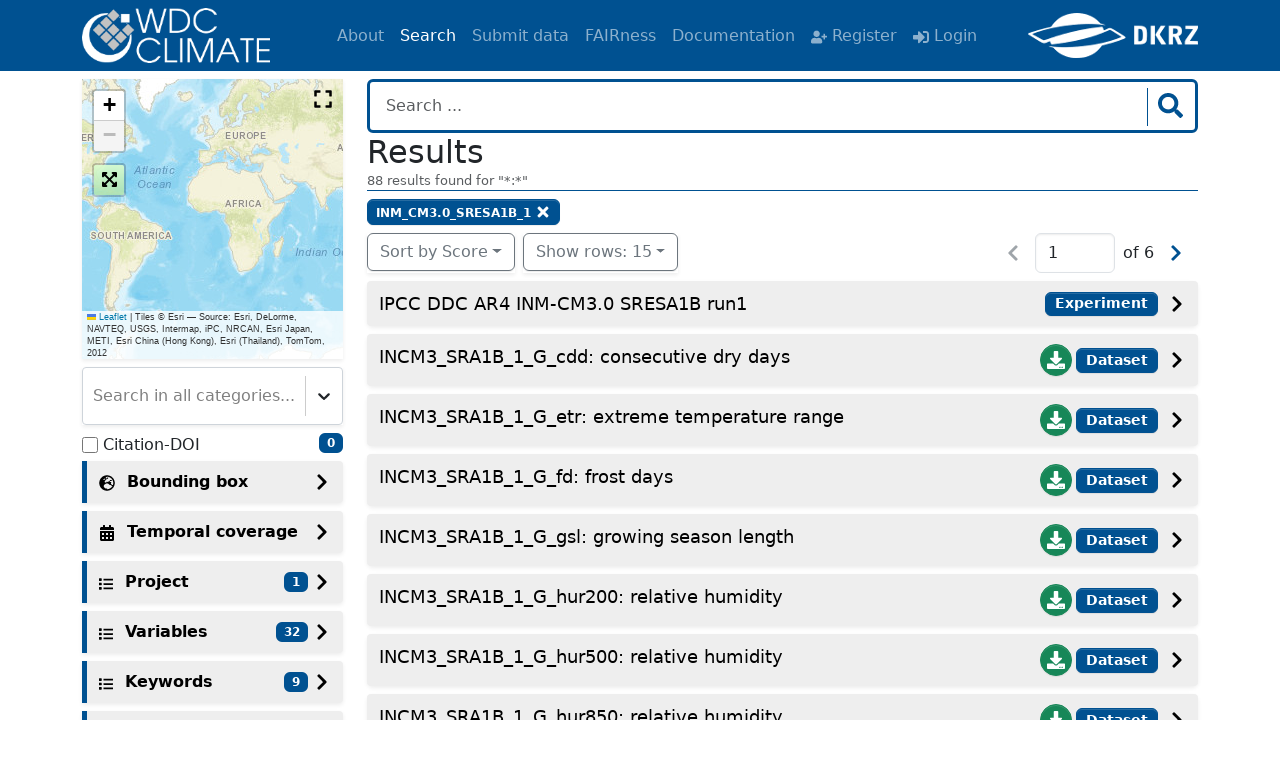

--- FILE ---
content_type: text/html; charset=utf-8
request_url: https://www.wdc-climate.de/ui/q?query=*:*&page=0&rows=15&hierarchy_steps_ss=INM_CM3.0_SRESA1B_1
body_size: 17544
content:
<!DOCTYPE html>
<html><head><meta http-equiv="content-type" content="text/html; charset=utf-8"/><meta name="viewport" content="width=device-width, initial-scale=1.0"/><meta name="csrf-token" content="8XYyfeRC-HJtdBV3KyJ2Osg7cHIoDLVex_W4"/><base href="/ui/"/><title data-rh="true">World Data Center for Climate</title><script data-rh="true" type="application/ld+json" nonce="c202baff-ca9c-479b-b224-6d04586a394f">{"@context":"https://schema.org","@type":["WebSite","Organization","DataCatalog"],"@id":"https://www.wdc-climate.de/ui/","url":"https://www.wdc-climate.de/ui/","name":"World Data Center for Climate","alternateName":["WDCC","WDC Climate"],"logo":"https://www.wdc-climate.de/ui/img/WDCC-Logo-regular.png","inLanguage":"en","potentialAction":{"@type":"SearchAction","target":"https://www.wdc-climate.de/ui/q?query={search_term_string}","query-input":"required name=search_term_string"},"parentOrganization":{"@type":"Organization","@id":"https://www.dkrz.de","name":"Deutsches Klimarechenzentrum","url":"https://www.dkrz.de"}}</script><link data-chunk="main" rel="stylesheet" href="/ui/main.css"/><link data-chunk="components-search-MainComponent" rel="stylesheet" href="/ui/components-search-MainComponent.css"/><link data-chunk="components-search-MainComponent" rel="preload" as="style" href="/ui/components-search-MainComponent.css"/><link data-chunk="main" rel="preload" as="style" href="/ui/main.css"/><link data-chunk="main" rel="preload" as="script" href="/ui/main.js"/><link data-chunk="components-cera-EntryViews-EntryView" rel="preload" as="script" href="/ui/0.app.52835fa4f5fbfa4f628e.js"/><link data-chunk="components-cera-EntryViews-EntryView" rel="preload" as="script" href="/ui/2.app.edb060db610a05c9c0b4.js"/><link data-chunk="components-cera-EntryViews-EntryView" rel="preload" as="script" href="/ui/7.app.cafe71909bc99b05b747.js"/><link data-chunk="components-cera-EntryViews-EntryView" rel="preload" as="script" href="/ui/12.app.576c15fbf9ff8f53869c.js"/><link data-chunk="components-cera-EntryViews-EntryView" rel="preload" as="script" href="/ui/1.app.210380b8f7b5127e9d8b.js"/><link data-chunk="components-cera-EntryViews-EntryView" rel="preload" as="script" href="/ui/3.app.d332df5f6b1a3b0eec0d.js"/><link data-chunk="components-cera-EntryViews-EntryView" rel="preload" as="script" href="/ui/8.app.8e21b6e28e824378df39.js"/><link data-chunk="components-cera-EntryViews-EntryView" rel="preload" as="script" href="/ui/9.app.650281f493d239835759.js"/><link data-chunk="components-search-MainComponent" rel="preload" as="script" href="/ui/26.app.a6665702b03da585e656.js"/><link data-chunk="components-search-MainComponent" rel="preload" as="script" href="/ui/22.app.fd9064b745149cf419cc.js"/><link data-chunk="components-cera-InfoViews-HeaderView" rel="preload" as="script" href="/ui/16.app.7b89b35a531c4b957b9c.js"/><link data-chunk="components-cera-InfoViews-ReferenceView" rel="preload" as="script" href="/ui/10.app.0d45fe21d7970022ed01.js"/><link data-chunk="components-cera-InfoViews-ContactView" rel="preload" as="script" href="/ui/15.app.5a7b5e63fa289ee34288.js"/><link data-chunk="components-cera-CMIP6-MainView" rel="preload" as="script" href="/ui/4.app.3a725c904e7769ea085e.js"/><link data-chunk="components-cera-CMIP6-MainView" rel="preload" as="script" href="/ui/6.app.d6f0ad63c676dcf3e64a.js"/><link data-chunk="components-cera-CMIP6-MainView" rel="preload" as="script" href="/ui/5.app.3fb392e43d06a2579187.js"/><link data-chunk="components-mainpage-Documentation" rel="preload" as="script" href="/ui/19.app.e41b85113cfbd856175e.js"/><link data-chunk="components-mainpage-Info" rel="preload" as="script" href="/ui/20.app.3260e58154bdc1af7ec2.js"/><link data-chunk="components-mainpage-Login" rel="preload" as="script" href="/ui/21.app.77a3c60f7c16ef4f84bd.js"/><link data-chunk="components-cera-InfoViews-TopicsView" rel="preload" as="script" href="/ui/17.app.700371640b67b0867c1a.js"/><link data-chunk="components-cera-UserViews-ManagePassword" rel="preload" as="script" href="/ui/18.app.7883c73f4b40149b07ef.js"/><link data-chunk="components-statistics-Overview" rel="preload" as="script" href="/ui/23.app.5f5aa66806c55469b9b5.js"/><link rel="apple-touch-icon" sizes="180x180" href="/ui/img/apple-touch-icon.png"/><link rel="icon" type="image/png" sizes="32x32" href="/ui/img/favicon-32x32.png"/><link rel="icon" type="image/png" sizes="16x16" href="/ui/img/favicon-16x16.png"/><meta name="theme-color" content="#ffffff"/></head><body><section id="react"><nav class="navbar navbar-expand-xl navbar-dark bg-primary"><div class="container position-relative"><span class="navbar-brand"><a href="/ui/"><img class="wdcc" alt="World Data Center for Climate" src="/ui/img/WDCC-logo.png"/></a></span><div class="justify-content-center navbar-collapse collapse"><div class="navbar-nav"><a href="/ui/info?site=about" data-rr-ui-event-key="/info?site=about" class="nav-link"> <!-- -->About</a><a href="/ui/q" data-rr-ui-event-key="/q" class="active nav-link"> <!-- -->Search</a><a href="/ui/info?site=submitinfo" data-rr-ui-event-key="/info?site=submitinfo" class="nav-link"> <!-- -->Submit data</a><a href="/ui/info?site=fairness" data-rr-ui-event-key="/info?site=fairness" class="nav-link"> <!-- -->FAIRness</a><a href="/ui/docu" data-rr-ui-event-key="/docu" class="nav-link"> <!-- -->Documentation</a><a href="/ui/Register" data-rr-ui-event-key="/Register" class="nav-link"><svg stroke="currentColor" fill="currentColor" stroke-width="0" viewBox="0 0 640 512" class="intext-icon" height="1em" width="1em" xmlns="http://www.w3.org/2000/svg"><path d="M624 208h-64v-64c0-8.8-7.2-16-16-16h-32c-8.8 0-16 7.2-16 16v64h-64c-8.8 0-16 7.2-16 16v32c0 8.8 7.2 16 16 16h64v64c0 8.8 7.2 16 16 16h32c8.8 0 16-7.2 16-16v-64h64c8.8 0 16-7.2 16-16v-32c0-8.8-7.2-16-16-16zm-400 48c70.7 0 128-57.3 128-128S294.7 0 224 0 96 57.3 96 128s57.3 128 128 128zm89.6 32h-16.7c-22.2 10.2-46.9 16-72.9 16s-50.6-5.8-72.9-16h-16.7C60.2 288 0 348.2 0 422.4V464c0 26.5 21.5 48 48 48h352c26.5 0 48-21.5 48-48v-41.6c0-74.2-60.2-134.4-134.4-134.4z"></path></svg> <!-- -->Register</a><a href="/ui/login" data-rr-ui-event-key="/login" class="nav-link"><svg stroke="currentColor" fill="currentColor" stroke-width="0" viewBox="0 0 512 512" class="intext-icon" height="1em" width="1em" xmlns="http://www.w3.org/2000/svg"><path d="M416 448h-84c-6.6 0-12-5.4-12-12v-40c0-6.6 5.4-12 12-12h84c17.7 0 32-14.3 32-32V160c0-17.7-14.3-32-32-32h-84c-6.6 0-12-5.4-12-12V76c0-6.6 5.4-12 12-12h84c53 0 96 43 96 96v192c0 53-43 96-96 96zm-47-201L201 79c-15-15-41-4.5-41 17v96H24c-13.3 0-24 10.7-24 24v96c0 13.3 10.7 24 24 24h136v96c0 21.5 26 32 41 17l168-168c9.3-9.4 9.3-24.6 0-34z"></path></svg> <!-- -->Login</a></div></div><span class="me-0 navbar-brand"><a href="https://www.dkrz.de"><img alt="DKRZ" class="dkrz" src="/ui/img/DKRZ-logo.png"/></a></span><div class="toggle-border"><button type="button" aria-label="Toggle navigation" class="ms-2 custom-navbar-toggler collapsed"><span class="custom-navbar-toggler-icon"></span></button></div></div></nav><div class="toast-container position-fixed top-0 end-0 p-3"></div><div></div><button class="scroll-to-top-custom border-0 btn btn-success rounded-circle p-1 invisible"><svg stroke="currentColor" fill="currentColor" stroke-width="0" viewBox="0 0 448 512" class="fs-1" height="1em" width="1em" xmlns="http://www.w3.org/2000/svg"><path d="M240.971 130.524l194.343 194.343c9.373 9.373 9.373 24.569 0 33.941l-22.667 22.667c-9.357 9.357-24.522 9.375-33.901.04L224 227.495 69.255 381.516c-9.379 9.335-24.544 9.317-33.901-.04l-22.667-22.667c-9.373-9.373-9.373-24.569 0-33.941L207.03 130.525c9.372-9.373 24.568-9.373 33.941-.001z"></path></svg></button><div class="p-1"></div><div class="overallcont container"><div class="row"><div class="row"><div class="col-md-12"><span class="desktop-hidden"><button type="button" class="ps-0 btn btn-link"><svg stroke="currentColor" fill="currentColor" stroke-width="0" viewBox="0 0 448 512" class="intext-large-icon" height="1em" width="1em" xmlns="http://www.w3.org/2000/svg"><path d="M16 132h416c8.837 0 16-7.163 16-16V76c0-8.837-7.163-16-16-16H16C7.163 60 0 67.163 0 76v40c0 8.837 7.163 16 16 16zm0 160h416c8.837 0 16-7.163 16-16v-40c0-8.837-7.163-16-16-16H16c-8.837 0-16 7.163-16 16v40c0 8.837 7.163 16 16 16zm0 160h416c8.837 0 16-7.163 16-16v-40c0-8.837-7.163-16-16-16H16c-8.837 0-16 7.163-16 16v40c0 8.837 7.163 16 16 16z"></path></svg> Show filter<!-- --> </button></span></div></div><div class="box mobile-hidden col-md-3"><div class="resp-text">Search filters</div><button type="button" class="btn-close close-button-pos desktop-hidden" aria-label="Close"></button><div id="leaf-map" class="mb-2 shadow-sm"></div><div class="clearfix pd-0 m-0"></div><div class="mb-2 shadow-sm"><style data-emotion="css b62m3t-container">.css-b62m3t-container{position:relative;box-sizing:border-box;}</style><div class=" css-b62m3t-container"><style data-emotion="css 7pg0cj-a11yText">.css-7pg0cj-a11yText{z-index:9999;border:0;clip:rect(1px, 1px, 1px, 1px);height:1px;width:1px;position:absolute;overflow:hidden;padding:0;white-space:nowrap;}</style><span id="react-select-metaFacet-live-region" class="css-7pg0cj-a11yText"></span><span aria-live="polite" aria-atomic="false" aria-relevant="additions text" class="css-7pg0cj-a11yText"></span><style data-emotion="css vdf5ee-control">.css-vdf5ee-control{-webkit-align-items:center;-webkit-box-align:center;-ms-flex-align:center;align-items:center;cursor:default;display:-webkit-box;display:-webkit-flex;display:-ms-flexbox;display:flex;-webkit-box-flex-wrap:wrap;-webkit-flex-wrap:wrap;-ms-flex-wrap:wrap;flex-wrap:wrap;-webkit-box-pack:justify;-webkit-justify-content:space-between;justify-content:space-between;min-height:38px;outline:0!important;position:relative;-webkit-transition:all 100ms;transition:all 100ms;background-color:hsl(0, 0%, 100%);border-color:hsl(0, 0%, 80%);border-radius:4px;border-style:solid;border-width:1px;box-sizing:border-box;border:1px solid #ced4da;}.css-vdf5ee-control:hover{border-color:hsl(0, 0%, 70%);}</style><div class="meta-facet__control css-vdf5ee-control"><style data-emotion="css 1sgubl1">.css-1sgubl1{-webkit-align-items:center;-webkit-box-align:center;-ms-flex-align:center;align-items:center;display:grid;-webkit-flex:1;-ms-flex:1;flex:1;-webkit-box-flex-wrap:wrap;-webkit-flex-wrap:wrap;-ms-flex-wrap:wrap;flex-wrap:wrap;-webkit-overflow-scrolling:touch;position:relative;overflow:hidden;padding:2px 8px;box-sizing:border-box;padding-bottom:0.75em;padding-top:0.75em;}</style><div class="meta-facet__value-container meta-facet__value-container--has-value css-1sgubl1"><style data-emotion="css 1jqq78o-placeholder">.css-1jqq78o-placeholder{grid-area:1/1/2/3;color:hsl(0, 0%, 50%);margin-left:2px;margin-right:2px;box-sizing:border-box;}</style><div class="meta-facet__placeholder css-1jqq78o-placeholder" id="react-select-metaFacet-placeholder">Search in all categories...</div><style data-emotion="css 19bb58m">.css-19bb58m{visibility:visible;-webkit-flex:1 1 auto;-ms-flex:1 1 auto;flex:1 1 auto;display:inline-grid;grid-area:1/1/2/3;grid-template-columns:0 min-content;margin:2px;padding-bottom:2px;padding-top:2px;color:hsl(0, 0%, 20%);box-sizing:border-box;}.css-19bb58m:after{content:attr(data-value) " ";visibility:hidden;white-space:pre;grid-area:1/2;font:inherit;min-width:2px;border:0;margin:0;outline:0;padding:0;}</style><div class="meta-facet__input-container css-19bb58m" data-value=""><input class="meta-facet__input" style="label:input;color:inherit;background:0;opacity:1;width:100%;grid-area:1 / 2;font:inherit;min-width:2px;border:0;margin:0;outline:0;padding:0" autoCapitalize="none" autoComplete="off" autoCorrect="off" id="react-select-metaFacet-input" spellcheck="false" tabindex="0" type="text" aria-autocomplete="list" aria-expanded="false" aria-haspopup="true" role="combobox" value=""/></div></div><style data-emotion="css 1wy0on6">.css-1wy0on6{-webkit-align-items:center;-webkit-box-align:center;-ms-flex-align:center;align-items:center;-webkit-align-self:stretch;-ms-flex-item-align:stretch;align-self:stretch;display:-webkit-box;display:-webkit-flex;display:-ms-flexbox;display:flex;-webkit-flex-shrink:0;-ms-flex-negative:0;flex-shrink:0;box-sizing:border-box;}</style><div class="meta-facet__indicators css-1wy0on6"><style data-emotion="css 1u9des2-indicatorSeparator">.css-1u9des2-indicatorSeparator{-webkit-align-self:stretch;-ms-flex-item-align:stretch;align-self:stretch;width:1px;background-color:hsl(0, 0%, 80%);margin-bottom:8px;margin-top:8px;box-sizing:border-box;}</style><span class="meta-facet__indicator-separator css-1u9des2-indicatorSeparator"></span><style data-emotion="css gd99m1-indicatorContainer">.css-gd99m1-indicatorContainer{display:-webkit-box;display:-webkit-flex;display:-ms-flexbox;display:flex;-webkit-transition:color 150ms;transition:color 150ms;color:#212529;padding:8px;box-sizing:border-box;}.css-gd99m1-indicatorContainer:hover{color:hsl(0, 0%, 60%);}</style><div class="meta-facet__indicator meta-facet__dropdown-indicator css-gd99m1-indicatorContainer" aria-hidden="true"><style data-emotion="css 8mmkcg">.css-8mmkcg{display:inline-block;fill:currentColor;line-height:1;stroke:currentColor;stroke-width:0;}</style><svg height="20" width="20" viewBox="0 0 20 20" aria-hidden="true" focusable="false" class="css-8mmkcg"><path d="M4.516 7.548c0.436-0.446 1.043-0.481 1.576 0l3.908 3.747 3.908-3.747c0.533-0.481 1.141-0.446 1.574 0 0.436 0.445 0.408 1.197 0 1.615-0.406 0.418-4.695 4.502-4.695 4.502-0.217 0.223-0.502 0.335-0.787 0.335s-0.57-0.112-0.789-0.335c0 0-4.287-4.084-4.695-4.502s-0.436-1.17 0-1.615z"></path></svg></div></div></div></div></div><div class=""><label for="ref_type_name_s_Citation-DOI" class="facet-container align-items-start form-check-label"><span class="facet-item mb-1"><input type="checkbox" id="ref_type_name_s_Citation-DOI" class="form-check-input"/> <!-- -->Citation-DOI</span><span class="ms-1 badge bg-primary">0</span></label></div><div class="mb-2"><div class="button-div d-flex flex-row justify-content-between dkrz-side-button shadow-sm "><b><svg stroke="currentColor" fill="currentColor" stroke-width="0" viewBox="0 0 496 512" class="intext-icon" height="1em" width="1em" xmlns="http://www.w3.org/2000/svg"><path d="M248 8C111 8 0 119 0 256s111 248 248 248 248-111 248-248S385 8 248 8zm200 248c0 22.5-3.9 44.2-10.8 64.4h-20.3c-4.3 0-8.4-1.7-11.4-4.8l-32-32.6c-4.5-4.6-4.5-12.1.1-16.7l12.5-12.5v-8.7c0-3-1.2-5.9-3.3-8l-9.4-9.4c-2.1-2.1-5-3.3-8-3.3h-16c-6.2 0-11.3-5.1-11.3-11.3 0-3 1.2-5.9 3.3-8l9.4-9.4c2.1-2.1 5-3.3 8-3.3h32c6.2 0 11.3-5.1 11.3-11.3v-9.4c0-6.2-5.1-11.3-11.3-11.3h-36.7c-8.8 0-16 7.2-16 16v4.5c0 6.9-4.4 13-10.9 15.2l-31.6 10.5c-3.3 1.1-5.5 4.1-5.5 7.6v2.2c0 4.4-3.6 8-8 8h-16c-4.4 0-8-3.6-8-8s-3.6-8-8-8H247c-3 0-5.8 1.7-7.2 4.4l-9.4 18.7c-2.7 5.4-8.2 8.8-14.3 8.8H194c-8.8 0-16-7.2-16-16V199c0-4.2 1.7-8.3 4.7-11.3l20.1-20.1c4.6-4.6 7.2-10.9 7.2-17.5 0-3.4 2.2-6.5 5.5-7.6l40-13.3c1.7-.6 3.2-1.5 4.4-2.7l26.8-26.8c2.1-2.1 3.3-5 3.3-8 0-6.2-5.1-11.3-11.3-11.3H258l-16 16v8c0 4.4-3.6 8-8 8h-16c-4.4 0-8-3.6-8-8v-20c0-2.5 1.2-4.9 3.2-6.4l28.9-21.7c1.9-.1 3.8-.3 5.7-.3C358.3 56 448 145.7 448 256zM130.1 149.1c0-3 1.2-5.9 3.3-8l25.4-25.4c2.1-2.1 5-3.3 8-3.3 6.2 0 11.3 5.1 11.3 11.3v16c0 3-1.2 5.9-3.3 8l-9.4 9.4c-2.1 2.1-5 3.3-8 3.3h-16c-6.2 0-11.3-5.1-11.3-11.3zm128 306.4v-7.1c0-8.8-7.2-16-16-16h-20.2c-10.8 0-26.7-5.3-35.4-11.8l-22.2-16.7c-11.5-8.6-18.2-22.1-18.2-36.4v-23.9c0-16 8.4-30.8 22.1-39l42.9-25.7c7.1-4.2 15.2-6.5 23.4-6.5h31.2c10.9 0 21.4 3.9 29.6 10.9l43.2 37.1h18.3c8.5 0 16.6 3.4 22.6 9.4l17.3 17.3c3.4 3.4 8.1 5.3 12.9 5.3H423c-32.4 58.9-93.8 99.5-164.9 103.1z"></path></svg>  <!-- -->Bounding box</b><div class="d-flex align-items-start"><div class="d-flex align-items-center"> <svg stroke="currentColor" fill="currentColor" stroke-width="0" viewBox="0 0 320 512" class="intext-large-icon" height="1em" width="1em" xmlns="http://www.w3.org/2000/svg"><path d="M285.476 272.971L91.132 467.314c-9.373 9.373-24.569 9.373-33.941 0l-22.667-22.667c-9.357-9.357-9.375-24.522-.04-33.901L188.505 256 34.484 101.255c-9.335-9.379-9.317-24.544.04-33.901l22.667-22.667c9.373-9.373 24.569-9.373 33.941 0L285.475 239.03c9.373 9.372 9.373 24.568.001 33.941z"></path></svg></div></div></div><div class="text-wrap collapse"><div><div class="my-1 selector-button dropdown"><button type="button" id="input-mapop-dropdown-addon" aria-expanded="false" class="dropdown-toggle btn btn-outline-secondary">Contains</button></div><div>Latitude:<div><input placeholder="Minimum latitude" id="bounding-box-minLat" class="half-width float-start form-control" value=""/><input placeholder="Maximum latitude" id="bounding-box-maxLat" class="half-width float-end form-control" value=""/></div><div class="clearfix"></div>Longitude:<div><input placeholder="Minimum longitude" id="bounding-box-minLon" class="half-width float-start form-control" value=""/><input placeholder="Maximum longitude" id="bounding-box-maxLon" class="half-width float-end form-control" value=""/></div></div></div><button type="button" class="float-start half-width my-2 btn btn-outline-secondary">Clear</button><div><button type="button" class="float-end half-width my-2 btn btn-success">Apply</button></div><div class="clearfix"></div></div></div><div class="mb-2"><div class="button-div d-flex flex-row justify-content-between dkrz-side-button shadow-sm "><b><svg stroke="currentColor" fill="currentColor" stroke-width="0" viewBox="0 0 448 512" class="intext-icon" height="1em" width="1em" xmlns="http://www.w3.org/2000/svg"><path d="M0 464c0 26.5 21.5 48 48 48h352c26.5 0 48-21.5 48-48V192H0v272zm320-196c0-6.6 5.4-12 12-12h40c6.6 0 12 5.4 12 12v40c0 6.6-5.4 12-12 12h-40c-6.6 0-12-5.4-12-12v-40zm0 128c0-6.6 5.4-12 12-12h40c6.6 0 12 5.4 12 12v40c0 6.6-5.4 12-12 12h-40c-6.6 0-12-5.4-12-12v-40zM192 268c0-6.6 5.4-12 12-12h40c6.6 0 12 5.4 12 12v40c0 6.6-5.4 12-12 12h-40c-6.6 0-12-5.4-12-12v-40zm0 128c0-6.6 5.4-12 12-12h40c6.6 0 12 5.4 12 12v40c0 6.6-5.4 12-12 12h-40c-6.6 0-12-5.4-12-12v-40zM64 268c0-6.6 5.4-12 12-12h40c6.6 0 12 5.4 12 12v40c0 6.6-5.4 12-12 12H76c-6.6 0-12-5.4-12-12v-40zm0 128c0-6.6 5.4-12 12-12h40c6.6 0 12 5.4 12 12v40c0 6.6-5.4 12-12 12H76c-6.6 0-12-5.4-12-12v-40zM400 64h-48V16c0-8.8-7.2-16-16-16h-32c-8.8 0-16 7.2-16 16v48H160V16c0-8.8-7.2-16-16-16h-32c-8.8 0-16 7.2-16 16v48H48C21.5 64 0 85.5 0 112v48h448v-48c0-26.5-21.5-48-48-48z"></path></svg>  Temporal coverage</b><div class="d-flex align-items-start"><div class="d-flex align-items-center"> <svg stroke="currentColor" fill="currentColor" stroke-width="0" viewBox="0 0 320 512" class="intext-large-icon" height="1em" width="1em" xmlns="http://www.w3.org/2000/svg"><path d="M285.476 272.971L91.132 467.314c-9.373 9.373-24.569 9.373-33.941 0l-22.667-22.667c-9.357-9.357-9.375-24.522-.04-33.901L188.505 256 34.484 101.255c-9.335-9.379-9.317-24.544.04-33.901l22.667-22.667c9.373-9.373 24.569-9.373 33.941 0L285.475 239.03c9.373 9.372 9.373 24.568.001 33.941z"></path></svg></div></div></div><div class="text-wrap collapse"><div class="clearfix"></div><div class="my-1 selector-button dropdown"><button type="button" id="input-timeop-dropdown-addon" aria-expanded="false" class="dropdown-toggle btn btn-outline-secondary">Contains</button></div><div>From<div class="input-group"><input placeholder="Start Year" type="number" id="TimeSelector" class="form-control" value=""/><button type="button" id="input-dropdown-addonstart" aria-expanded="false" class="dropdown-toggle btn btn-outline-secondary">January</button><div x-placement="bottom-start" class="dropdown-menu"><a data-rr-ui-dropdown-item="" class="dropdown-item" role="button" tabindex="0" href="#"> <!-- -->January</a><a data-rr-ui-dropdown-item="" class="dropdown-item" role="button" tabindex="0" href="#"> <!-- -->February</a><a data-rr-ui-dropdown-item="" class="dropdown-item" role="button" tabindex="0" href="#"> <!-- -->March</a><a data-rr-ui-dropdown-item="" class="dropdown-item" role="button" tabindex="0" href="#"> <!-- -->April</a><a data-rr-ui-dropdown-item="" class="dropdown-item" role="button" tabindex="0" href="#"> <!-- -->May</a><a data-rr-ui-dropdown-item="" class="dropdown-item" role="button" tabindex="0" href="#"> <!-- -->June</a><a data-rr-ui-dropdown-item="" class="dropdown-item" role="button" tabindex="0" href="#"> <!-- -->July</a><a data-rr-ui-dropdown-item="" class="dropdown-item" role="button" tabindex="0" href="#"> <!-- -->August</a><a data-rr-ui-dropdown-item="" class="dropdown-item" role="button" tabindex="0" href="#"> <!-- -->September</a><a data-rr-ui-dropdown-item="" class="dropdown-item" role="button" tabindex="0" href="#"> <!-- -->October</a><a data-rr-ui-dropdown-item="" class="dropdown-item" role="button" tabindex="0" href="#"> <!-- -->November</a><a data-rr-ui-dropdown-item="" class="dropdown-item" role="button" tabindex="0" href="#"> <!-- -->December</a></div></div>To<div class="input-group"><input placeholder="End Year" type="number" id="TimeSelector" class="form-control" value=""/><button type="button" id="input-dropdown-addonend" aria-expanded="false" class="dropdown-toggle btn btn-outline-secondary">January</button><div x-placement="bottom-start" class="dropdown-menu"><a data-rr-ui-dropdown-item="" class="dropdown-item" role="button" tabindex="0" href="#"> <!-- -->January</a><a data-rr-ui-dropdown-item="" class="dropdown-item" role="button" tabindex="0" href="#"> <!-- -->February</a><a data-rr-ui-dropdown-item="" class="dropdown-item" role="button" tabindex="0" href="#"> <!-- -->March</a><a data-rr-ui-dropdown-item="" class="dropdown-item" role="button" tabindex="0" href="#"> <!-- -->April</a><a data-rr-ui-dropdown-item="" class="dropdown-item" role="button" tabindex="0" href="#"> <!-- -->May</a><a data-rr-ui-dropdown-item="" class="dropdown-item" role="button" tabindex="0" href="#"> <!-- -->June</a><a data-rr-ui-dropdown-item="" class="dropdown-item" role="button" tabindex="0" href="#"> <!-- -->July</a><a data-rr-ui-dropdown-item="" class="dropdown-item" role="button" tabindex="0" href="#"> <!-- -->August</a><a data-rr-ui-dropdown-item="" class="dropdown-item" role="button" tabindex="0" href="#"> <!-- -->September</a><a data-rr-ui-dropdown-item="" class="dropdown-item" role="button" tabindex="0" href="#"> <!-- -->October</a><a data-rr-ui-dropdown-item="" class="dropdown-item" role="button" tabindex="0" href="#"> <!-- -->November</a><a data-rr-ui-dropdown-item="" class="dropdown-item" role="button" tabindex="0" href="#"> <!-- -->December</a></div></div></div><button type="button" class="float-start half-width my-2 btn btn-outline-secondary">Clear</button><div><button type="button" class="float-end half-width my-2 btn btn-success">Apply</button></div><div class="clearfix"></div></div></div><div><div class="mb-2"><div class="button-div d-flex flex-row justify-content-between dkrz-side-button shadow-sm "><b><svg stroke="currentColor" fill="currentColor" stroke-width="0" viewBox="0 0 512 512" class="intext-icon" height="14" width="14" xmlns="http://www.w3.org/2000/svg"><path d="M80 368H16a16 16 0 0 0-16 16v64a16 16 0 0 0 16 16h64a16 16 0 0 0 16-16v-64a16 16 0 0 0-16-16zm0-320H16A16 16 0 0 0 0 64v64a16 16 0 0 0 16 16h64a16 16 0 0 0 16-16V64a16 16 0 0 0-16-16zm0 160H16a16 16 0 0 0-16 16v64a16 16 0 0 0 16 16h64a16 16 0 0 0 16-16v-64a16 16 0 0 0-16-16zm416 176H176a16 16 0 0 0-16 16v32a16 16 0 0 0 16 16h320a16 16 0 0 0 16-16v-32a16 16 0 0 0-16-16zm0-320H176a16 16 0 0 0-16 16v32a16 16 0 0 0 16 16h320a16 16 0 0 0 16-16V80a16 16 0 0 0-16-16zm0 160H176a16 16 0 0 0-16 16v32a16 16 0 0 0 16 16h320a16 16 0 0 0 16-16v-32a16 16 0 0 0-16-16z"></path></svg>  <!-- -->Project</b><div class="d-flex align-items-start"><div class="d-flex align-items-center"><span class="badge bg-primary">1</span> <svg stroke="currentColor" fill="currentColor" stroke-width="0" viewBox="0 0 320 512" class="intext-large-icon" height="1em" width="1em" xmlns="http://www.w3.org/2000/svg"><path d="M285.476 272.971L91.132 467.314c-9.373 9.373-24.569 9.373-33.941 0l-22.667-22.667c-9.357-9.357-9.375-24.522-.04-33.901L188.505 256 34.484 101.255c-9.335-9.379-9.317-24.544.04-33.901l22.667-22.667c9.373-9.373 24.569-9.373 33.941 0L285.475 239.03c9.373 9.372 9.373 24.568.001 33.941z"></path></svg></div></div></div><div class="text-wrap collapse"><form class="my-1"><div class="input-group"><input placeholder="Type to filter..." type="text" class="form-control" value=""/><button type="button" id="input-dropdown-addonproject_name_ss" aria-expanded="false" class="dropdown-toggle btn btn-outline-secondary">Sort by</button><div x-placement="bottom-start" class="dropdown-menu"><a data-rr-ui-dropdown-item="" class="dropdown-item" role="button" tabindex="0" href="#"><div class="float-end"><svg stroke="currentColor" fill="currentColor" stroke-width="0" viewBox="0 0 448 512" class="intext-icon" height="1em" width="1em" xmlns="http://www.w3.org/2000/svg"><path d="M176 352h-48V48a16 16 0 0 0-16-16H80a16 16 0 0 0-16 16v304H16c-14.19 0-21.36 17.24-11.29 27.31l80 96a16 16 0 0 0 22.62 0l80-96C197.35 369.26 190.22 352 176 352zm240-64H288a16 16 0 0 0-16 16v32a16 16 0 0 0 16 16h56l-61.26 70.45A32 32 0 0 0 272 446.37V464a16 16 0 0 0 16 16h128a16 16 0 0 0 16-16v-32a16 16 0 0 0-16-16h-56l61.26-70.45A32 32 0 0 0 432 321.63V304a16 16 0 0 0-16-16zm31.06-85.38l-59.27-160A16 16 0 0 0 372.72 32h-41.44a16 16 0 0 0-15.07 10.62l-59.27 160A16 16 0 0 0 272 224h24.83a16 16 0 0 0 15.23-11.08l4.42-12.92h71l4.41 12.92A16 16 0 0 0 407.16 224H432a16 16 0 0 0 15.06-21.38zM335.61 144L352 96l16.39 48z"></path></svg></div>Sort by name asc    </a><a data-rr-ui-dropdown-item="" class="dropdown-item" role="button" tabindex="0" href="#"><div class="float-end"><svg stroke="currentColor" fill="currentColor" stroke-width="0" viewBox="0 0 448 512" height="1em" width="1em" xmlns="http://www.w3.org/2000/svg"><path d="M176 352h-48V48a16 16 0 0 0-16-16H80a16 16 0 0 0-16 16v304H16c-14.19 0-21.36 17.24-11.29 27.31l80 96a16 16 0 0 0 22.62 0l80-96C197.35 369.26 190.22 352 176 352zm112-128h128a16 16 0 0 0 16-16v-32a16 16 0 0 0-16-16h-56l61.26-70.45A32 32 0 0 0 432 65.63V48a16 16 0 0 0-16-16H288a16 16 0 0 0-16 16v32a16 16 0 0 0 16 16h56l-61.26 70.45A32 32 0 0 0 272 190.37V208a16 16 0 0 0 16 16zm159.06 234.62l-59.27-160A16 16 0 0 0 372.72 288h-41.44a16 16 0 0 0-15.07 10.62l-59.27 160A16 16 0 0 0 272 480h24.83a16 16 0 0 0 15.23-11.08l4.42-12.92h71l4.41 12.92A16 16 0 0 0 407.16 480H432a16 16 0 0 0 15.06-21.38zM335.61 400L352 352l16.39 48z"></path></svg></div>Sort by name desc    </a><a data-rr-ui-dropdown-item="" class="dropdown-item" role="button" tabindex="0" href="#"><div class="float-end"><svg stroke="currentColor" fill="currentColor" stroke-width="0" viewBox="0 0 512 512" height="1em" width="1em" xmlns="http://www.w3.org/2000/svg"><path d="M240 96h64a16 16 0 0 0 16-16V48a16 16 0 0 0-16-16h-64a16 16 0 0 0-16 16v32a16 16 0 0 0 16 16zm0 128h128a16 16 0 0 0 16-16v-32a16 16 0 0 0-16-16H240a16 16 0 0 0-16 16v32a16 16 0 0 0 16 16zm256 192H240a16 16 0 0 0-16 16v32a16 16 0 0 0 16 16h256a16 16 0 0 0 16-16v-32a16 16 0 0 0-16-16zm-256-64h192a16 16 0 0 0 16-16v-32a16 16 0 0 0-16-16H240a16 16 0 0 0-16 16v32a16 16 0 0 0 16 16zm-64 0h-48V48a16 16 0 0 0-16-16H80a16 16 0 0 0-16 16v304H16c-14.19 0-21.37 17.24-11.29 27.31l80 96a16 16 0 0 0 22.62 0l80-96C197.35 369.26 190.22 352 176 352z"></path></svg></div>Sort by hits asc</a><a data-rr-ui-dropdown-item="" class="dropdown-item" role="button" tabindex="0" href="#"><div class="float-end"><svg stroke="currentColor" fill="currentColor" stroke-width="0" viewBox="0 0 512 512" height="1em" width="1em" xmlns="http://www.w3.org/2000/svg"><path d="M304 416h-64a16 16 0 0 0-16 16v32a16 16 0 0 0 16 16h64a16 16 0 0 0 16-16v-32a16 16 0 0 0-16-16zm-128-64h-48V48a16 16 0 0 0-16-16H80a16 16 0 0 0-16 16v304H16c-14.19 0-21.37 17.24-11.29 27.31l80 96a16 16 0 0 0 22.62 0l80-96C197.35 369.26 190.22 352 176 352zm256-192H240a16 16 0 0 0-16 16v32a16 16 0 0 0 16 16h192a16 16 0 0 0 16-16v-32a16 16 0 0 0-16-16zm-64 128H240a16 16 0 0 0-16 16v32a16 16 0 0 0 16 16h128a16 16 0 0 0 16-16v-32a16 16 0 0 0-16-16zM496 32H240a16 16 0 0 0-16 16v32a16 16 0 0 0 16 16h256a16 16 0 0 0 16-16V48a16 16 0 0 0-16-16z"></path></svg></div>Sort by hits desc</a></div></div></form><button type="button" class="float-start p-0 my-0 mobile-hidden btn btn-link">Show all</button><div class="clearfix my-1"></div><div class=""><label for="project_name_ss_IPCC-DDC_AR4 (IPCC Data Distribution Centre : Fourth Assessment Report data sets)" class="facet-container align-items-start form-check-label"><span class="facet-item mb-1"><input type="checkbox" id="project_name_ss_IPCC-DDC_AR4 (IPCC Data Distribution Centre : Fourth Assessment Report data sets)" class="form-check-input"/> <!-- -->IPCC-DDC_AR4 (IPCC Data Distribution Centre : Fourth Assessment Report data sets)</span><span class="ms-1 badge bg-primary">88</span></label></div></div></div><div class="mb-2"><div class="button-div d-flex flex-row justify-content-between dkrz-side-button shadow-sm "><b><svg stroke="currentColor" fill="currentColor" stroke-width="0" viewBox="0 0 512 512" class="intext-icon" height="14" width="14" xmlns="http://www.w3.org/2000/svg"><path d="M80 368H16a16 16 0 0 0-16 16v64a16 16 0 0 0 16 16h64a16 16 0 0 0 16-16v-64a16 16 0 0 0-16-16zm0-320H16A16 16 0 0 0 0 64v64a16 16 0 0 0 16 16h64a16 16 0 0 0 16-16V64a16 16 0 0 0-16-16zm0 160H16a16 16 0 0 0-16 16v64a16 16 0 0 0 16 16h64a16 16 0 0 0 16-16v-64a16 16 0 0 0-16-16zm416 176H176a16 16 0 0 0-16 16v32a16 16 0 0 0 16 16h320a16 16 0 0 0 16-16v-32a16 16 0 0 0-16-16zm0-320H176a16 16 0 0 0-16 16v32a16 16 0 0 0 16 16h320a16 16 0 0 0 16-16V80a16 16 0 0 0-16-16zm0 160H176a16 16 0 0 0-16 16v32a16 16 0 0 0 16 16h320a16 16 0 0 0 16-16v-32a16 16 0 0 0-16-16z"></path></svg>  <!-- -->Variables</b><div class="d-flex align-items-start"><div class="d-flex align-items-center"><span class="badge bg-primary">32</span> <svg stroke="currentColor" fill="currentColor" stroke-width="0" viewBox="0 0 320 512" class="intext-large-icon" height="1em" width="1em" xmlns="http://www.w3.org/2000/svg"><path d="M285.476 272.971L91.132 467.314c-9.373 9.373-24.569 9.373-33.941 0l-22.667-22.667c-9.357-9.357-9.375-24.522-.04-33.901L188.505 256 34.484 101.255c-9.335-9.379-9.317-24.544.04-33.901l22.667-22.667c9.373-9.373 24.569-9.373 33.941 0L285.475 239.03c9.373 9.372 9.373 24.568.001 33.941z"></path></svg></div></div></div><div class="text-wrap collapse"><form class="my-1"><div class="input-group"><input placeholder="Type to filter..." type="text" class="form-control" value=""/><button type="button" id="input-dropdown-addontopic_name_ss" aria-expanded="false" class="dropdown-toggle btn btn-outline-secondary">Sort by</button><div x-placement="bottom-start" class="dropdown-menu"><a data-rr-ui-dropdown-item="" class="dropdown-item" role="button" tabindex="0" href="#"><div class="float-end"><svg stroke="currentColor" fill="currentColor" stroke-width="0" viewBox="0 0 448 512" class="intext-icon" height="1em" width="1em" xmlns="http://www.w3.org/2000/svg"><path d="M176 352h-48V48a16 16 0 0 0-16-16H80a16 16 0 0 0-16 16v304H16c-14.19 0-21.36 17.24-11.29 27.31l80 96a16 16 0 0 0 22.62 0l80-96C197.35 369.26 190.22 352 176 352zm240-64H288a16 16 0 0 0-16 16v32a16 16 0 0 0 16 16h56l-61.26 70.45A32 32 0 0 0 272 446.37V464a16 16 0 0 0 16 16h128a16 16 0 0 0 16-16v-32a16 16 0 0 0-16-16h-56l61.26-70.45A32 32 0 0 0 432 321.63V304a16 16 0 0 0-16-16zm31.06-85.38l-59.27-160A16 16 0 0 0 372.72 32h-41.44a16 16 0 0 0-15.07 10.62l-59.27 160A16 16 0 0 0 272 224h24.83a16 16 0 0 0 15.23-11.08l4.42-12.92h71l4.41 12.92A16 16 0 0 0 407.16 224H432a16 16 0 0 0 15.06-21.38zM335.61 144L352 96l16.39 48z"></path></svg></div>Sort by name asc    </a><a data-rr-ui-dropdown-item="" class="dropdown-item" role="button" tabindex="0" href="#"><div class="float-end"><svg stroke="currentColor" fill="currentColor" stroke-width="0" viewBox="0 0 448 512" height="1em" width="1em" xmlns="http://www.w3.org/2000/svg"><path d="M176 352h-48V48a16 16 0 0 0-16-16H80a16 16 0 0 0-16 16v304H16c-14.19 0-21.36 17.24-11.29 27.31l80 96a16 16 0 0 0 22.62 0l80-96C197.35 369.26 190.22 352 176 352zm112-128h128a16 16 0 0 0 16-16v-32a16 16 0 0 0-16-16h-56l61.26-70.45A32 32 0 0 0 432 65.63V48a16 16 0 0 0-16-16H288a16 16 0 0 0-16 16v32a16 16 0 0 0 16 16h56l-61.26 70.45A32 32 0 0 0 272 190.37V208a16 16 0 0 0 16 16zm159.06 234.62l-59.27-160A16 16 0 0 0 372.72 288h-41.44a16 16 0 0 0-15.07 10.62l-59.27 160A16 16 0 0 0 272 480h24.83a16 16 0 0 0 15.23-11.08l4.42-12.92h71l4.41 12.92A16 16 0 0 0 407.16 480H432a16 16 0 0 0 15.06-21.38zM335.61 400L352 352l16.39 48z"></path></svg></div>Sort by name desc    </a><a data-rr-ui-dropdown-item="" class="dropdown-item" role="button" tabindex="0" href="#"><div class="float-end"><svg stroke="currentColor" fill="currentColor" stroke-width="0" viewBox="0 0 512 512" height="1em" width="1em" xmlns="http://www.w3.org/2000/svg"><path d="M240 96h64a16 16 0 0 0 16-16V48a16 16 0 0 0-16-16h-64a16 16 0 0 0-16 16v32a16 16 0 0 0 16 16zm0 128h128a16 16 0 0 0 16-16v-32a16 16 0 0 0-16-16H240a16 16 0 0 0-16 16v32a16 16 0 0 0 16 16zm256 192H240a16 16 0 0 0-16 16v32a16 16 0 0 0 16 16h256a16 16 0 0 0 16-16v-32a16 16 0 0 0-16-16zm-256-64h192a16 16 0 0 0 16-16v-32a16 16 0 0 0-16-16H240a16 16 0 0 0-16 16v32a16 16 0 0 0 16 16zm-64 0h-48V48a16 16 0 0 0-16-16H80a16 16 0 0 0-16 16v304H16c-14.19 0-21.37 17.24-11.29 27.31l80 96a16 16 0 0 0 22.62 0l80-96C197.35 369.26 190.22 352 176 352z"></path></svg></div>Sort by hits asc</a><a data-rr-ui-dropdown-item="" class="dropdown-item" role="button" tabindex="0" href="#"><div class="float-end"><svg stroke="currentColor" fill="currentColor" stroke-width="0" viewBox="0 0 512 512" height="1em" width="1em" xmlns="http://www.w3.org/2000/svg"><path d="M304 416h-64a16 16 0 0 0-16 16v32a16 16 0 0 0 16 16h64a16 16 0 0 0 16-16v-32a16 16 0 0 0-16-16zm-128-64h-48V48a16 16 0 0 0-16-16H80a16 16 0 0 0-16 16v304H16c-14.19 0-21.37 17.24-11.29 27.31l80 96a16 16 0 0 0 22.62 0l80-96C197.35 369.26 190.22 352 176 352zm256-192H240a16 16 0 0 0-16 16v32a16 16 0 0 0 16 16h192a16 16 0 0 0 16-16v-32a16 16 0 0 0-16-16zm-64 128H240a16 16 0 0 0-16 16v32a16 16 0 0 0 16 16h128a16 16 0 0 0 16-16v-32a16 16 0 0 0-16-16zM496 32H240a16 16 0 0 0-16 16v32a16 16 0 0 0 16 16h256a16 16 0 0 0 16-16V48a16 16 0 0 0-16-16z"></path></svg></div>Sort by hits desc</a></div></div></form><button type="button" class="float-start p-0 my-0 mobile-hidden btn btn-link">Show all</button><div class="clearfix my-1"></div><div class="infinite-body" style="position:relative;height:338px;width:100%;overflow:auto;-webkit-overflow-scrolling:touch;will-change:transform;direction:ltr"><div style="height:896px;width:100%"><div style="position:absolute;left:0;top:0;height:28px;width:100%"><div class=""><label for="topic_name_ss_air_temperature (mean per month)" class="facet-container align-items-start form-check-label"><span class="facet-item mb-1"><input type="checkbox" id="topic_name_ss_air_temperature (mean per month)" class="form-check-input"/> <!-- -->air_temperature (mean per month)</span><span class="ms-1 badge bg-primary">6</span></label></div></div><div style="position:absolute;left:0;top:28px;height:28px;width:100%"><div class=""><label for="topic_name_ss_air_temperature-at2m" class="facet-container align-items-start form-check-label"><span class="facet-item mb-1"><input type="checkbox" id="topic_name_ss_air_temperature-at2m" class="form-check-input"/> <!-- -->air_temperature-at2m</span><span class="ms-1 badge bg-primary">6</span></label></div></div><div style="position:absolute;left:0;top:56px;height:28px;width:100%"><div class=""><label for="topic_name_ss_geopotential_height" class="facet-container align-items-start form-check-label"><span class="facet-item mb-1"><input type="checkbox" id="topic_name_ss_geopotential_height" class="form-check-input"/> <!-- -->geopotential_height</span><span class="ms-1 badge bg-primary">6</span></label></div></div><div style="position:absolute;left:0;top:84px;height:28px;width:100%"><div class=""><label for="topic_name_ss_relative_humidity" class="facet-container align-items-start form-check-label"><span class="facet-item mb-1"><input type="checkbox" id="topic_name_ss_relative_humidity" class="form-check-input"/> <!-- -->relative_humidity</span><span class="ms-1 badge bg-primary">6</span></label></div></div><div style="position:absolute;left:0;top:112px;height:28px;width:100%"><div class=""><label for="topic_name_ss_x_wind" class="facet-container align-items-start form-check-label"><span class="facet-item mb-1"><input type="checkbox" id="topic_name_ss_x_wind" class="form-check-input"/> <!-- -->x_wind</span><span class="ms-1 badge bg-primary">6</span></label></div></div><div style="position:absolute;left:0;top:140px;height:28px;width:100%"><div class=""><label for="topic_name_ss_y_wind" class="facet-container align-items-start form-check-label"><span class="facet-item mb-1"><input type="checkbox" id="topic_name_ss_y_wind" class="form-check-input"/> <!-- -->y_wind</span><span class="ms-1 badge bg-primary">6</span></label></div></div><div style="position:absolute;left:0;top:168px;height:28px;width:100%"><div class=""><label for="topic_name_ss_air_pressure_at_sea_level" class="facet-container align-items-start form-check-label"><span class="facet-item mb-1"><input type="checkbox" id="topic_name_ss_air_pressure_at_sea_level" class="form-check-input"/> <!-- -->air_pressure_at_sea_level</span><span class="ms-1 badge bg-primary">2</span></label></div></div><div style="position:absolute;left:0;top:196px;height:28px;width:100%"><div class=""><label for="topic_name_ss_consecutive_dry_days_index_per_time_period" class="facet-container align-items-start form-check-label"><span class="facet-item mb-1"><input type="checkbox" id="topic_name_ss_consecutive_dry_days_index_per_time_period" class="form-check-input"/> <!-- -->consecutive_dry_days_index_per_time_period</span><span class="ms-1 badge bg-primary">2</span></label></div></div><div style="position:absolute;left:0;top:224px;height:28px;width:100%"><div class=""><label for="topic_name_ss_convective_precipitation_flux" class="facet-container align-items-start form-check-label"><span class="facet-item mb-1"><input type="checkbox" id="topic_name_ss_convective_precipitation_flux" class="form-check-input"/> <!-- -->convective_precipitation_flux</span><span class="ms-1 badge bg-primary">2</span></label></div></div><div style="position:absolute;left:0;top:252px;height:28px;width:100%"><div class=""><label for="topic_name_ss_eastward_wind-atNearSurface" class="facet-container align-items-start form-check-label"><span class="facet-item mb-1"><input type="checkbox" id="topic_name_ss_eastward_wind-atNearSurface" class="form-check-input"/> <!-- -->eastward_wind-atNearSurface</span><span class="ms-1 badge bg-primary">2</span></label></div></div><div style="position:absolute;left:0;top:280px;height:28px;width:100%"><div class=""><label for="topic_name_ss_extreme_temperature_range" class="facet-container align-items-start form-check-label"><span class="facet-item mb-1"><input type="checkbox" id="topic_name_ss_extreme_temperature_range" class="form-check-input"/> <!-- -->extreme_temperature_range</span><span class="ms-1 badge bg-primary">2</span></label></div></div><div style="position:absolute;left:0;top:308px;height:28px;width:100%"><div class=""><label for="topic_name_ss_frost_days_index_per_time_period" class="facet-container align-items-start form-check-label"><span class="facet-item mb-1"><input type="checkbox" id="topic_name_ss_frost_days_index_per_time_period" class="form-check-input"/> <!-- -->frost_days_index_per_time_period</span><span class="ms-1 badge bg-primary">2</span></label></div></div><div style="position:absolute;left:0;top:336px;height:28px;width:100%"><div class=""><label for="topic_name_ss_growing_season_length_index" class="facet-container align-items-start form-check-label"><span class="facet-item mb-1"><input type="checkbox" id="topic_name_ss_growing_season_length_index" class="form-check-input"/> <!-- -->growing_season_length_index</span><span class="ms-1 badge bg-primary">2</span></label></div></div><div style="position:absolute;left:0;top:364px;height:28px;width:100%"><div class=""><label for="topic_name_ss_heat_wave_duration_index_wrt_mean_of_reference_period" class="facet-container align-items-start form-check-label"><span class="facet-item mb-1"><input type="checkbox" id="topic_name_ss_heat_wave_duration_index_wrt_mean_of_reference_period" class="form-check-input"/> <!-- -->heat_wave_duration_index_wrt_mean_of_reference_period</span><span class="ms-1 badge bg-primary">2</span></label></div></div><div style="position:absolute;left:0;top:392px;height:28px;width:100%"><div class=""><label for="topic_name_ss_heavy_precipitation_days_index_per_time_period" class="facet-container align-items-start form-check-label"><span class="facet-item mb-1"><input type="checkbox" id="topic_name_ss_heavy_precipitation_days_index_per_time_period" class="form-check-input"/> <!-- -->heavy_precipitation_days_index_per_time_period</span><span class="ms-1 badge bg-primary">2</span></label></div></div></div></div></div></div><div class="mb-2"><div class="button-div d-flex flex-row justify-content-between dkrz-side-button shadow-sm "><b><svg stroke="currentColor" fill="currentColor" stroke-width="0" viewBox="0 0 512 512" class="intext-icon" height="14" width="14" xmlns="http://www.w3.org/2000/svg"><path d="M80 368H16a16 16 0 0 0-16 16v64a16 16 0 0 0 16 16h64a16 16 0 0 0 16-16v-64a16 16 0 0 0-16-16zm0-320H16A16 16 0 0 0 0 64v64a16 16 0 0 0 16 16h64a16 16 0 0 0 16-16V64a16 16 0 0 0-16-16zm0 160H16a16 16 0 0 0-16 16v64a16 16 0 0 0 16 16h64a16 16 0 0 0 16-16v-64a16 16 0 0 0-16-16zm416 176H176a16 16 0 0 0-16 16v32a16 16 0 0 0 16 16h320a16 16 0 0 0 16-16v-32a16 16 0 0 0-16-16zm0-320H176a16 16 0 0 0-16 16v32a16 16 0 0 0 16 16h320a16 16 0 0 0 16-16V80a16 16 0 0 0-16-16zm0 160H176a16 16 0 0 0-16 16v32a16 16 0 0 0 16 16h320a16 16 0 0 0 16-16v-32a16 16 0 0 0-16-16z"></path></svg>  <!-- -->Keywords</b><div class="d-flex align-items-start"><div class="d-flex align-items-center"><span class="badge bg-primary">9</span> <svg stroke="currentColor" fill="currentColor" stroke-width="0" viewBox="0 0 320 512" class="intext-large-icon" height="1em" width="1em" xmlns="http://www.w3.org/2000/svg"><path d="M285.476 272.971L91.132 467.314c-9.373 9.373-24.569 9.373-33.941 0l-22.667-22.667c-9.357-9.357-9.375-24.522-.04-33.901L188.505 256 34.484 101.255c-9.335-9.379-9.317-24.544.04-33.901l22.667-22.667c9.373-9.373 24.569-9.373 33.941 0L285.475 239.03c9.373 9.372 9.373 24.568.001 33.941z"></path></svg></div></div></div><div class="text-wrap collapse"><form class="my-1"><div class="input-group"><input placeholder="Type to filter..." type="text" class="form-control" value=""/><button type="button" id="input-dropdown-addongeneral_key_ss" aria-expanded="false" class="dropdown-toggle btn btn-outline-secondary">Sort by</button><div x-placement="bottom-start" class="dropdown-menu"><a data-rr-ui-dropdown-item="" class="dropdown-item" role="button" tabindex="0" href="#"><div class="float-end"><svg stroke="currentColor" fill="currentColor" stroke-width="0" viewBox="0 0 448 512" class="intext-icon" height="1em" width="1em" xmlns="http://www.w3.org/2000/svg"><path d="M176 352h-48V48a16 16 0 0 0-16-16H80a16 16 0 0 0-16 16v304H16c-14.19 0-21.36 17.24-11.29 27.31l80 96a16 16 0 0 0 22.62 0l80-96C197.35 369.26 190.22 352 176 352zm240-64H288a16 16 0 0 0-16 16v32a16 16 0 0 0 16 16h56l-61.26 70.45A32 32 0 0 0 272 446.37V464a16 16 0 0 0 16 16h128a16 16 0 0 0 16-16v-32a16 16 0 0 0-16-16h-56l61.26-70.45A32 32 0 0 0 432 321.63V304a16 16 0 0 0-16-16zm31.06-85.38l-59.27-160A16 16 0 0 0 372.72 32h-41.44a16 16 0 0 0-15.07 10.62l-59.27 160A16 16 0 0 0 272 224h24.83a16 16 0 0 0 15.23-11.08l4.42-12.92h71l4.41 12.92A16 16 0 0 0 407.16 224H432a16 16 0 0 0 15.06-21.38zM335.61 144L352 96l16.39 48z"></path></svg></div>Sort by name asc    </a><a data-rr-ui-dropdown-item="" class="dropdown-item" role="button" tabindex="0" href="#"><div class="float-end"><svg stroke="currentColor" fill="currentColor" stroke-width="0" viewBox="0 0 448 512" height="1em" width="1em" xmlns="http://www.w3.org/2000/svg"><path d="M176 352h-48V48a16 16 0 0 0-16-16H80a16 16 0 0 0-16 16v304H16c-14.19 0-21.36 17.24-11.29 27.31l80 96a16 16 0 0 0 22.62 0l80-96C197.35 369.26 190.22 352 176 352zm112-128h128a16 16 0 0 0 16-16v-32a16 16 0 0 0-16-16h-56l61.26-70.45A32 32 0 0 0 432 65.63V48a16 16 0 0 0-16-16H288a16 16 0 0 0-16 16v32a16 16 0 0 0 16 16h56l-61.26 70.45A32 32 0 0 0 272 190.37V208a16 16 0 0 0 16 16zm159.06 234.62l-59.27-160A16 16 0 0 0 372.72 288h-41.44a16 16 0 0 0-15.07 10.62l-59.27 160A16 16 0 0 0 272 480h24.83a16 16 0 0 0 15.23-11.08l4.42-12.92h71l4.41 12.92A16 16 0 0 0 407.16 480H432a16 16 0 0 0 15.06-21.38zM335.61 400L352 352l16.39 48z"></path></svg></div>Sort by name desc    </a><a data-rr-ui-dropdown-item="" class="dropdown-item" role="button" tabindex="0" href="#"><div class="float-end"><svg stroke="currentColor" fill="currentColor" stroke-width="0" viewBox="0 0 512 512" height="1em" width="1em" xmlns="http://www.w3.org/2000/svg"><path d="M240 96h64a16 16 0 0 0 16-16V48a16 16 0 0 0-16-16h-64a16 16 0 0 0-16 16v32a16 16 0 0 0 16 16zm0 128h128a16 16 0 0 0 16-16v-32a16 16 0 0 0-16-16H240a16 16 0 0 0-16 16v32a16 16 0 0 0 16 16zm256 192H240a16 16 0 0 0-16 16v32a16 16 0 0 0 16 16h256a16 16 0 0 0 16-16v-32a16 16 0 0 0-16-16zm-256-64h192a16 16 0 0 0 16-16v-32a16 16 0 0 0-16-16H240a16 16 0 0 0-16 16v32a16 16 0 0 0 16 16zm-64 0h-48V48a16 16 0 0 0-16-16H80a16 16 0 0 0-16 16v304H16c-14.19 0-21.37 17.24-11.29 27.31l80 96a16 16 0 0 0 22.62 0l80-96C197.35 369.26 190.22 352 176 352z"></path></svg></div>Sort by hits asc</a><a data-rr-ui-dropdown-item="" class="dropdown-item" role="button" tabindex="0" href="#"><div class="float-end"><svg stroke="currentColor" fill="currentColor" stroke-width="0" viewBox="0 0 512 512" height="1em" width="1em" xmlns="http://www.w3.org/2000/svg"><path d="M304 416h-64a16 16 0 0 0-16 16v32a16 16 0 0 0 16 16h64a16 16 0 0 0 16-16v-32a16 16 0 0 0-16-16zm-128-64h-48V48a16 16 0 0 0-16-16H80a16 16 0 0 0-16 16v304H16c-14.19 0-21.37 17.24-11.29 27.31l80 96a16 16 0 0 0 22.62 0l80-96C197.35 369.26 190.22 352 176 352zm256-192H240a16 16 0 0 0-16 16v32a16 16 0 0 0 16 16h192a16 16 0 0 0 16-16v-32a16 16 0 0 0-16-16zm-64 128H240a16 16 0 0 0-16 16v32a16 16 0 0 0 16 16h128a16 16 0 0 0 16-16v-32a16 16 0 0 0-16-16zM496 32H240a16 16 0 0 0-16 16v32a16 16 0 0 0 16 16h256a16 16 0 0 0 16-16V48a16 16 0 0 0-16-16z"></path></svg></div>Sort by hits desc</a></div></div></form><button type="button" class="float-start p-0 my-0 mobile-hidden btn btn-link">Show all</button><div class="clearfix my-1"></div><div class=""><label for="general_key_ss_CM3_0" class="facet-container align-items-start form-check-label"><span class="facet-item mb-1"><input type="checkbox" id="general_key_ss_CM3_0" class="form-check-input"/> <!-- -->CM3_0</span><span class="ms-1 badge bg-primary">88</span></label></div><div class=""><label for="general_key_ss_INM" class="facet-container align-items-start form-check-label"><span class="facet-item mb-1"><input type="checkbox" id="general_key_ss_INM" class="form-check-input"/> <!-- -->INM</span><span class="ms-1 badge bg-primary">88</span></label></div><div class=""><label for="general_key_ss_SRES_A1B" class="facet-container align-items-start form-check-label"><span class="facet-item mb-1"><input type="checkbox" id="general_key_ss_SRES_A1B" class="form-check-input"/> <!-- -->SRES_A1B</span><span class="ms-1 badge bg-primary">88</span></label></div><div class=""><label for="general_key_ss_World (global)" class="facet-container align-items-start form-check-label"><span class="facet-item mb-1"><input type="checkbox" id="general_key_ss_World (global)" class="form-check-input"/> <!-- -->World (global)</span><span class="ms-1 badge bg-primary">88</span></label></div><div class=""><label for="general_key_ss_INM-CM3.0" class="facet-container align-items-start form-check-label"><span class="facet-item mb-1"><input type="checkbox" id="general_key_ss_INM-CM3.0" class="form-check-input"/> <!-- -->INM-CM3.0</span><span class="ms-1 badge bg-primary">1</span></label></div><div class=""><label for="general_key_ss_IPCC-AR4" class="facet-container align-items-start form-check-label"><span class="facet-item mb-1"><input type="checkbox" id="general_key_ss_IPCC-AR4" class="form-check-input"/> <!-- -->IPCC-AR4</span><span class="ms-1 badge bg-primary">1</span></label></div><div class=""><label for="general_key_ss_IPCC-DDC" class="facet-container align-items-start form-check-label"><span class="facet-item mb-1"><input type="checkbox" id="general_key_ss_IPCC-DDC" class="form-check-input"/> <!-- -->IPCC-DDC</span><span class="ms-1 badge bg-primary">1</span></label></div><div class=""><label for="general_key_ss_SRES-A1B" class="facet-container align-items-start form-check-label"><span class="facet-item mb-1"><input type="checkbox" id="general_key_ss_SRES-A1B" class="form-check-input"/> <!-- -->SRES-A1B</span><span class="ms-1 badge bg-primary">1</span></label></div><div class=""><label for="general_key_ss_WGI" class="facet-container align-items-start form-check-label"><span class="facet-item mb-1"><input type="checkbox" id="general_key_ss_WGI" class="form-check-input"/> <!-- -->WGI</span><span class="ms-1 badge bg-primary">1</span></label></div></div></div><div class="mb-2"><div class="button-div d-flex flex-row justify-content-between dkrz-side-button shadow-sm "><b><svg stroke="currentColor" fill="currentColor" stroke-width="0" viewBox="0 0 512 512" class="intext-icon" height="14" width="14" xmlns="http://www.w3.org/2000/svg"><path d="M80 368H16a16 16 0 0 0-16 16v64a16 16 0 0 0 16 16h64a16 16 0 0 0 16-16v-64a16 16 0 0 0-16-16zm0-320H16A16 16 0 0 0 0 64v64a16 16 0 0 0 16 16h64a16 16 0 0 0 16-16V64a16 16 0 0 0-16-16zm0 160H16a16 16 0 0 0-16 16v64a16 16 0 0 0 16 16h64a16 16 0 0 0 16-16v-64a16 16 0 0 0-16-16zm416 176H176a16 16 0 0 0-16 16v32a16 16 0 0 0 16 16h320a16 16 0 0 0 16-16v-32a16 16 0 0 0-16-16zm0-320H176a16 16 0 0 0-16 16v32a16 16 0 0 0 16 16h320a16 16 0 0 0 16-16V80a16 16 0 0 0-16-16zm0 160H176a16 16 0 0 0-16 16v32a16 16 0 0 0 16 16h320a16 16 0 0 0 16-16v-32a16 16 0 0 0-16-16z"></path></svg>  <!-- -->Aggregation</b><div class="d-flex align-items-start"><div class="d-flex align-items-center"><span class="badge bg-primary">2</span> <svg stroke="currentColor" fill="currentColor" stroke-width="0" viewBox="0 0 320 512" class="intext-large-icon" height="1em" width="1em" xmlns="http://www.w3.org/2000/svg"><path d="M285.476 272.971L91.132 467.314c-9.373 9.373-24.569 9.373-33.941 0l-22.667-22.667c-9.357-9.357-9.375-24.522-.04-33.901L188.505 256 34.484 101.255c-9.335-9.379-9.317-24.544.04-33.901l22.667-22.667c9.373-9.373 24.569-9.373 33.941 0L285.475 239.03c9.373 9.372 9.373 24.568.001 33.941z"></path></svg></div></div></div><div class="text-wrap collapse"><form class="my-1"><div class="input-group"><input placeholder="Type to filter..." type="text" class="form-control" value=""/><button type="button" id="input-dropdown-addonaggregation_descr_ss" aria-expanded="false" class="dropdown-toggle btn btn-outline-secondary">Sort by</button><div x-placement="bottom-start" class="dropdown-menu"><a data-rr-ui-dropdown-item="" class="dropdown-item" role="button" tabindex="0" href="#"><div class="float-end"><svg stroke="currentColor" fill="currentColor" stroke-width="0" viewBox="0 0 448 512" class="intext-icon" height="1em" width="1em" xmlns="http://www.w3.org/2000/svg"><path d="M176 352h-48V48a16 16 0 0 0-16-16H80a16 16 0 0 0-16 16v304H16c-14.19 0-21.36 17.24-11.29 27.31l80 96a16 16 0 0 0 22.62 0l80-96C197.35 369.26 190.22 352 176 352zm240-64H288a16 16 0 0 0-16 16v32a16 16 0 0 0 16 16h56l-61.26 70.45A32 32 0 0 0 272 446.37V464a16 16 0 0 0 16 16h128a16 16 0 0 0 16-16v-32a16 16 0 0 0-16-16h-56l61.26-70.45A32 32 0 0 0 432 321.63V304a16 16 0 0 0-16-16zm31.06-85.38l-59.27-160A16 16 0 0 0 372.72 32h-41.44a16 16 0 0 0-15.07 10.62l-59.27 160A16 16 0 0 0 272 224h24.83a16 16 0 0 0 15.23-11.08l4.42-12.92h71l4.41 12.92A16 16 0 0 0 407.16 224H432a16 16 0 0 0 15.06-21.38zM335.61 144L352 96l16.39 48z"></path></svg></div>Sort by name asc    </a><a data-rr-ui-dropdown-item="" class="dropdown-item" role="button" tabindex="0" href="#"><div class="float-end"><svg stroke="currentColor" fill="currentColor" stroke-width="0" viewBox="0 0 448 512" height="1em" width="1em" xmlns="http://www.w3.org/2000/svg"><path d="M176 352h-48V48a16 16 0 0 0-16-16H80a16 16 0 0 0-16 16v304H16c-14.19 0-21.36 17.24-11.29 27.31l80 96a16 16 0 0 0 22.62 0l80-96C197.35 369.26 190.22 352 176 352zm112-128h128a16 16 0 0 0 16-16v-32a16 16 0 0 0-16-16h-56l61.26-70.45A32 32 0 0 0 432 65.63V48a16 16 0 0 0-16-16H288a16 16 0 0 0-16 16v32a16 16 0 0 0 16 16h56l-61.26 70.45A32 32 0 0 0 272 190.37V208a16 16 0 0 0 16 16zm159.06 234.62l-59.27-160A16 16 0 0 0 372.72 288h-41.44a16 16 0 0 0-15.07 10.62l-59.27 160A16 16 0 0 0 272 480h24.83a16 16 0 0 0 15.23-11.08l4.42-12.92h71l4.41 12.92A16 16 0 0 0 407.16 480H432a16 16 0 0 0 15.06-21.38zM335.61 400L352 352l16.39 48z"></path></svg></div>Sort by name desc    </a><a data-rr-ui-dropdown-item="" class="dropdown-item" role="button" tabindex="0" href="#"><div class="float-end"><svg stroke="currentColor" fill="currentColor" stroke-width="0" viewBox="0 0 512 512" height="1em" width="1em" xmlns="http://www.w3.org/2000/svg"><path d="M240 96h64a16 16 0 0 0 16-16V48a16 16 0 0 0-16-16h-64a16 16 0 0 0-16 16v32a16 16 0 0 0 16 16zm0 128h128a16 16 0 0 0 16-16v-32a16 16 0 0 0-16-16H240a16 16 0 0 0-16 16v32a16 16 0 0 0 16 16zm256 192H240a16 16 0 0 0-16 16v32a16 16 0 0 0 16 16h256a16 16 0 0 0 16-16v-32a16 16 0 0 0-16-16zm-256-64h192a16 16 0 0 0 16-16v-32a16 16 0 0 0-16-16H240a16 16 0 0 0-16 16v32a16 16 0 0 0 16 16zm-64 0h-48V48a16 16 0 0 0-16-16H80a16 16 0 0 0-16 16v304H16c-14.19 0-21.37 17.24-11.29 27.31l80 96a16 16 0 0 0 22.62 0l80-96C197.35 369.26 190.22 352 176 352z"></path></svg></div>Sort by hits asc</a><a data-rr-ui-dropdown-item="" class="dropdown-item" role="button" tabindex="0" href="#"><div class="float-end"><svg stroke="currentColor" fill="currentColor" stroke-width="0" viewBox="0 0 512 512" height="1em" width="1em" xmlns="http://www.w3.org/2000/svg"><path d="M304 416h-64a16 16 0 0 0-16 16v32a16 16 0 0 0 16 16h64a16 16 0 0 0 16-16v-32a16 16 0 0 0-16-16zm-128-64h-48V48a16 16 0 0 0-16-16H80a16 16 0 0 0-16 16v304H16c-14.19 0-21.37 17.24-11.29 27.31l80 96a16 16 0 0 0 22.62 0l80-96C197.35 369.26 190.22 352 176 352zm256-192H240a16 16 0 0 0-16 16v32a16 16 0 0 0 16 16h192a16 16 0 0 0 16-16v-32a16 16 0 0 0-16-16zm-64 128H240a16 16 0 0 0-16 16v32a16 16 0 0 0 16 16h128a16 16 0 0 0 16-16v-32a16 16 0 0 0-16-16zM496 32H240a16 16 0 0 0-16 16v32a16 16 0 0 0 16 16h256a16 16 0 0 0 16-16V48a16 16 0 0 0-16-16z"></path></svg></div>Sort by hits desc</a></div></div></form><button type="button" class="float-start p-0 my-0 mobile-hidden btn btn-link">Show all</button><div class="clearfix my-1"></div><div class=""><label for="aggregation_descr_ss_mon" class="facet-container align-items-start form-check-label"><span class="facet-item mb-1"><input type="checkbox" id="aggregation_descr_ss_mon" class="form-check-input"/> <!-- -->mon</span><span class="ms-1 badge bg-primary">67</span></label></div><div class=""><label for="aggregation_descr_ss_yr" class="facet-container align-items-start form-check-label"><span class="facet-item mb-1"><input type="checkbox" id="aggregation_descr_ss_yr" class="form-check-input"/> <!-- -->yr</span><span class="ms-1 badge bg-primary">20</span></label></div></div></div><div class="mb-2"><div class="button-div d-flex flex-row justify-content-between dkrz-side-button shadow-sm "><b><svg stroke="currentColor" fill="currentColor" stroke-width="0" viewBox="0 0 512 512" class="intext-icon" height="14" width="14" xmlns="http://www.w3.org/2000/svg"><path d="M80 368H16a16 16 0 0 0-16 16v64a16 16 0 0 0 16 16h64a16 16 0 0 0 16-16v-64a16 16 0 0 0-16-16zm0-320H16A16 16 0 0 0 0 64v64a16 16 0 0 0 16 16h64a16 16 0 0 0 16-16V64a16 16 0 0 0-16-16zm0 160H16a16 16 0 0 0-16 16v64a16 16 0 0 0 16 16h64a16 16 0 0 0 16-16v-64a16 16 0 0 0-16-16zm416 176H176a16 16 0 0 0-16 16v32a16 16 0 0 0 16 16h320a16 16 0 0 0 16-16v-32a16 16 0 0 0-16-16zm0-320H176a16 16 0 0 0-16 16v32a16 16 0 0 0 16 16h320a16 16 0 0 0 16-16V80a16 16 0 0 0-16-16zm0 160H176a16 16 0 0 0-16 16v32a16 16 0 0 0 16 16h320a16 16 0 0 0 16-16v-32a16 16 0 0 0-16-16z"></path></svg>  <!-- -->Hierarchy Level</b><div class="d-flex align-items-start"><div class="d-flex align-items-center"><span class="badge bg-primary">2</span> <svg stroke="currentColor" fill="currentColor" stroke-width="0" viewBox="0 0 320 512" class="intext-large-icon" height="1em" width="1em" xmlns="http://www.w3.org/2000/svg"><path d="M285.476 272.971L91.132 467.314c-9.373 9.373-24.569 9.373-33.941 0l-22.667-22.667c-9.357-9.357-9.375-24.522-.04-33.901L188.505 256 34.484 101.255c-9.335-9.379-9.317-24.544.04-33.901l22.667-22.667c9.373-9.373 24.569-9.373 33.941 0L285.475 239.03c9.373 9.372 9.373 24.568.001 33.941z"></path></svg></div></div></div><div class="text-wrap collapse"><form class="my-1"><div class="input-group"><input placeholder="Type to filter..." type="text" class="form-control" value=""/><button type="button" id="input-dropdown-addonentry_type_s" aria-expanded="false" class="dropdown-toggle btn btn-outline-secondary">Sort by</button><div x-placement="bottom-start" class="dropdown-menu"><a data-rr-ui-dropdown-item="" class="dropdown-item" role="button" tabindex="0" href="#"><div class="float-end"><svg stroke="currentColor" fill="currentColor" stroke-width="0" viewBox="0 0 448 512" class="intext-icon" height="1em" width="1em" xmlns="http://www.w3.org/2000/svg"><path d="M176 352h-48V48a16 16 0 0 0-16-16H80a16 16 0 0 0-16 16v304H16c-14.19 0-21.36 17.24-11.29 27.31l80 96a16 16 0 0 0 22.62 0l80-96C197.35 369.26 190.22 352 176 352zm240-64H288a16 16 0 0 0-16 16v32a16 16 0 0 0 16 16h56l-61.26 70.45A32 32 0 0 0 272 446.37V464a16 16 0 0 0 16 16h128a16 16 0 0 0 16-16v-32a16 16 0 0 0-16-16h-56l61.26-70.45A32 32 0 0 0 432 321.63V304a16 16 0 0 0-16-16zm31.06-85.38l-59.27-160A16 16 0 0 0 372.72 32h-41.44a16 16 0 0 0-15.07 10.62l-59.27 160A16 16 0 0 0 272 224h24.83a16 16 0 0 0 15.23-11.08l4.42-12.92h71l4.41 12.92A16 16 0 0 0 407.16 224H432a16 16 0 0 0 15.06-21.38zM335.61 144L352 96l16.39 48z"></path></svg></div>Sort by name asc    </a><a data-rr-ui-dropdown-item="" class="dropdown-item" role="button" tabindex="0" href="#"><div class="float-end"><svg stroke="currentColor" fill="currentColor" stroke-width="0" viewBox="0 0 448 512" height="1em" width="1em" xmlns="http://www.w3.org/2000/svg"><path d="M176 352h-48V48a16 16 0 0 0-16-16H80a16 16 0 0 0-16 16v304H16c-14.19 0-21.36 17.24-11.29 27.31l80 96a16 16 0 0 0 22.62 0l80-96C197.35 369.26 190.22 352 176 352zm112-128h128a16 16 0 0 0 16-16v-32a16 16 0 0 0-16-16h-56l61.26-70.45A32 32 0 0 0 432 65.63V48a16 16 0 0 0-16-16H288a16 16 0 0 0-16 16v32a16 16 0 0 0 16 16h56l-61.26 70.45A32 32 0 0 0 272 190.37V208a16 16 0 0 0 16 16zm159.06 234.62l-59.27-160A16 16 0 0 0 372.72 288h-41.44a16 16 0 0 0-15.07 10.62l-59.27 160A16 16 0 0 0 272 480h24.83a16 16 0 0 0 15.23-11.08l4.42-12.92h71l4.41 12.92A16 16 0 0 0 407.16 480H432a16 16 0 0 0 15.06-21.38zM335.61 400L352 352l16.39 48z"></path></svg></div>Sort by name desc    </a><a data-rr-ui-dropdown-item="" class="dropdown-item" role="button" tabindex="0" href="#"><div class="float-end"><svg stroke="currentColor" fill="currentColor" stroke-width="0" viewBox="0 0 512 512" height="1em" width="1em" xmlns="http://www.w3.org/2000/svg"><path d="M240 96h64a16 16 0 0 0 16-16V48a16 16 0 0 0-16-16h-64a16 16 0 0 0-16 16v32a16 16 0 0 0 16 16zm0 128h128a16 16 0 0 0 16-16v-32a16 16 0 0 0-16-16H240a16 16 0 0 0-16 16v32a16 16 0 0 0 16 16zm256 192H240a16 16 0 0 0-16 16v32a16 16 0 0 0 16 16h256a16 16 0 0 0 16-16v-32a16 16 0 0 0-16-16zm-256-64h192a16 16 0 0 0 16-16v-32a16 16 0 0 0-16-16H240a16 16 0 0 0-16 16v32a16 16 0 0 0 16 16zm-64 0h-48V48a16 16 0 0 0-16-16H80a16 16 0 0 0-16 16v304H16c-14.19 0-21.37 17.24-11.29 27.31l80 96a16 16 0 0 0 22.62 0l80-96C197.35 369.26 190.22 352 176 352z"></path></svg></div>Sort by hits asc</a><a data-rr-ui-dropdown-item="" class="dropdown-item" role="button" tabindex="0" href="#"><div class="float-end"><svg stroke="currentColor" fill="currentColor" stroke-width="0" viewBox="0 0 512 512" height="1em" width="1em" xmlns="http://www.w3.org/2000/svg"><path d="M304 416h-64a16 16 0 0 0-16 16v32a16 16 0 0 0 16 16h64a16 16 0 0 0 16-16v-32a16 16 0 0 0-16-16zm-128-64h-48V48a16 16 0 0 0-16-16H80a16 16 0 0 0-16 16v304H16c-14.19 0-21.37 17.24-11.29 27.31l80 96a16 16 0 0 0 22.62 0l80-96C197.35 369.26 190.22 352 176 352zm256-192H240a16 16 0 0 0-16 16v32a16 16 0 0 0 16 16h192a16 16 0 0 0 16-16v-32a16 16 0 0 0-16-16zm-64 128H240a16 16 0 0 0-16 16v32a16 16 0 0 0 16 16h128a16 16 0 0 0 16-16v-32a16 16 0 0 0-16-16zM496 32H240a16 16 0 0 0-16 16v32a16 16 0 0 0 16 16h256a16 16 0 0 0 16-16V48a16 16 0 0 0-16-16z"></path></svg></div>Sort by hits desc</a></div></div></form><button type="button" class="float-start p-0 my-0 mobile-hidden btn btn-link">Show all</button><div class="clearfix my-1"></div><div class=""><label for="entry_type_s_Dataset" class="facet-container align-items-start form-check-label"><span class="facet-item mb-1"><input type="checkbox" id="entry_type_s_Dataset" class="form-check-input"/> <!-- -->Dataset</span><span class="ms-1 badge bg-primary">87</span></label></div><div class=""><label for="entry_type_s_Experiment" class="facet-container align-items-start form-check-label"><span class="facet-item mb-1"><input type="checkbox" id="entry_type_s_Experiment" class="form-check-input"/> <!-- -->Experiment</span><span class="ms-1 badge bg-primary">1</span></label></div></div></div><div class="mb-2"><div class="button-div d-flex flex-row justify-content-between dkrz-side-button shadow-sm "><b><svg stroke="currentColor" fill="currentColor" stroke-width="0" viewBox="0 0 512 512" class="intext-icon" height="14" width="14" xmlns="http://www.w3.org/2000/svg"><path d="M80 368H16a16 16 0 0 0-16 16v64a16 16 0 0 0 16 16h64a16 16 0 0 0 16-16v-64a16 16 0 0 0-16-16zm0-320H16A16 16 0 0 0 0 64v64a16 16 0 0 0 16 16h64a16 16 0 0 0 16-16V64a16 16 0 0 0-16-16zm0 160H16a16 16 0 0 0-16 16v64a16 16 0 0 0 16 16h64a16 16 0 0 0 16-16v-64a16 16 0 0 0-16-16zm416 176H176a16 16 0 0 0-16 16v32a16 16 0 0 0 16 16h320a16 16 0 0 0 16-16v-32a16 16 0 0 0-16-16zm0-320H176a16 16 0 0 0-16 16v32a16 16 0 0 0 16 16h320a16 16 0 0 0 16-16V80a16 16 0 0 0-16-16zm0 160H176a16 16 0 0 0-16 16v32a16 16 0 0 0 16 16h320a16 16 0 0 0 16-16v-32a16 16 0 0 0-16-16z"></path></svg>  <!-- -->Type</b><div class="d-flex align-items-start"><div class="d-flex align-items-center"><span class="badge bg-primary">2</span> <svg stroke="currentColor" fill="currentColor" stroke-width="0" viewBox="0 0 320 512" class="intext-large-icon" height="1em" width="1em" xmlns="http://www.w3.org/2000/svg"><path d="M285.476 272.971L91.132 467.314c-9.373 9.373-24.569 9.373-33.941 0l-22.667-22.667c-9.357-9.357-9.375-24.522-.04-33.901L188.505 256 34.484 101.255c-9.335-9.379-9.317-24.544.04-33.901l22.667-22.667c9.373-9.373 24.569-9.373 33.941 0L285.475 239.03c9.373 9.372 9.373 24.568.001 33.941z"></path></svg></div></div></div><div class="text-wrap collapse"><form class="my-1"><div class="input-group"><input placeholder="Type to filter..." type="text" class="form-control" value=""/><button type="button" id="input-dropdown-addonpublication_type_s" aria-expanded="false" class="dropdown-toggle btn btn-outline-secondary">Sort by</button><div x-placement="bottom-start" class="dropdown-menu"><a data-rr-ui-dropdown-item="" class="dropdown-item" role="button" tabindex="0" href="#"><div class="float-end"><svg stroke="currentColor" fill="currentColor" stroke-width="0" viewBox="0 0 448 512" class="intext-icon" height="1em" width="1em" xmlns="http://www.w3.org/2000/svg"><path d="M176 352h-48V48a16 16 0 0 0-16-16H80a16 16 0 0 0-16 16v304H16c-14.19 0-21.36 17.24-11.29 27.31l80 96a16 16 0 0 0 22.62 0l80-96C197.35 369.26 190.22 352 176 352zm240-64H288a16 16 0 0 0-16 16v32a16 16 0 0 0 16 16h56l-61.26 70.45A32 32 0 0 0 272 446.37V464a16 16 0 0 0 16 16h128a16 16 0 0 0 16-16v-32a16 16 0 0 0-16-16h-56l61.26-70.45A32 32 0 0 0 432 321.63V304a16 16 0 0 0-16-16zm31.06-85.38l-59.27-160A16 16 0 0 0 372.72 32h-41.44a16 16 0 0 0-15.07 10.62l-59.27 160A16 16 0 0 0 272 224h24.83a16 16 0 0 0 15.23-11.08l4.42-12.92h71l4.41 12.92A16 16 0 0 0 407.16 224H432a16 16 0 0 0 15.06-21.38zM335.61 144L352 96l16.39 48z"></path></svg></div>Sort by name asc    </a><a data-rr-ui-dropdown-item="" class="dropdown-item" role="button" tabindex="0" href="#"><div class="float-end"><svg stroke="currentColor" fill="currentColor" stroke-width="0" viewBox="0 0 448 512" height="1em" width="1em" xmlns="http://www.w3.org/2000/svg"><path d="M176 352h-48V48a16 16 0 0 0-16-16H80a16 16 0 0 0-16 16v304H16c-14.19 0-21.36 17.24-11.29 27.31l80 96a16 16 0 0 0 22.62 0l80-96C197.35 369.26 190.22 352 176 352zm112-128h128a16 16 0 0 0 16-16v-32a16 16 0 0 0-16-16h-56l61.26-70.45A32 32 0 0 0 432 65.63V48a16 16 0 0 0-16-16H288a16 16 0 0 0-16 16v32a16 16 0 0 0 16 16h56l-61.26 70.45A32 32 0 0 0 272 190.37V208a16 16 0 0 0 16 16zm159.06 234.62l-59.27-160A16 16 0 0 0 372.72 288h-41.44a16 16 0 0 0-15.07 10.62l-59.27 160A16 16 0 0 0 272 480h24.83a16 16 0 0 0 15.23-11.08l4.42-12.92h71l4.41 12.92A16 16 0 0 0 407.16 480H432a16 16 0 0 0 15.06-21.38zM335.61 400L352 352l16.39 48z"></path></svg></div>Sort by name desc    </a><a data-rr-ui-dropdown-item="" class="dropdown-item" role="button" tabindex="0" href="#"><div class="float-end"><svg stroke="currentColor" fill="currentColor" stroke-width="0" viewBox="0 0 512 512" height="1em" width="1em" xmlns="http://www.w3.org/2000/svg"><path d="M240 96h64a16 16 0 0 0 16-16V48a16 16 0 0 0-16-16h-64a16 16 0 0 0-16 16v32a16 16 0 0 0 16 16zm0 128h128a16 16 0 0 0 16-16v-32a16 16 0 0 0-16-16H240a16 16 0 0 0-16 16v32a16 16 0 0 0 16 16zm256 192H240a16 16 0 0 0-16 16v32a16 16 0 0 0 16 16h256a16 16 0 0 0 16-16v-32a16 16 0 0 0-16-16zm-256-64h192a16 16 0 0 0 16-16v-32a16 16 0 0 0-16-16H240a16 16 0 0 0-16 16v32a16 16 0 0 0 16 16zm-64 0h-48V48a16 16 0 0 0-16-16H80a16 16 0 0 0-16 16v304H16c-14.19 0-21.37 17.24-11.29 27.31l80 96a16 16 0 0 0 22.62 0l80-96C197.35 369.26 190.22 352 176 352z"></path></svg></div>Sort by hits asc</a><a data-rr-ui-dropdown-item="" class="dropdown-item" role="button" tabindex="0" href="#"><div class="float-end"><svg stroke="currentColor" fill="currentColor" stroke-width="0" viewBox="0 0 512 512" height="1em" width="1em" xmlns="http://www.w3.org/2000/svg"><path d="M304 416h-64a16 16 0 0 0-16 16v32a16 16 0 0 0 16 16h64a16 16 0 0 0 16-16v-32a16 16 0 0 0-16-16zm-128-64h-48V48a16 16 0 0 0-16-16H80a16 16 0 0 0-16 16v304H16c-14.19 0-21.37 17.24-11.29 27.31l80 96a16 16 0 0 0 22.62 0l80-96C197.35 369.26 190.22 352 176 352zm256-192H240a16 16 0 0 0-16 16v32a16 16 0 0 0 16 16h192a16 16 0 0 0 16-16v-32a16 16 0 0 0-16-16zm-64 128H240a16 16 0 0 0-16 16v32a16 16 0 0 0 16 16h128a16 16 0 0 0 16-16v-32a16 16 0 0 0-16-16zM496 32H240a16 16 0 0 0-16 16v32a16 16 0 0 0 16 16h256a16 16 0 0 0 16-16V48a16 16 0 0 0-16-16z"></path></svg></div>Sort by hits desc</a></div></div></form><button type="button" class="float-start p-0 my-0 mobile-hidden btn btn-link">Show all</button><div class="clearfix my-1"></div><div class=""><label for="publication_type_s_Dataset" class="facet-container align-items-start form-check-label"><span class="facet-item mb-1"><input type="checkbox" id="publication_type_s_Dataset" class="form-check-input"/> <!-- -->Dataset</span><span class="ms-1 badge bg-primary">87</span></label></div><div class=""><label for="publication_type_s_Experiment" class="facet-container align-items-start form-check-label"><span class="facet-item mb-1"><input type="checkbox" id="publication_type_s_Experiment" class="form-check-input"/> <!-- -->Experiment</span><span class="ms-1 badge bg-primary">1</span></label></div></div></div><div class="mb-2"><div class="button-div d-flex flex-row justify-content-between dkrz-side-button shadow-sm "><b><svg stroke="currentColor" fill="currentColor" stroke-width="0" viewBox="0 0 512 512" class="intext-icon" height="14" width="14" xmlns="http://www.w3.org/2000/svg"><path d="M80 368H16a16 16 0 0 0-16 16v64a16 16 0 0 0 16 16h64a16 16 0 0 0 16-16v-64a16 16 0 0 0-16-16zm0-320H16A16 16 0 0 0 0 64v64a16 16 0 0 0 16 16h64a16 16 0 0 0 16-16V64a16 16 0 0 0-16-16zm0 160H16a16 16 0 0 0-16 16v64a16 16 0 0 0 16 16h64a16 16 0 0 0 16-16v-64a16 16 0 0 0-16-16zm416 176H176a16 16 0 0 0-16 16v32a16 16 0 0 0 16 16h320a16 16 0 0 0 16-16v-32a16 16 0 0 0-16-16zm0-320H176a16 16 0 0 0-16 16v32a16 16 0 0 0 16 16h320a16 16 0 0 0 16-16V80a16 16 0 0 0-16-16zm0 160H176a16 16 0 0 0-16 16v32a16 16 0 0 0 16 16h320a16 16 0 0 0 16-16v-32a16 16 0 0 0-16-16z"></path></svg>  <!-- -->Organization</b><div class="d-flex align-items-start"><div class="d-flex align-items-center"><span class="badge bg-primary">2</span> <svg stroke="currentColor" fill="currentColor" stroke-width="0" viewBox="0 0 320 512" class="intext-large-icon" height="1em" width="1em" xmlns="http://www.w3.org/2000/svg"><path d="M285.476 272.971L91.132 467.314c-9.373 9.373-24.569 9.373-33.941 0l-22.667-22.667c-9.357-9.357-9.375-24.522-.04-33.901L188.505 256 34.484 101.255c-9.335-9.379-9.317-24.544.04-33.901l22.667-22.667c9.373-9.373 24.569-9.373 33.941 0L285.475 239.03c9.373 9.372 9.373 24.568.001 33.941z"></path></svg></div></div></div><div class="text-wrap collapse"><form class="my-1"><div class="input-group"><input placeholder="Type to filter..." type="text" class="form-control" value=""/><button type="button" id="input-dropdown-addoninstitute_info_ss" aria-expanded="false" class="dropdown-toggle btn btn-outline-secondary">Sort by</button><div x-placement="bottom-start" class="dropdown-menu"><a data-rr-ui-dropdown-item="" class="dropdown-item" role="button" tabindex="0" href="#"><div class="float-end"><svg stroke="currentColor" fill="currentColor" stroke-width="0" viewBox="0 0 448 512" class="intext-icon" height="1em" width="1em" xmlns="http://www.w3.org/2000/svg"><path d="M176 352h-48V48a16 16 0 0 0-16-16H80a16 16 0 0 0-16 16v304H16c-14.19 0-21.36 17.24-11.29 27.31l80 96a16 16 0 0 0 22.62 0l80-96C197.35 369.26 190.22 352 176 352zm240-64H288a16 16 0 0 0-16 16v32a16 16 0 0 0 16 16h56l-61.26 70.45A32 32 0 0 0 272 446.37V464a16 16 0 0 0 16 16h128a16 16 0 0 0 16-16v-32a16 16 0 0 0-16-16h-56l61.26-70.45A32 32 0 0 0 432 321.63V304a16 16 0 0 0-16-16zm31.06-85.38l-59.27-160A16 16 0 0 0 372.72 32h-41.44a16 16 0 0 0-15.07 10.62l-59.27 160A16 16 0 0 0 272 224h24.83a16 16 0 0 0 15.23-11.08l4.42-12.92h71l4.41 12.92A16 16 0 0 0 407.16 224H432a16 16 0 0 0 15.06-21.38zM335.61 144L352 96l16.39 48z"></path></svg></div>Sort by name asc    </a><a data-rr-ui-dropdown-item="" class="dropdown-item" role="button" tabindex="0" href="#"><div class="float-end"><svg stroke="currentColor" fill="currentColor" stroke-width="0" viewBox="0 0 448 512" height="1em" width="1em" xmlns="http://www.w3.org/2000/svg"><path d="M176 352h-48V48a16 16 0 0 0-16-16H80a16 16 0 0 0-16 16v304H16c-14.19 0-21.36 17.24-11.29 27.31l80 96a16 16 0 0 0 22.62 0l80-96C197.35 369.26 190.22 352 176 352zm112-128h128a16 16 0 0 0 16-16v-32a16 16 0 0 0-16-16h-56l61.26-70.45A32 32 0 0 0 432 65.63V48a16 16 0 0 0-16-16H288a16 16 0 0 0-16 16v32a16 16 0 0 0 16 16h56l-61.26 70.45A32 32 0 0 0 272 190.37V208a16 16 0 0 0 16 16zm159.06 234.62l-59.27-160A16 16 0 0 0 372.72 288h-41.44a16 16 0 0 0-15.07 10.62l-59.27 160A16 16 0 0 0 272 480h24.83a16 16 0 0 0 15.23-11.08l4.42-12.92h71l4.41 12.92A16 16 0 0 0 407.16 480H432a16 16 0 0 0 15.06-21.38zM335.61 400L352 352l16.39 48z"></path></svg></div>Sort by name desc    </a><a data-rr-ui-dropdown-item="" class="dropdown-item" role="button" tabindex="0" href="#"><div class="float-end"><svg stroke="currentColor" fill="currentColor" stroke-width="0" viewBox="0 0 512 512" height="1em" width="1em" xmlns="http://www.w3.org/2000/svg"><path d="M240 96h64a16 16 0 0 0 16-16V48a16 16 0 0 0-16-16h-64a16 16 0 0 0-16 16v32a16 16 0 0 0 16 16zm0 128h128a16 16 0 0 0 16-16v-32a16 16 0 0 0-16-16H240a16 16 0 0 0-16 16v32a16 16 0 0 0 16 16zm256 192H240a16 16 0 0 0-16 16v32a16 16 0 0 0 16 16h256a16 16 0 0 0 16-16v-32a16 16 0 0 0-16-16zm-256-64h192a16 16 0 0 0 16-16v-32a16 16 0 0 0-16-16H240a16 16 0 0 0-16 16v32a16 16 0 0 0 16 16zm-64 0h-48V48a16 16 0 0 0-16-16H80a16 16 0 0 0-16 16v304H16c-14.19 0-21.37 17.24-11.29 27.31l80 96a16 16 0 0 0 22.62 0l80-96C197.35 369.26 190.22 352 176 352z"></path></svg></div>Sort by hits asc</a><a data-rr-ui-dropdown-item="" class="dropdown-item" role="button" tabindex="0" href="#"><div class="float-end"><svg stroke="currentColor" fill="currentColor" stroke-width="0" viewBox="0 0 512 512" height="1em" width="1em" xmlns="http://www.w3.org/2000/svg"><path d="M304 416h-64a16 16 0 0 0-16 16v32a16 16 0 0 0 16 16h64a16 16 0 0 0 16-16v-32a16 16 0 0 0-16-16zm-128-64h-48V48a16 16 0 0 0-16-16H80a16 16 0 0 0-16 16v304H16c-14.19 0-21.37 17.24-11.29 27.31l80 96a16 16 0 0 0 22.62 0l80-96C197.35 369.26 190.22 352 176 352zm256-192H240a16 16 0 0 0-16 16v32a16 16 0 0 0 16 16h192a16 16 0 0 0 16-16v-32a16 16 0 0 0-16-16zm-64 128H240a16 16 0 0 0-16 16v32a16 16 0 0 0 16 16h128a16 16 0 0 0 16-16v-32a16 16 0 0 0-16-16zM496 32H240a16 16 0 0 0-16 16v32a16 16 0 0 0 16 16h256a16 16 0 0 0 16-16V48a16 16 0 0 0-16-16z"></path></svg></div>Sort by hits desc</a></div></div></form><button type="button" class="float-start p-0 my-0 mobile-hidden btn btn-link">Show all</button><div class="clearfix my-1"></div><div class=""><label for="institute_info_ss_Institute of Numerical Mathematics" class="facet-container align-items-start form-check-label"><span class="facet-item mb-1"><input type="checkbox" id="institute_info_ss_Institute of Numerical Mathematics" class="form-check-input"/> <!-- -->Institute of Numerical Mathematics</span><span class="ms-1 badge bg-primary">88</span></label></div><div class=""><label for="institute_info_ss_Max Planck Institute for Meteorology" class="facet-container align-items-start form-check-label"><span class="facet-item mb-1"><input type="checkbox" id="institute_info_ss_Max Planck Institute for Meteorology" class="form-check-input"/> <!-- -->Max Planck Institute for Meteorology</span><span class="ms-1 badge bg-primary">88</span></label></div></div></div><div class="mb-2"><div class="button-div d-flex flex-row justify-content-between dkrz-side-button shadow-sm "><b><svg stroke="currentColor" fill="currentColor" stroke-width="0" viewBox="0 0 512 512" class="intext-icon" height="14" width="14" xmlns="http://www.w3.org/2000/svg"><path d="M80 368H16a16 16 0 0 0-16 16v64a16 16 0 0 0 16 16h64a16 16 0 0 0 16-16v-64a16 16 0 0 0-16-16zm0-320H16A16 16 0 0 0 0 64v64a16 16 0 0 0 16 16h64a16 16 0 0 0 16-16V64a16 16 0 0 0-16-16zm0 160H16a16 16 0 0 0-16 16v64a16 16 0 0 0 16 16h64a16 16 0 0 0 16-16v-64a16 16 0 0 0-16-16zm416 176H176a16 16 0 0 0-16 16v32a16 16 0 0 0 16 16h320a16 16 0 0 0 16-16v-32a16 16 0 0 0-16-16zm0-320H176a16 16 0 0 0-16 16v32a16 16 0 0 0 16 16h320a16 16 0 0 0 16-16V80a16 16 0 0 0-16-16zm0 160H176a16 16 0 0 0-16 16v32a16 16 0 0 0 16 16h320a16 16 0 0 0 16-16v-32a16 16 0 0 0-16-16z"></path></svg>  <!-- -->Persons</b><div class="d-flex align-items-start"><div class="d-flex align-items-center"><span class="badge bg-primary">2</span> <svg stroke="currentColor" fill="currentColor" stroke-width="0" viewBox="0 0 320 512" class="intext-large-icon" height="1em" width="1em" xmlns="http://www.w3.org/2000/svg"><path d="M285.476 272.971L91.132 467.314c-9.373 9.373-24.569 9.373-33.941 0l-22.667-22.667c-9.357-9.357-9.375-24.522-.04-33.901L188.505 256 34.484 101.255c-9.335-9.379-9.317-24.544.04-33.901l22.667-22.667c9.373-9.373 24.569-9.373 33.941 0L285.475 239.03c9.373 9.372 9.373 24.568.001 33.941z"></path></svg></div></div></div><div class="text-wrap collapse"><form class="my-1"><div class="input-group"><input placeholder="Type to filter..." type="text" class="form-control" value=""/><button type="button" id="input-dropdown-addonperson_name_ss" aria-expanded="false" class="dropdown-toggle btn btn-outline-secondary">Sort by</button><div x-placement="bottom-start" class="dropdown-menu"><a data-rr-ui-dropdown-item="" class="dropdown-item" role="button" tabindex="0" href="#"><div class="float-end"><svg stroke="currentColor" fill="currentColor" stroke-width="0" viewBox="0 0 448 512" class="intext-icon" height="1em" width="1em" xmlns="http://www.w3.org/2000/svg"><path d="M176 352h-48V48a16 16 0 0 0-16-16H80a16 16 0 0 0-16 16v304H16c-14.19 0-21.36 17.24-11.29 27.31l80 96a16 16 0 0 0 22.62 0l80-96C197.35 369.26 190.22 352 176 352zm240-64H288a16 16 0 0 0-16 16v32a16 16 0 0 0 16 16h56l-61.26 70.45A32 32 0 0 0 272 446.37V464a16 16 0 0 0 16 16h128a16 16 0 0 0 16-16v-32a16 16 0 0 0-16-16h-56l61.26-70.45A32 32 0 0 0 432 321.63V304a16 16 0 0 0-16-16zm31.06-85.38l-59.27-160A16 16 0 0 0 372.72 32h-41.44a16 16 0 0 0-15.07 10.62l-59.27 160A16 16 0 0 0 272 224h24.83a16 16 0 0 0 15.23-11.08l4.42-12.92h71l4.41 12.92A16 16 0 0 0 407.16 224H432a16 16 0 0 0 15.06-21.38zM335.61 144L352 96l16.39 48z"></path></svg></div>Sort by name asc    </a><a data-rr-ui-dropdown-item="" class="dropdown-item" role="button" tabindex="0" href="#"><div class="float-end"><svg stroke="currentColor" fill="currentColor" stroke-width="0" viewBox="0 0 448 512" height="1em" width="1em" xmlns="http://www.w3.org/2000/svg"><path d="M176 352h-48V48a16 16 0 0 0-16-16H80a16 16 0 0 0-16 16v304H16c-14.19 0-21.36 17.24-11.29 27.31l80 96a16 16 0 0 0 22.62 0l80-96C197.35 369.26 190.22 352 176 352zm112-128h128a16 16 0 0 0 16-16v-32a16 16 0 0 0-16-16h-56l61.26-70.45A32 32 0 0 0 432 65.63V48a16 16 0 0 0-16-16H288a16 16 0 0 0-16 16v32a16 16 0 0 0 16 16h56l-61.26 70.45A32 32 0 0 0 272 190.37V208a16 16 0 0 0 16 16zm159.06 234.62l-59.27-160A16 16 0 0 0 372.72 288h-41.44a16 16 0 0 0-15.07 10.62l-59.27 160A16 16 0 0 0 272 480h24.83a16 16 0 0 0 15.23-11.08l4.42-12.92h71l4.41 12.92A16 16 0 0 0 407.16 480H432a16 16 0 0 0 15.06-21.38zM335.61 400L352 352l16.39 48z"></path></svg></div>Sort by name desc    </a><a data-rr-ui-dropdown-item="" class="dropdown-item" role="button" tabindex="0" href="#"><div class="float-end"><svg stroke="currentColor" fill="currentColor" stroke-width="0" viewBox="0 0 512 512" height="1em" width="1em" xmlns="http://www.w3.org/2000/svg"><path d="M240 96h64a16 16 0 0 0 16-16V48a16 16 0 0 0-16-16h-64a16 16 0 0 0-16 16v32a16 16 0 0 0 16 16zm0 128h128a16 16 0 0 0 16-16v-32a16 16 0 0 0-16-16H240a16 16 0 0 0-16 16v32a16 16 0 0 0 16 16zm256 192H240a16 16 0 0 0-16 16v32a16 16 0 0 0 16 16h256a16 16 0 0 0 16-16v-32a16 16 0 0 0-16-16zm-256-64h192a16 16 0 0 0 16-16v-32a16 16 0 0 0-16-16H240a16 16 0 0 0-16 16v32a16 16 0 0 0 16 16zm-64 0h-48V48a16 16 0 0 0-16-16H80a16 16 0 0 0-16 16v304H16c-14.19 0-21.37 17.24-11.29 27.31l80 96a16 16 0 0 0 22.62 0l80-96C197.35 369.26 190.22 352 176 352z"></path></svg></div>Sort by hits asc</a><a data-rr-ui-dropdown-item="" class="dropdown-item" role="button" tabindex="0" href="#"><div class="float-end"><svg stroke="currentColor" fill="currentColor" stroke-width="0" viewBox="0 0 512 512" height="1em" width="1em" xmlns="http://www.w3.org/2000/svg"><path d="M304 416h-64a16 16 0 0 0-16 16v32a16 16 0 0 0 16 16h64a16 16 0 0 0 16-16v-32a16 16 0 0 0-16-16zm-128-64h-48V48a16 16 0 0 0-16-16H80a16 16 0 0 0-16 16v304H16c-14.19 0-21.37 17.24-11.29 27.31l80 96a16 16 0 0 0 22.62 0l80-96C197.35 369.26 190.22 352 176 352zm256-192H240a16 16 0 0 0-16 16v32a16 16 0 0 0 16 16h192a16 16 0 0 0 16-16v-32a16 16 0 0 0-16-16zm-64 128H240a16 16 0 0 0-16 16v32a16 16 0 0 0 16 16h128a16 16 0 0 0 16-16v-32a16 16 0 0 0-16-16zM496 32H240a16 16 0 0 0-16 16v32a16 16 0 0 0 16 16h256a16 16 0 0 0 16-16V48a16 16 0 0 0-16-16z"></path></svg></div>Sort by hits desc</a></div></div></form><button type="button" class="float-start p-0 my-0 mobile-hidden btn btn-link">Show all</button><div class="clearfix my-1"></div><div class=""><label for="person_name_ss_Luthardt, Dr. Hans" class="facet-container align-items-start form-check-label"><span class="facet-item mb-1"><input type="checkbox" id="person_name_ss_Luthardt, Dr. Hans" class="form-check-input"/> <!-- -->Luthardt, Dr. Hans</span><span class="ms-1 badge bg-primary">88</span></label></div><div class=""><label for="person_name_ss_Volodin, Evgeny" class="facet-container align-items-start form-check-label"><span class="facet-item mb-1"><input type="checkbox" id="person_name_ss_Volodin, Evgeny" class="form-check-input"/> <!-- -->Volodin, Evgeny</span><span class="ms-1 badge bg-primary">88</span></label></div></div></div><div class="mb-2"><div class="button-div d-flex flex-row justify-content-between dkrz-side-button shadow-sm "><b><svg stroke="currentColor" fill="currentColor" stroke-width="0" viewBox="0 0 512 512" class="intext-icon" height="14" width="14" xmlns="http://www.w3.org/2000/svg"><path d="M80 368H16a16 16 0 0 0-16 16v64a16 16 0 0 0 16 16h64a16 16 0 0 0 16-16v-64a16 16 0 0 0-16-16zm0-320H16A16 16 0 0 0 0 64v64a16 16 0 0 0 16 16h64a16 16 0 0 0 16-16V64a16 16 0 0 0-16-16zm0 160H16a16 16 0 0 0-16 16v64a16 16 0 0 0 16 16h64a16 16 0 0 0 16-16v-64a16 16 0 0 0-16-16zm416 176H176a16 16 0 0 0-16 16v32a16 16 0 0 0 16 16h320a16 16 0 0 0 16-16v-32a16 16 0 0 0-16-16zm0-320H176a16 16 0 0 0-16 16v32a16 16 0 0 0 16 16h320a16 16 0 0 0 16-16V80a16 16 0 0 0-16-16zm0 160H176a16 16 0 0 0-16 16v32a16 16 0 0 0 16 16h320a16 16 0 0 0 16-16v-32a16 16 0 0 0-16-16z"></path></svg>  <!-- -->Format</b><div class="d-flex align-items-start"><div class="d-flex align-items-center"><span class="badge bg-primary">2</span> <svg stroke="currentColor" fill="currentColor" stroke-width="0" viewBox="0 0 320 512" class="intext-large-icon" height="1em" width="1em" xmlns="http://www.w3.org/2000/svg"><path d="M285.476 272.971L91.132 467.314c-9.373 9.373-24.569 9.373-33.941 0l-22.667-22.667c-9.357-9.357-9.375-24.522-.04-33.901L188.505 256 34.484 101.255c-9.335-9.379-9.317-24.544.04-33.901l22.667-22.667c9.373-9.373 24.569-9.373 33.941 0L285.475 239.03c9.373 9.372 9.373 24.568.001 33.941z"></path></svg></div></div></div><div class="text-wrap collapse"><form class="my-1"><div class="input-group"><input placeholder="Type to filter..." type="text" class="form-control" value=""/><button type="button" id="input-dropdown-addonformat_acronym_s" aria-expanded="false" class="dropdown-toggle btn btn-outline-secondary">Sort by</button><div x-placement="bottom-start" class="dropdown-menu"><a data-rr-ui-dropdown-item="" class="dropdown-item" role="button" tabindex="0" href="#"><div class="float-end"><svg stroke="currentColor" fill="currentColor" stroke-width="0" viewBox="0 0 448 512" class="intext-icon" height="1em" width="1em" xmlns="http://www.w3.org/2000/svg"><path d="M176 352h-48V48a16 16 0 0 0-16-16H80a16 16 0 0 0-16 16v304H16c-14.19 0-21.36 17.24-11.29 27.31l80 96a16 16 0 0 0 22.62 0l80-96C197.35 369.26 190.22 352 176 352zm240-64H288a16 16 0 0 0-16 16v32a16 16 0 0 0 16 16h56l-61.26 70.45A32 32 0 0 0 272 446.37V464a16 16 0 0 0 16 16h128a16 16 0 0 0 16-16v-32a16 16 0 0 0-16-16h-56l61.26-70.45A32 32 0 0 0 432 321.63V304a16 16 0 0 0-16-16zm31.06-85.38l-59.27-160A16 16 0 0 0 372.72 32h-41.44a16 16 0 0 0-15.07 10.62l-59.27 160A16 16 0 0 0 272 224h24.83a16 16 0 0 0 15.23-11.08l4.42-12.92h71l4.41 12.92A16 16 0 0 0 407.16 224H432a16 16 0 0 0 15.06-21.38zM335.61 144L352 96l16.39 48z"></path></svg></div>Sort by name asc    </a><a data-rr-ui-dropdown-item="" class="dropdown-item" role="button" tabindex="0" href="#"><div class="float-end"><svg stroke="currentColor" fill="currentColor" stroke-width="0" viewBox="0 0 448 512" height="1em" width="1em" xmlns="http://www.w3.org/2000/svg"><path d="M176 352h-48V48a16 16 0 0 0-16-16H80a16 16 0 0 0-16 16v304H16c-14.19 0-21.36 17.24-11.29 27.31l80 96a16 16 0 0 0 22.62 0l80-96C197.35 369.26 190.22 352 176 352zm112-128h128a16 16 0 0 0 16-16v-32a16 16 0 0 0-16-16h-56l61.26-70.45A32 32 0 0 0 432 65.63V48a16 16 0 0 0-16-16H288a16 16 0 0 0-16 16v32a16 16 0 0 0 16 16h56l-61.26 70.45A32 32 0 0 0 272 190.37V208a16 16 0 0 0 16 16zm159.06 234.62l-59.27-160A16 16 0 0 0 372.72 288h-41.44a16 16 0 0 0-15.07 10.62l-59.27 160A16 16 0 0 0 272 480h24.83a16 16 0 0 0 15.23-11.08l4.42-12.92h71l4.41 12.92A16 16 0 0 0 407.16 480H432a16 16 0 0 0 15.06-21.38zM335.61 400L352 352l16.39 48z"></path></svg></div>Sort by name desc    </a><a data-rr-ui-dropdown-item="" class="dropdown-item" role="button" tabindex="0" href="#"><div class="float-end"><svg stroke="currentColor" fill="currentColor" stroke-width="0" viewBox="0 0 512 512" height="1em" width="1em" xmlns="http://www.w3.org/2000/svg"><path d="M240 96h64a16 16 0 0 0 16-16V48a16 16 0 0 0-16-16h-64a16 16 0 0 0-16 16v32a16 16 0 0 0 16 16zm0 128h128a16 16 0 0 0 16-16v-32a16 16 0 0 0-16-16H240a16 16 0 0 0-16 16v32a16 16 0 0 0 16 16zm256 192H240a16 16 0 0 0-16 16v32a16 16 0 0 0 16 16h256a16 16 0 0 0 16-16v-32a16 16 0 0 0-16-16zm-256-64h192a16 16 0 0 0 16-16v-32a16 16 0 0 0-16-16H240a16 16 0 0 0-16 16v32a16 16 0 0 0 16 16zm-64 0h-48V48a16 16 0 0 0-16-16H80a16 16 0 0 0-16 16v304H16c-14.19 0-21.37 17.24-11.29 27.31l80 96a16 16 0 0 0 22.62 0l80-96C197.35 369.26 190.22 352 176 352z"></path></svg></div>Sort by hits asc</a><a data-rr-ui-dropdown-item="" class="dropdown-item" role="button" tabindex="0" href="#"><div class="float-end"><svg stroke="currentColor" fill="currentColor" stroke-width="0" viewBox="0 0 512 512" height="1em" width="1em" xmlns="http://www.w3.org/2000/svg"><path d="M304 416h-64a16 16 0 0 0-16 16v32a16 16 0 0 0 16 16h64a16 16 0 0 0 16-16v-32a16 16 0 0 0-16-16zm-128-64h-48V48a16 16 0 0 0-16-16H80a16 16 0 0 0-16 16v304H16c-14.19 0-21.37 17.24-11.29 27.31l80 96a16 16 0 0 0 22.62 0l80-96C197.35 369.26 190.22 352 176 352zm256-192H240a16 16 0 0 0-16 16v32a16 16 0 0 0 16 16h192a16 16 0 0 0 16-16v-32a16 16 0 0 0-16-16zm-64 128H240a16 16 0 0 0-16 16v32a16 16 0 0 0 16 16h128a16 16 0 0 0 16-16v-32a16 16 0 0 0-16-16zM496 32H240a16 16 0 0 0-16 16v32a16 16 0 0 0 16 16h256a16 16 0 0 0 16-16V48a16 16 0 0 0-16-16z"></path></svg></div>Sort by hits desc</a></div></div></form><button type="button" class="float-start p-0 my-0 mobile-hidden btn btn-link">Show all</button><div class="clearfix my-1"></div><div class=""><label for="format_acronym_s_NetCDF" class="facet-container align-items-start form-check-label"><span class="facet-item mb-1"><input type="checkbox" id="format_acronym_s_NetCDF" class="form-check-input"/> <!-- -->NetCDF</span><span class="ms-1 badge bg-primary">44</span></label></div><div class=""><label for="format_acronym_s_GRIB" class="facet-container align-items-start form-check-label"><span class="facet-item mb-1"><input type="checkbox" id="format_acronym_s_GRIB" class="form-check-input"/> <!-- -->GRIB</span><span class="ms-1 badge bg-primary">43</span></label></div></div></div><div class="mb-2"><div class="button-div d-flex flex-row justify-content-between dkrz-side-button shadow-sm "><b><svg stroke="currentColor" fill="currentColor" stroke-width="0" viewBox="0 0 512 512" class="intext-icon" height="14" width="14" xmlns="http://www.w3.org/2000/svg"><path d="M80 368H16a16 16 0 0 0-16 16v64a16 16 0 0 0 16 16h64a16 16 0 0 0 16-16v-64a16 16 0 0 0-16-16zm0-320H16A16 16 0 0 0 0 64v64a16 16 0 0 0 16 16h64a16 16 0 0 0 16-16V64a16 16 0 0 0-16-16zm0 160H16a16 16 0 0 0-16 16v64a16 16 0 0 0 16 16h64a16 16 0 0 0 16-16v-64a16 16 0 0 0-16-16zm416 176H176a16 16 0 0 0-16 16v32a16 16 0 0 0 16 16h320a16 16 0 0 0 16-16v-32a16 16 0 0 0-16-16zm0-320H176a16 16 0 0 0-16 16v32a16 16 0 0 0 16 16h320a16 16 0 0 0 16-16V80a16 16 0 0 0-16-16zm0 160H176a16 16 0 0 0-16 16v32a16 16 0 0 0 16 16h320a16 16 0 0 0 16-16v-32a16 16 0 0 0-16-16z"></path></svg>  <!-- -->Status</b><div class="d-flex align-items-start"><div class="d-flex align-items-center"><span class="badge bg-primary">1</span> <svg stroke="currentColor" fill="currentColor" stroke-width="0" viewBox="0 0 320 512" class="intext-large-icon" height="1em" width="1em" xmlns="http://www.w3.org/2000/svg"><path d="M285.476 272.971L91.132 467.314c-9.373 9.373-24.569 9.373-33.941 0l-22.667-22.667c-9.357-9.357-9.375-24.522-.04-33.901L188.505 256 34.484 101.255c-9.335-9.379-9.317-24.544.04-33.901l22.667-22.667c9.373-9.373 24.569-9.373 33.941 0L285.475 239.03c9.373 9.372 9.373 24.568.001 33.941z"></path></svg></div></div></div><div class="text-wrap collapse"><form class="my-1"><div class="input-group"><input placeholder="Type to filter..." type="text" class="form-control" value=""/><button type="button" id="input-dropdown-addonprogress_acronym_s" aria-expanded="false" class="dropdown-toggle btn btn-outline-secondary">Sort by</button><div x-placement="bottom-start" class="dropdown-menu"><a data-rr-ui-dropdown-item="" class="dropdown-item" role="button" tabindex="0" href="#"><div class="float-end"><svg stroke="currentColor" fill="currentColor" stroke-width="0" viewBox="0 0 448 512" class="intext-icon" height="1em" width="1em" xmlns="http://www.w3.org/2000/svg"><path d="M176 352h-48V48a16 16 0 0 0-16-16H80a16 16 0 0 0-16 16v304H16c-14.19 0-21.36 17.24-11.29 27.31l80 96a16 16 0 0 0 22.62 0l80-96C197.35 369.26 190.22 352 176 352zm240-64H288a16 16 0 0 0-16 16v32a16 16 0 0 0 16 16h56l-61.26 70.45A32 32 0 0 0 272 446.37V464a16 16 0 0 0 16 16h128a16 16 0 0 0 16-16v-32a16 16 0 0 0-16-16h-56l61.26-70.45A32 32 0 0 0 432 321.63V304a16 16 0 0 0-16-16zm31.06-85.38l-59.27-160A16 16 0 0 0 372.72 32h-41.44a16 16 0 0 0-15.07 10.62l-59.27 160A16 16 0 0 0 272 224h24.83a16 16 0 0 0 15.23-11.08l4.42-12.92h71l4.41 12.92A16 16 0 0 0 407.16 224H432a16 16 0 0 0 15.06-21.38zM335.61 144L352 96l16.39 48z"></path></svg></div>Sort by name asc    </a><a data-rr-ui-dropdown-item="" class="dropdown-item" role="button" tabindex="0" href="#"><div class="float-end"><svg stroke="currentColor" fill="currentColor" stroke-width="0" viewBox="0 0 448 512" height="1em" width="1em" xmlns="http://www.w3.org/2000/svg"><path d="M176 352h-48V48a16 16 0 0 0-16-16H80a16 16 0 0 0-16 16v304H16c-14.19 0-21.36 17.24-11.29 27.31l80 96a16 16 0 0 0 22.62 0l80-96C197.35 369.26 190.22 352 176 352zm112-128h128a16 16 0 0 0 16-16v-32a16 16 0 0 0-16-16h-56l61.26-70.45A32 32 0 0 0 432 65.63V48a16 16 0 0 0-16-16H288a16 16 0 0 0-16 16v32a16 16 0 0 0 16 16h56l-61.26 70.45A32 32 0 0 0 272 190.37V208a16 16 0 0 0 16 16zm159.06 234.62l-59.27-160A16 16 0 0 0 372.72 288h-41.44a16 16 0 0 0-15.07 10.62l-59.27 160A16 16 0 0 0 272 480h24.83a16 16 0 0 0 15.23-11.08l4.42-12.92h71l4.41 12.92A16 16 0 0 0 407.16 480H432a16 16 0 0 0 15.06-21.38zM335.61 400L352 352l16.39 48z"></path></svg></div>Sort by name desc    </a><a data-rr-ui-dropdown-item="" class="dropdown-item" role="button" tabindex="0" href="#"><div class="float-end"><svg stroke="currentColor" fill="currentColor" stroke-width="0" viewBox="0 0 512 512" height="1em" width="1em" xmlns="http://www.w3.org/2000/svg"><path d="M240 96h64a16 16 0 0 0 16-16V48a16 16 0 0 0-16-16h-64a16 16 0 0 0-16 16v32a16 16 0 0 0 16 16zm0 128h128a16 16 0 0 0 16-16v-32a16 16 0 0 0-16-16H240a16 16 0 0 0-16 16v32a16 16 0 0 0 16 16zm256 192H240a16 16 0 0 0-16 16v32a16 16 0 0 0 16 16h256a16 16 0 0 0 16-16v-32a16 16 0 0 0-16-16zm-256-64h192a16 16 0 0 0 16-16v-32a16 16 0 0 0-16-16H240a16 16 0 0 0-16 16v32a16 16 0 0 0 16 16zm-64 0h-48V48a16 16 0 0 0-16-16H80a16 16 0 0 0-16 16v304H16c-14.19 0-21.37 17.24-11.29 27.31l80 96a16 16 0 0 0 22.62 0l80-96C197.35 369.26 190.22 352 176 352z"></path></svg></div>Sort by hits asc</a><a data-rr-ui-dropdown-item="" class="dropdown-item" role="button" tabindex="0" href="#"><div class="float-end"><svg stroke="currentColor" fill="currentColor" stroke-width="0" viewBox="0 0 512 512" height="1em" width="1em" xmlns="http://www.w3.org/2000/svg"><path d="M304 416h-64a16 16 0 0 0-16 16v32a16 16 0 0 0 16 16h64a16 16 0 0 0 16-16v-32a16 16 0 0 0-16-16zm-128-64h-48V48a16 16 0 0 0-16-16H80a16 16 0 0 0-16 16v304H16c-14.19 0-21.37 17.24-11.29 27.31l80 96a16 16 0 0 0 22.62 0l80-96C197.35 369.26 190.22 352 176 352zm256-192H240a16 16 0 0 0-16 16v32a16 16 0 0 0 16 16h192a16 16 0 0 0 16-16v-32a16 16 0 0 0-16-16zm-64 128H240a16 16 0 0 0-16 16v32a16 16 0 0 0 16 16h128a16 16 0 0 0 16-16v-32a16 16 0 0 0-16-16zM496 32H240a16 16 0 0 0-16 16v32a16 16 0 0 0 16 16h256a16 16 0 0 0 16-16V48a16 16 0 0 0-16-16z"></path></svg></div>Sort by hits desc</a></div></div></form><button type="button" class="float-start p-0 my-0 mobile-hidden btn btn-link">Show all</button><div class="clearfix my-1"></div><div class=""><label for="progress_acronym_s_completely archived" class="facet-container align-items-start form-check-label"><span class="facet-item mb-1"><input type="checkbox" id="progress_acronym_s_completely archived" class="form-check-input"/> <!-- -->completely archived</span><span class="ms-1 badge bg-primary">88</span></label></div></div></div></div><div class="clearfix"></div><button type="button" class="p-0 btn btn-link">Clear all filters</button></div><div class="float-end col-xl-9 col-md-12 col-sm-12 col-12"><div><div class="" id="custom-search-input"><div class="input-group"><input class="form-control py-2" placeholder="Search ..." type="search" aria-label="Search in WDCC" value=""/><button type="button" class="right-button btn btn-link"><svg stroke="currentColor" fill="currentColor" stroke-width="0" viewBox="0 0 512 512" class="align-text-bottom" height="25" width="25" xmlns="http://www.w3.org/2000/svg"><path d="M505 442.7L405.3 343c-4.5-4.5-10.6-7-17-7H372c27.6-35.3 44-79.7 44-128C416 93.1 322.9 0 208 0S0 93.1 0 208s93.1 208 208 208c48.3 0 92.7-16.4 128-44v16.3c0 6.4 2.5 12.5 7 17l99.7 99.7c9.4 9.4 24.6 9.4 33.9 0l28.3-28.3c9.4-9.4 9.4-24.6.1-34zM208 336c-70.7 0-128-57.2-128-128 0-70.7 57.2-128 128-128 70.7 0 128 57.2 128 128 0 70.7-57.2 128-128 128z"></path></svg></button></div></div></div><div class="results-header mb-2"><div class="row"><div class="col-md-8 col-8"><h1 class="display-6 fs-2 mb-0">Results</h1><div class="text-muted fs-7">88<!-- --> results found for &quot;<!-- -->*:*<!-- -->&quot;</div></div></div></div><div class="flex-after d-flex flex-wrap justify-content-between"><button type="button" class="badge mb-2 me-2 btn btn-primary">INM_CM3.0_SRESA1B_1<!-- --> <svg stroke="currentColor" fill="currentColor" stroke-width="0" viewBox="0 0 352 512" class="fs-6 align-text-bottom" height="1em" width="1em" xmlns="http://www.w3.org/2000/svg"><path d="M242.72 256l100.07-100.07c12.28-12.28 12.28-32.19 0-44.48l-22.24-22.24c-12.28-12.28-32.19-12.28-44.48 0L176 189.28 75.93 89.21c-12.28-12.28-32.19-12.28-44.48 0L9.21 111.45c-12.28 12.28-12.28 32.19 0 44.48L109.28 256 9.21 356.07c-12.28 12.28-12.28 32.19 0 44.48l22.24 22.24c12.28 12.28 32.2 12.28 44.48 0L176 322.72l100.07 100.07c12.28 12.28 32.2 12.28 44.48 0l22.24-22.24c12.28-12.28 12.28-32.19 0-44.48L242.72 256z"></path></svg></button></div><div><span class="d-flex justify-content-between pagination-row clear-both flex-wrap"><div class="d-flex justify-content-start align-content-between"><div class="me-2 mb-2 shadow-sm dropdown"><button type="button" id="sort-results-dropdown-component" aria-expanded="false" class="dropdown-toggle btn btn-outline-secondary">Sort by Score</button></div><div class="shadow-sm mb-2 dropdown"><button type="button" id="show-rows-dropdown-component" aria-expanded="false" class="dropdown-toggle btn btn-outline-secondary">Show rows:  15</button></div></div><div class="mb-2"><div class="d-flex justify-content-end"><button type="button" disabled="" class="btn btn-link"><svg stroke="currentColor" fill="currentColor" stroke-width="0" viewBox="0 0 320 512" class="intext-large-icon" height="1em" width="1em" xmlns="http://www.w3.org/2000/svg"><path d="M34.52 239.03L228.87 44.69c9.37-9.37 24.57-9.37 33.94 0l22.67 22.67c9.36 9.36 9.37 24.52.04 33.9L131.49 256l154.02 154.75c9.34 9.38 9.32 24.54-.04 33.9l-22.67 22.67c-9.37 9.37-24.57 9.37-33.94 0L34.52 272.97c-9.37-9.37-9.37-24.57 0-33.94z"></path></svg></button> <input min="1" max="6" type="number" class="pagination-form form-control" value="1"/> <span class="m-2 me-0 text-nowrap">of <!-- -->6<!-- --> </span><button type="button" class="btn btn-link"><svg stroke="currentColor" fill="currentColor" stroke-width="0" viewBox="0 0 320 512" class="intext-large-icon" height="1em" width="1em" xmlns="http://www.w3.org/2000/svg"><path d="M285.476 272.971L91.132 467.314c-9.373 9.373-24.569 9.373-33.941 0l-22.667-22.667c-9.357-9.357-9.375-24.522-.04-33.901L188.505 256 34.484 101.255c-9.335-9.379-9.317-24.544.04-33.901l22.667-22.667c9.373-9.373 24.569-9.373 33.941 0L285.475 239.03c9.373 9.372 9.373 24.568.001 33.941z"></path></svg></button></div></div></span><div class="mb-2 shadow-sm rounded"><div class="button-div d-flex flex-row justify-content-between result-title "><div class="d-flex text-wrap">IPCC DDC AR4 INM-CM3.0 SRESA1B run1</div><div class="d-flex me-3"></div><div class="d-flex align-items-start"><div class="d-flex align-items-center"><a role="button" tabindex="0" href="/ui/entry?acronym=INM_CM3.0_SRESA1B_1" target="_blank" rel="noopener noreferrer" class="badge me-1 btn btn-primary">Experiment</a> <svg stroke="currentColor" fill="currentColor" stroke-width="0" viewBox="0 0 320 512" class="intext-large-icon" height="1em" width="1em" xmlns="http://www.w3.org/2000/svg"><path d="M285.476 272.971L91.132 467.314c-9.373 9.373-24.569 9.373-33.941 0l-22.667-22.667c-9.357-9.357-9.375-24.522-.04-33.901L188.505 256 34.484 101.255c-9.335-9.379-9.317-24.544.04-33.901l22.667-22.667c9.373-9.373 24.569-9.373 33.941 0L285.475 239.03c9.373 9.372 9.373 24.568.001 33.941z"></path></svg></div></div></div><div class="result-content-block text-wrap collapse"><div class="overflow-hidden"><div class="ps-2 border-bottom m-0"><a class="btn btn-secondary badge my-2 me-2" href="/ui/q?general_key_ss=CM3_0">CM3_0</a><a class="btn btn-secondary badge my-2 me-2" href="/ui/q?general_key_ss=INM">INM</a><a class="btn btn-secondary badge my-2 me-2" href="/ui/q?general_key_ss=INM-CM3.0">INM-CM3.0</a><a class="btn btn-secondary badge my-2 me-2" href="/ui/q?general_key_ss=IPCC-AR4">IPCC-AR4</a><a class="btn btn-secondary badge my-2 me-2" href="/ui/q?general_key_ss=IPCC-DDC">IPCC-DDC</a><a class="btn btn-secondary badge my-2 me-2" href="/ui/q?general_key_ss=SRES-A1B">SRES-A1B</a><a class="btn btn-secondary badge my-2 me-2" href="/ui/q?general_key_ss=SRES_A1B">SRES_A1B</a><a class="btn btn-secondary badge my-2 me-2" href="/ui/q?general_key_ss=WGI">WGI</a><a class="btn btn-secondary badge my-2 me-2" href="/ui/q?general_key_ss=World (global)">World (global)</a></div><div class="px-2"><dl class="row p-2 mb-0"><dt class="col-sm-3">Identifier</dt><dd class="col-sm-9"><a href="https://hdl.handle.net/21.14106/f03ad97b86bdb24b3654c3ad788e9dae85903cc3" rel="noopener noreferrer" target="_blank">hdl:21.14106/f03ad97b86bdb24b3654c3ad788e9dae85903cc3</a></dd><dt class="col-sm-3">Summary</dt><dd class="col-sm-9"><div class="d-inline text-break"><span class="Linkify"> <!-- -->These data represent monthly averaged values of selected variables for the Data Distribution Centre (DDC) of the Intergovernmental Panel on Climate Change (IPCC). (see also <a href="https://www.ipcc-data.org/">https://www.ipcc-data.org/</a>)<!-- --> </span><button type="button" class="m-0 p-0 btn btn-link"> <b> more ..</b> </button></div></dd><dt class="col-sm-3">Project</dt><dd class="col-sm-9"><a href="/ui/project?acronym=IPCC-DDC_AR4" rel="noopener noreferrer" target="_blank">IPCC-DDC_AR4 (IPCC Data Distribution Centre : Fourth Assessment Report data sets)</a></dd><dt class="col-sm-3">Authors</dt><dd class="col-sm-9">Volodin, Evgeny</dd><dt class="col-sm-3">Creation Date</dt><dd class="col-sm-9">2005-06-21</dd><dt class="col-sm-3">Temporal Coverage</dt><dd class="col-sm-9">2001-01 TO 2200-12</dd><dt class="col-sm-3">Spatial Coverage</dt><dd class="col-sm-9">Longitude: -180.00, 180.00 Latitude: -90.00, 90.00</dd><dt class="col-sm-3">Status</dt><dd class="col-sm-9">completely archived</dd></dl><span class="float-end fs-8">[Entry acronym: INM_CM3.0_SRESA1B_1] <!-- -->[Entry id: <!-- -->2055137<!-- -->] [ Score: <!-- -->16.71827<!-- -->]</span></div><div><div class="hierarchy-breadcrumb d-flex justify-content-between flex-wrap"><div class="breadcrumb-elem d-flex flex-column flex-fill"><div class="ellipse">IPCC-DDC_AR4</div><div>(<!-- -->Project<!-- -->)<a class="ms-1" href="/ui/project?acronym=IPCC-DDC_AR4" rel="noopener noreferrer" target="_blank"><svg stroke="currentColor" fill="currentColor" stroke-width="0" viewBox="0 0 512 512" class="intext-large-icon" height="1em" width="1em" xmlns="http://www.w3.org/2000/svg"><path d="M256 8C119.043 8 8 119.083 8 256c0 136.997 111.043 248 248 248s248-111.003 248-248C504 119.083 392.957 8 256 8zm0 110c23.196 0 42 18.804 42 42s-18.804 42-42 42-42-18.804-42-42 18.804-42 42-42zm56 254c0 6.627-5.373 12-12 12h-88c-6.627 0-12-5.373-12-12v-24c0-6.627 5.373-12 12-12h12v-64h-12c-6.627 0-12-5.373-12-12v-24c0-6.627 5.373-12 12-12h64c6.627 0 12 5.373 12 12v100h12c6.627 0 12 5.373 12 12v24z"></path></svg></a><a class="ms-1" href="/ui/q?query=*:*&amp;page=0&amp;rows=15&amp;hierarchy_steps_ss=IPCC-DDC_AR4"><svg stroke="currentColor" fill="currentColor" stroke-width="0" viewBox="0 0 512 512" class="intext-large-icon" height="1em" width="1em" xmlns="http://www.w3.org/2000/svg"><path d="M505 442.7L405.3 343c-4.5-4.5-10.6-7-17-7H372c27.6-35.3 44-79.7 44-128C416 93.1 322.9 0 208 0S0 93.1 0 208s93.1 208 208 208c48.3 0 92.7-16.4 128-44v16.3c0 6.4 2.5 12.5 7 17l99.7 99.7c9.4 9.4 24.6 9.4 33.9 0l28.3-28.3c9.4-9.4 9.4-24.6.1-34zM208 336c-70.7 0-128-57.2-128-128 0-70.7 57.2-128 128-128 70.7 0 128 57.2 128 128 0 70.7-57.2 128-128 128z"></path></svg></a></div></div><div class="breadcrumb-elem d-flex flex-column flex-fill"><div class="ellipse"><b> <!-- -->INM_CM3.0_SRESA1B_1<!-- --> </b></div><div>(<!-- -->Experiment<!-- -->)<a class="ms-1" href="/ui/entry?acronym=INM_CM3.0_SRESA1B_1" rel="noopener noreferrer" target="_blank"><svg stroke="currentColor" fill="currentColor" stroke-width="0" viewBox="0 0 512 512" class="intext-large-icon" height="1em" width="1em" xmlns="http://www.w3.org/2000/svg"><path d="M256 8C119.043 8 8 119.083 8 256c0 136.997 111.043 248 248 248s248-111.003 248-248C504 119.083 392.957 8 256 8zm0 110c23.196 0 42 18.804 42 42s-18.804 42-42 42-42-18.804-42-42 18.804-42 42-42zm56 254c0 6.627-5.373 12-12 12h-88c-6.627 0-12-5.373-12-12v-24c0-6.627 5.373-12 12-12h12v-64h-12c-6.627 0-12-5.373-12-12v-24c0-6.627 5.373-12 12-12h64c6.627 0 12 5.373 12 12v100h12c6.627 0 12 5.373 12 12v24z"></path></svg></a><a class="ms-1" href="/ui/q?query=*:*&amp;page=0&amp;rows=15&amp;hierarchy_steps_ss=INM_CM3.0_SRESA1B_1"><svg stroke="currentColor" fill="currentColor" stroke-width="0" viewBox="0 0 512 512" class="intext-large-icon" height="1em" width="1em" xmlns="http://www.w3.org/2000/svg"><path d="M505 442.7L405.3 343c-4.5-4.5-10.6-7-17-7H372c27.6-35.3 44-79.7 44-128C416 93.1 322.9 0 208 0S0 93.1 0 208s93.1 208 208 208c48.3 0 92.7-16.4 128-44v16.3c0 6.4 2.5 12.5 7 17l99.7 99.7c9.4 9.4 24.6 9.4 33.9 0l28.3-28.3c9.4-9.4 9.4-24.6.1-34zM208 336c-70.7 0-128-57.2-128-128 0-70.7 57.2-128 128-128 70.7 0 128 57.2 128 128 0 70.7-57.2 128-128 128z"></path></svg></a></div></div></div></div></div></div></div><div class="mb-2 shadow-sm rounded"><div class="button-div d-flex flex-row justify-content-between result-title "><div class="d-flex text-wrap">INCM3_SRA1B_1_G_cdd: consecutive dry days</div><div class="d-flex me-3"></div><div class="d-flex align-items-start"><div class="d-flex align-items-center"><span><button type="button" class="me-1 rounded-circle p-1 p-0 me-1 download-icon btn btn-success"><svg stroke="currentColor" fill="currentColor" stroke-width="0" viewBox="0 0 512 512" height="1em" width="1em" xmlns="http://www.w3.org/2000/svg"><path d="M216 0h80c13.3 0 24 10.7 24 24v168h87.7c17.8 0 26.7 21.5 14.1 34.1L269.7 378.3c-7.5 7.5-19.8 7.5-27.3 0L90.1 226.1c-12.6-12.6-3.7-34.1 14.1-34.1H192V24c0-13.3 10.7-24 24-24zm296 376v112c0 13.3-10.7 24-24 24H24c-13.3 0-24-10.7-24-24V376c0-13.3 10.7-24 24-24h146.7l49 49c20.1 20.1 52.5 20.1 72.6 0l49-49H488c13.3 0 24 10.7 24 24zm-124 88c0-11-9-20-20-20s-20 9-20 20 9 20 20 20 20-9 20-20zm64 0c0-11-9-20-20-20s-20 9-20 20 9 20 20 20 20-9 20-20z"></path></svg></button></span><a role="button" tabindex="0" href="/ui/entry?acronym=INCM3_SRA1B_1_G_cdd" target="_blank" rel="noopener noreferrer" class="badge me-1 btn btn-primary">Dataset</a> <svg stroke="currentColor" fill="currentColor" stroke-width="0" viewBox="0 0 320 512" class="intext-large-icon" height="1em" width="1em" xmlns="http://www.w3.org/2000/svg"><path d="M285.476 272.971L91.132 467.314c-9.373 9.373-24.569 9.373-33.941 0l-22.667-22.667c-9.357-9.357-9.375-24.522-.04-33.901L188.505 256 34.484 101.255c-9.335-9.379-9.317-24.544.04-33.901l22.667-22.667c9.373-9.373 24.569-9.373 33.941 0L285.475 239.03c9.373 9.372 9.373 24.568.001 33.941z"></path></svg></div></div></div><div class="result-content-block text-wrap collapse"><div class="overflow-hidden"><div class="ps-2 border-bottom m-0"><a class="btn btn-secondary badge my-2 me-2" href="/ui/q?general_key_ss=CM3_0">CM3_0</a><a class="btn btn-secondary badge my-2 me-2" href="/ui/q?general_key_ss=INM">INM</a><a class="btn btn-secondary badge my-2 me-2" href="/ui/q?general_key_ss=SRES_A1B">SRES_A1B</a><a class="btn btn-secondary badge my-2 me-2" href="/ui/q?general_key_ss=World (global)">World (global)</a></div><div class="px-2"><dl class="row p-2 mb-0"><dt class="col-sm-3">Summary</dt><dd class="col-sm-9"><div class="d-inline text-break"><span class="Linkify"> <!-- -->Model output for IPCC Fourth Assessment SRES A1B experiment.<!-- --> <br/></span><span class="Linkify"> <!-- -->These data represent monthly averaged values of selected variables for the Data Distribution<!-- --> <br/></span><span class="Linkify"> <!-- -->Centre (DDC) of the Intergovernmental Panel on<!-- --> </span><button type="button" class="m-0 p-0 btn btn-link"> <b> more ..</b> </button></div></dd><dt class="col-sm-3">Project</dt><dd class="col-sm-9"><a href="/ui/project?acronym=IPCC-DDC_AR4" rel="noopener noreferrer" target="_blank">IPCC-DDC_AR4 (IPCC Data Distribution Centre : Fourth Assessment Report data sets)</a></dd><dt class="col-sm-3">Variables</dt><dd class="col-sm-9">consecutive_dry_days_index_per_time_period</dd><dt class="col-sm-3">Aggregation</dt><dd class="col-sm-9">yr</dd><dt class="col-sm-3">Creation Date</dt><dd class="col-sm-9">2005-07-01</dd><dt class="col-sm-3">Temporal Coverage</dt><dd class="col-sm-9">2001-01 TO 2200-12</dd><dt class="col-sm-3">Spatial Coverage</dt><dd class="col-sm-9">Longitude: -180.00, 180.00 Latitude: -90.00, 90.00</dd><dt class="col-sm-3">License</dt><dd class="col-sm-9">unrestricted</dd><dt class="col-sm-3">Status</dt><dd class="col-sm-9">completely archived</dd><dt class="col-sm-3">Datasize</dt><dd class="col-sm-9">1.25  MiB (1312800 Byte)</dd><dt class="col-sm-3">Format</dt><dd class="col-sm-9">GRIB</dd></dl><span class="float-end fs-8">[Entry acronym: INCM3_SRA1B_1_G_cdd] <!-- -->[Entry id: <!-- -->2056315<!-- -->] [ Score: <!-- -->1.0465117<!-- -->]</span></div><div><div class="hierarchy-breadcrumb d-flex justify-content-between flex-wrap"><div class="breadcrumb-elem d-flex flex-column flex-fill"><div class="ellipse">IPCC-DDC_AR4</div><div>(<!-- -->Project<!-- -->)<a class="ms-1" href="/ui/project?acronym=IPCC-DDC_AR4" rel="noopener noreferrer" target="_blank"><svg stroke="currentColor" fill="currentColor" stroke-width="0" viewBox="0 0 512 512" class="intext-large-icon" height="1em" width="1em" xmlns="http://www.w3.org/2000/svg"><path d="M256 8C119.043 8 8 119.083 8 256c0 136.997 111.043 248 248 248s248-111.003 248-248C504 119.083 392.957 8 256 8zm0 110c23.196 0 42 18.804 42 42s-18.804 42-42 42-42-18.804-42-42 18.804-42 42-42zm56 254c0 6.627-5.373 12-12 12h-88c-6.627 0-12-5.373-12-12v-24c0-6.627 5.373-12 12-12h12v-64h-12c-6.627 0-12-5.373-12-12v-24c0-6.627 5.373-12 12-12h64c6.627 0 12 5.373 12 12v100h12c6.627 0 12 5.373 12 12v24z"></path></svg></a><a class="ms-1" href="/ui/q?query=*:*&amp;page=0&amp;rows=15&amp;hierarchy_steps_ss=IPCC-DDC_AR4"><svg stroke="currentColor" fill="currentColor" stroke-width="0" viewBox="0 0 512 512" class="intext-large-icon" height="1em" width="1em" xmlns="http://www.w3.org/2000/svg"><path d="M505 442.7L405.3 343c-4.5-4.5-10.6-7-17-7H372c27.6-35.3 44-79.7 44-128C416 93.1 322.9 0 208 0S0 93.1 0 208s93.1 208 208 208c48.3 0 92.7-16.4 128-44v16.3c0 6.4 2.5 12.5 7 17l99.7 99.7c9.4 9.4 24.6 9.4 33.9 0l28.3-28.3c9.4-9.4 9.4-24.6.1-34zM208 336c-70.7 0-128-57.2-128-128 0-70.7 57.2-128 128-128 70.7 0 128 57.2 128 128 0 70.7-57.2 128-128 128z"></path></svg></a></div></div><div class="breadcrumb-elem d-flex flex-column flex-fill"><div class="ellipse">INM_CM3.0_SRESA1B_1</div><div>(<!-- -->Experiment<!-- -->)<a class="ms-1" href="/ui/entry?acronym=INM_CM3.0_SRESA1B_1" rel="noopener noreferrer" target="_blank"><svg stroke="currentColor" fill="currentColor" stroke-width="0" viewBox="0 0 512 512" class="intext-large-icon" height="1em" width="1em" xmlns="http://www.w3.org/2000/svg"><path d="M256 8C119.043 8 8 119.083 8 256c0 136.997 111.043 248 248 248s248-111.003 248-248C504 119.083 392.957 8 256 8zm0 110c23.196 0 42 18.804 42 42s-18.804 42-42 42-42-18.804-42-42 18.804-42 42-42zm56 254c0 6.627-5.373 12-12 12h-88c-6.627 0-12-5.373-12-12v-24c0-6.627 5.373-12 12-12h12v-64h-12c-6.627 0-12-5.373-12-12v-24c0-6.627 5.373-12 12-12h64c6.627 0 12 5.373 12 12v100h12c6.627 0 12 5.373 12 12v24z"></path></svg></a><a class="ms-1" href="/ui/q?query=*:*&amp;page=0&amp;rows=15&amp;hierarchy_steps_ss=INM_CM3.0_SRESA1B_1"><svg stroke="currentColor" fill="currentColor" stroke-width="0" viewBox="0 0 512 512" class="intext-large-icon" height="1em" width="1em" xmlns="http://www.w3.org/2000/svg"><path d="M505 442.7L405.3 343c-4.5-4.5-10.6-7-17-7H372c27.6-35.3 44-79.7 44-128C416 93.1 322.9 0 208 0S0 93.1 0 208s93.1 208 208 208c48.3 0 92.7-16.4 128-44v16.3c0 6.4 2.5 12.5 7 17l99.7 99.7c9.4 9.4 24.6 9.4 33.9 0l28.3-28.3c9.4-9.4 9.4-24.6.1-34zM208 336c-70.7 0-128-57.2-128-128 0-70.7 57.2-128 128-128 70.7 0 128 57.2 128 128 0 70.7-57.2 128-128 128z"></path></svg></a></div></div><div class="breadcrumb-elem d-flex flex-column flex-fill"><div class="ellipse"><b> <!-- -->INCM3_SRA1B_1_G_cdd<!-- --> </b></div><div>(<!-- -->Dataset<!-- -->)<a class="ms-1" href="/ui/entry?acronym=INCM3_SRA1B_1_G_cdd" rel="noopener noreferrer" target="_blank"><svg stroke="currentColor" fill="currentColor" stroke-width="0" viewBox="0 0 512 512" class="intext-large-icon" height="1em" width="1em" xmlns="http://www.w3.org/2000/svg"><path d="M256 8C119.043 8 8 119.083 8 256c0 136.997 111.043 248 248 248s248-111.003 248-248C504 119.083 392.957 8 256 8zm0 110c23.196 0 42 18.804 42 42s-18.804 42-42 42-42-18.804-42-42 18.804-42 42-42zm56 254c0 6.627-5.373 12-12 12h-88c-6.627 0-12-5.373-12-12v-24c0-6.627 5.373-12 12-12h12v-64h-12c-6.627 0-12-5.373-12-12v-24c0-6.627 5.373-12 12-12h64c6.627 0 12 5.373 12 12v100h12c6.627 0 12 5.373 12 12v24z"></path></svg></a></div></div></div></div></div></div></div><div class="mb-2 shadow-sm rounded"><div class="button-div d-flex flex-row justify-content-between result-title "><div class="d-flex text-wrap">INCM3_SRA1B_1_G_etr: extreme temperature range</div><div class="d-flex me-3"></div><div class="d-flex align-items-start"><div class="d-flex align-items-center"><span><button type="button" class="me-1 rounded-circle p-1 p-0 me-1 download-icon btn btn-success"><svg stroke="currentColor" fill="currentColor" stroke-width="0" viewBox="0 0 512 512" height="1em" width="1em" xmlns="http://www.w3.org/2000/svg"><path d="M216 0h80c13.3 0 24 10.7 24 24v168h87.7c17.8 0 26.7 21.5 14.1 34.1L269.7 378.3c-7.5 7.5-19.8 7.5-27.3 0L90.1 226.1c-12.6-12.6-3.7-34.1 14.1-34.1H192V24c0-13.3 10.7-24 24-24zm296 376v112c0 13.3-10.7 24-24 24H24c-13.3 0-24-10.7-24-24V376c0-13.3 10.7-24 24-24h146.7l49 49c20.1 20.1 52.5 20.1 72.6 0l49-49H488c13.3 0 24 10.7 24 24zm-124 88c0-11-9-20-20-20s-20 9-20 20 9 20 20 20 20-9 20-20zm64 0c0-11-9-20-20-20s-20 9-20 20 9 20 20 20 20-9 20-20z"></path></svg></button></span><a role="button" tabindex="0" href="/ui/entry?acronym=INCM3_SRA1B_1_G_etr" target="_blank" rel="noopener noreferrer" class="badge me-1 btn btn-primary">Dataset</a> <svg stroke="currentColor" fill="currentColor" stroke-width="0" viewBox="0 0 320 512" class="intext-large-icon" height="1em" width="1em" xmlns="http://www.w3.org/2000/svg"><path d="M285.476 272.971L91.132 467.314c-9.373 9.373-24.569 9.373-33.941 0l-22.667-22.667c-9.357-9.357-9.375-24.522-.04-33.901L188.505 256 34.484 101.255c-9.335-9.379-9.317-24.544.04-33.901l22.667-22.667c9.373-9.373 24.569-9.373 33.941 0L285.475 239.03c9.373 9.372 9.373 24.568.001 33.941z"></path></svg></div></div></div><div class="result-content-block text-wrap collapse"><div class="overflow-hidden"><div class="ps-2 border-bottom m-0"><a class="btn btn-secondary badge my-2 me-2" href="/ui/q?general_key_ss=CM3_0">CM3_0</a><a class="btn btn-secondary badge my-2 me-2" href="/ui/q?general_key_ss=INM">INM</a><a class="btn btn-secondary badge my-2 me-2" href="/ui/q?general_key_ss=SRES_A1B">SRES_A1B</a><a class="btn btn-secondary badge my-2 me-2" href="/ui/q?general_key_ss=World (global)">World (global)</a></div><div class="px-2"><dl class="row p-2 mb-0"><dt class="col-sm-3">Summary</dt><dd class="col-sm-9"><div class="d-inline text-break"><span class="Linkify"> <!-- -->Model output for IPCC Fourth Assessment SRES A1B experiment.<!-- --> <br/></span><span class="Linkify"> <!-- -->These data represent monthly averaged values of selected variables for the Data Distribution<!-- --> <br/></span><span class="Linkify"> <!-- -->Centre (DDC) of the Intergovernmental Panel on<!-- --> </span><button type="button" class="m-0 p-0 btn btn-link"> <b> more ..</b> </button></div></dd><dt class="col-sm-3">Project</dt><dd class="col-sm-9"><a href="/ui/project?acronym=IPCC-DDC_AR4" rel="noopener noreferrer" target="_blank">IPCC-DDC_AR4 (IPCC Data Distribution Centre : Fourth Assessment Report data sets)</a></dd><dt class="col-sm-3">Variables</dt><dd class="col-sm-9">extreme_temperature_range</dd><dt class="col-sm-3">Aggregation</dt><dd class="col-sm-9">yr</dd><dt class="col-sm-3">Creation Date</dt><dd class="col-sm-9">2005-07-01</dd><dt class="col-sm-3">Temporal Coverage</dt><dd class="col-sm-9">2001-01 TO 2200-12</dd><dt class="col-sm-3">Spatial Coverage</dt><dd class="col-sm-9">Longitude: -180.00, 180.00 Latitude: -90.00, 90.00</dd><dt class="col-sm-3">License</dt><dd class="col-sm-9">unrestricted</dd><dt class="col-sm-3">Status</dt><dd class="col-sm-9">completely archived</dd><dt class="col-sm-3">Datasize</dt><dd class="col-sm-9">1.25  MiB (1312800 Byte)</dd><dt class="col-sm-3">Format</dt><dd class="col-sm-9">GRIB</dd></dl><span class="float-end fs-8">[Entry acronym: INCM3_SRA1B_1_G_etr] <!-- -->[Entry id: <!-- -->2056316<!-- -->] [ Score: <!-- -->1.0465117<!-- -->]</span></div><div><div class="hierarchy-breadcrumb d-flex justify-content-between flex-wrap"><div class="breadcrumb-elem d-flex flex-column flex-fill"><div class="ellipse">IPCC-DDC_AR4</div><div>(<!-- -->Project<!-- -->)<a class="ms-1" href="/ui/project?acronym=IPCC-DDC_AR4" rel="noopener noreferrer" target="_blank"><svg stroke="currentColor" fill="currentColor" stroke-width="0" viewBox="0 0 512 512" class="intext-large-icon" height="1em" width="1em" xmlns="http://www.w3.org/2000/svg"><path d="M256 8C119.043 8 8 119.083 8 256c0 136.997 111.043 248 248 248s248-111.003 248-248C504 119.083 392.957 8 256 8zm0 110c23.196 0 42 18.804 42 42s-18.804 42-42 42-42-18.804-42-42 18.804-42 42-42zm56 254c0 6.627-5.373 12-12 12h-88c-6.627 0-12-5.373-12-12v-24c0-6.627 5.373-12 12-12h12v-64h-12c-6.627 0-12-5.373-12-12v-24c0-6.627 5.373-12 12-12h64c6.627 0 12 5.373 12 12v100h12c6.627 0 12 5.373 12 12v24z"></path></svg></a><a class="ms-1" href="/ui/q?query=*:*&amp;page=0&amp;rows=15&amp;hierarchy_steps_ss=IPCC-DDC_AR4"><svg stroke="currentColor" fill="currentColor" stroke-width="0" viewBox="0 0 512 512" class="intext-large-icon" height="1em" width="1em" xmlns="http://www.w3.org/2000/svg"><path d="M505 442.7L405.3 343c-4.5-4.5-10.6-7-17-7H372c27.6-35.3 44-79.7 44-128C416 93.1 322.9 0 208 0S0 93.1 0 208s93.1 208 208 208c48.3 0 92.7-16.4 128-44v16.3c0 6.4 2.5 12.5 7 17l99.7 99.7c9.4 9.4 24.6 9.4 33.9 0l28.3-28.3c9.4-9.4 9.4-24.6.1-34zM208 336c-70.7 0-128-57.2-128-128 0-70.7 57.2-128 128-128 70.7 0 128 57.2 128 128 0 70.7-57.2 128-128 128z"></path></svg></a></div></div><div class="breadcrumb-elem d-flex flex-column flex-fill"><div class="ellipse">INM_CM3.0_SRESA1B_1</div><div>(<!-- -->Experiment<!-- -->)<a class="ms-1" href="/ui/entry?acronym=INM_CM3.0_SRESA1B_1" rel="noopener noreferrer" target="_blank"><svg stroke="currentColor" fill="currentColor" stroke-width="0" viewBox="0 0 512 512" class="intext-large-icon" height="1em" width="1em" xmlns="http://www.w3.org/2000/svg"><path d="M256 8C119.043 8 8 119.083 8 256c0 136.997 111.043 248 248 248s248-111.003 248-248C504 119.083 392.957 8 256 8zm0 110c23.196 0 42 18.804 42 42s-18.804 42-42 42-42-18.804-42-42 18.804-42 42-42zm56 254c0 6.627-5.373 12-12 12h-88c-6.627 0-12-5.373-12-12v-24c0-6.627 5.373-12 12-12h12v-64h-12c-6.627 0-12-5.373-12-12v-24c0-6.627 5.373-12 12-12h64c6.627 0 12 5.373 12 12v100h12c6.627 0 12 5.373 12 12v24z"></path></svg></a><a class="ms-1" href="/ui/q?query=*:*&amp;page=0&amp;rows=15&amp;hierarchy_steps_ss=INM_CM3.0_SRESA1B_1"><svg stroke="currentColor" fill="currentColor" stroke-width="0" viewBox="0 0 512 512" class="intext-large-icon" height="1em" width="1em" xmlns="http://www.w3.org/2000/svg"><path d="M505 442.7L405.3 343c-4.5-4.5-10.6-7-17-7H372c27.6-35.3 44-79.7 44-128C416 93.1 322.9 0 208 0S0 93.1 0 208s93.1 208 208 208c48.3 0 92.7-16.4 128-44v16.3c0 6.4 2.5 12.5 7 17l99.7 99.7c9.4 9.4 24.6 9.4 33.9 0l28.3-28.3c9.4-9.4 9.4-24.6.1-34zM208 336c-70.7 0-128-57.2-128-128 0-70.7 57.2-128 128-128 70.7 0 128 57.2 128 128 0 70.7-57.2 128-128 128z"></path></svg></a></div></div><div class="breadcrumb-elem d-flex flex-column flex-fill"><div class="ellipse"><b> <!-- -->INCM3_SRA1B_1_G_etr<!-- --> </b></div><div>(<!-- -->Dataset<!-- -->)<a class="ms-1" href="/ui/entry?acronym=INCM3_SRA1B_1_G_etr" rel="noopener noreferrer" target="_blank"><svg stroke="currentColor" fill="currentColor" stroke-width="0" viewBox="0 0 512 512" class="intext-large-icon" height="1em" width="1em" xmlns="http://www.w3.org/2000/svg"><path d="M256 8C119.043 8 8 119.083 8 256c0 136.997 111.043 248 248 248s248-111.003 248-248C504 119.083 392.957 8 256 8zm0 110c23.196 0 42 18.804 42 42s-18.804 42-42 42-42-18.804-42-42 18.804-42 42-42zm56 254c0 6.627-5.373 12-12 12h-88c-6.627 0-12-5.373-12-12v-24c0-6.627 5.373-12 12-12h12v-64h-12c-6.627 0-12-5.373-12-12v-24c0-6.627 5.373-12 12-12h64c6.627 0 12 5.373 12 12v100h12c6.627 0 12 5.373 12 12v24z"></path></svg></a></div></div></div></div></div></div></div><div class="mb-2 shadow-sm rounded"><div class="button-div d-flex flex-row justify-content-between result-title "><div class="d-flex text-wrap">INCM3_SRA1B_1_G_fd: frost days</div><div class="d-flex me-3"></div><div class="d-flex align-items-start"><div class="d-flex align-items-center"><span><button type="button" class="me-1 rounded-circle p-1 p-0 me-1 download-icon btn btn-success"><svg stroke="currentColor" fill="currentColor" stroke-width="0" viewBox="0 0 512 512" height="1em" width="1em" xmlns="http://www.w3.org/2000/svg"><path d="M216 0h80c13.3 0 24 10.7 24 24v168h87.7c17.8 0 26.7 21.5 14.1 34.1L269.7 378.3c-7.5 7.5-19.8 7.5-27.3 0L90.1 226.1c-12.6-12.6-3.7-34.1 14.1-34.1H192V24c0-13.3 10.7-24 24-24zm296 376v112c0 13.3-10.7 24-24 24H24c-13.3 0-24-10.7-24-24V376c0-13.3 10.7-24 24-24h146.7l49 49c20.1 20.1 52.5 20.1 72.6 0l49-49H488c13.3 0 24 10.7 24 24zm-124 88c0-11-9-20-20-20s-20 9-20 20 9 20 20 20 20-9 20-20zm64 0c0-11-9-20-20-20s-20 9-20 20 9 20 20 20 20-9 20-20z"></path></svg></button></span><a role="button" tabindex="0" href="/ui/entry?acronym=INCM3_SRA1B_1_G_fd" target="_blank" rel="noopener noreferrer" class="badge me-1 btn btn-primary">Dataset</a> <svg stroke="currentColor" fill="currentColor" stroke-width="0" viewBox="0 0 320 512" class="intext-large-icon" height="1em" width="1em" xmlns="http://www.w3.org/2000/svg"><path d="M285.476 272.971L91.132 467.314c-9.373 9.373-24.569 9.373-33.941 0l-22.667-22.667c-9.357-9.357-9.375-24.522-.04-33.901L188.505 256 34.484 101.255c-9.335-9.379-9.317-24.544.04-33.901l22.667-22.667c9.373-9.373 24.569-9.373 33.941 0L285.475 239.03c9.373 9.372 9.373 24.568.001 33.941z"></path></svg></div></div></div><div class="result-content-block text-wrap collapse"><div class="overflow-hidden"><div class="ps-2 border-bottom m-0"><a class="btn btn-secondary badge my-2 me-2" href="/ui/q?general_key_ss=CM3_0">CM3_0</a><a class="btn btn-secondary badge my-2 me-2" href="/ui/q?general_key_ss=INM">INM</a><a class="btn btn-secondary badge my-2 me-2" href="/ui/q?general_key_ss=SRES_A1B">SRES_A1B</a><a class="btn btn-secondary badge my-2 me-2" href="/ui/q?general_key_ss=World (global)">World (global)</a></div><div class="px-2"><dl class="row p-2 mb-0"><dt class="col-sm-3">Summary</dt><dd class="col-sm-9"><div class="d-inline text-break"><span class="Linkify"> <!-- -->Model output for IPCC Fourth Assessment SRES A1B experiment.<!-- --> <br/></span><span class="Linkify"> <!-- -->These data represent monthly averaged values of selected variables for the Data Distribution<!-- --> <br/></span><span class="Linkify"> <!-- -->Centre (DDC) of the Intergovernmental Panel on<!-- --> </span><button type="button" class="m-0 p-0 btn btn-link"> <b> more ..</b> </button></div></dd><dt class="col-sm-3">Project</dt><dd class="col-sm-9"><a href="/ui/project?acronym=IPCC-DDC_AR4" rel="noopener noreferrer" target="_blank">IPCC-DDC_AR4 (IPCC Data Distribution Centre : Fourth Assessment Report data sets)</a></dd><dt class="col-sm-3">Variables</dt><dd class="col-sm-9">frost_days_index_per_time_period</dd><dt class="col-sm-3">Aggregation</dt><dd class="col-sm-9">yr</dd><dt class="col-sm-3">Creation Date</dt><dd class="col-sm-9">2005-07-01</dd><dt class="col-sm-3">Temporal Coverage</dt><dd class="col-sm-9">2001-01 TO 2200-12</dd><dt class="col-sm-3">Spatial Coverage</dt><dd class="col-sm-9">Longitude: -180.00, 180.00 Latitude: -90.00, 90.00</dd><dt class="col-sm-3">License</dt><dd class="col-sm-9">unrestricted</dd><dt class="col-sm-3">Status</dt><dd class="col-sm-9">completely archived</dd><dt class="col-sm-3">Datasize</dt><dd class="col-sm-9">1.25  MiB (1312800 Byte)</dd><dt class="col-sm-3">Format</dt><dd class="col-sm-9">GRIB</dd></dl><span class="float-end fs-8">[Entry acronym: INCM3_SRA1B_1_G_fd] <!-- -->[Entry id: <!-- -->2056317<!-- -->] [ Score: <!-- -->1.0465117<!-- -->]</span></div><div><div class="hierarchy-breadcrumb d-flex justify-content-between flex-wrap"><div class="breadcrumb-elem d-flex flex-column flex-fill"><div class="ellipse">IPCC-DDC_AR4</div><div>(<!-- -->Project<!-- -->)<a class="ms-1" href="/ui/project?acronym=IPCC-DDC_AR4" rel="noopener noreferrer" target="_blank"><svg stroke="currentColor" fill="currentColor" stroke-width="0" viewBox="0 0 512 512" class="intext-large-icon" height="1em" width="1em" xmlns="http://www.w3.org/2000/svg"><path d="M256 8C119.043 8 8 119.083 8 256c0 136.997 111.043 248 248 248s248-111.003 248-248C504 119.083 392.957 8 256 8zm0 110c23.196 0 42 18.804 42 42s-18.804 42-42 42-42-18.804-42-42 18.804-42 42-42zm56 254c0 6.627-5.373 12-12 12h-88c-6.627 0-12-5.373-12-12v-24c0-6.627 5.373-12 12-12h12v-64h-12c-6.627 0-12-5.373-12-12v-24c0-6.627 5.373-12 12-12h64c6.627 0 12 5.373 12 12v100h12c6.627 0 12 5.373 12 12v24z"></path></svg></a><a class="ms-1" href="/ui/q?query=*:*&amp;page=0&amp;rows=15&amp;hierarchy_steps_ss=IPCC-DDC_AR4"><svg stroke="currentColor" fill="currentColor" stroke-width="0" viewBox="0 0 512 512" class="intext-large-icon" height="1em" width="1em" xmlns="http://www.w3.org/2000/svg"><path d="M505 442.7L405.3 343c-4.5-4.5-10.6-7-17-7H372c27.6-35.3 44-79.7 44-128C416 93.1 322.9 0 208 0S0 93.1 0 208s93.1 208 208 208c48.3 0 92.7-16.4 128-44v16.3c0 6.4 2.5 12.5 7 17l99.7 99.7c9.4 9.4 24.6 9.4 33.9 0l28.3-28.3c9.4-9.4 9.4-24.6.1-34zM208 336c-70.7 0-128-57.2-128-128 0-70.7 57.2-128 128-128 70.7 0 128 57.2 128 128 0 70.7-57.2 128-128 128z"></path></svg></a></div></div><div class="breadcrumb-elem d-flex flex-column flex-fill"><div class="ellipse">INM_CM3.0_SRESA1B_1</div><div>(<!-- -->Experiment<!-- -->)<a class="ms-1" href="/ui/entry?acronym=INM_CM3.0_SRESA1B_1" rel="noopener noreferrer" target="_blank"><svg stroke="currentColor" fill="currentColor" stroke-width="0" viewBox="0 0 512 512" class="intext-large-icon" height="1em" width="1em" xmlns="http://www.w3.org/2000/svg"><path d="M256 8C119.043 8 8 119.083 8 256c0 136.997 111.043 248 248 248s248-111.003 248-248C504 119.083 392.957 8 256 8zm0 110c23.196 0 42 18.804 42 42s-18.804 42-42 42-42-18.804-42-42 18.804-42 42-42zm56 254c0 6.627-5.373 12-12 12h-88c-6.627 0-12-5.373-12-12v-24c0-6.627 5.373-12 12-12h12v-64h-12c-6.627 0-12-5.373-12-12v-24c0-6.627 5.373-12 12-12h64c6.627 0 12 5.373 12 12v100h12c6.627 0 12 5.373 12 12v24z"></path></svg></a><a class="ms-1" href="/ui/q?query=*:*&amp;page=0&amp;rows=15&amp;hierarchy_steps_ss=INM_CM3.0_SRESA1B_1"><svg stroke="currentColor" fill="currentColor" stroke-width="0" viewBox="0 0 512 512" class="intext-large-icon" height="1em" width="1em" xmlns="http://www.w3.org/2000/svg"><path d="M505 442.7L405.3 343c-4.5-4.5-10.6-7-17-7H372c27.6-35.3 44-79.7 44-128C416 93.1 322.9 0 208 0S0 93.1 0 208s93.1 208 208 208c48.3 0 92.7-16.4 128-44v16.3c0 6.4 2.5 12.5 7 17l99.7 99.7c9.4 9.4 24.6 9.4 33.9 0l28.3-28.3c9.4-9.4 9.4-24.6.1-34zM208 336c-70.7 0-128-57.2-128-128 0-70.7 57.2-128 128-128 70.7 0 128 57.2 128 128 0 70.7-57.2 128-128 128z"></path></svg></a></div></div><div class="breadcrumb-elem d-flex flex-column flex-fill"><div class="ellipse"><b> <!-- -->INCM3_SRA1B_1_G_fd<!-- --> </b></div><div>(<!-- -->Dataset<!-- -->)<a class="ms-1" href="/ui/entry?acronym=INCM3_SRA1B_1_G_fd" rel="noopener noreferrer" target="_blank"><svg stroke="currentColor" fill="currentColor" stroke-width="0" viewBox="0 0 512 512" class="intext-large-icon" height="1em" width="1em" xmlns="http://www.w3.org/2000/svg"><path d="M256 8C119.043 8 8 119.083 8 256c0 136.997 111.043 248 248 248s248-111.003 248-248C504 119.083 392.957 8 256 8zm0 110c23.196 0 42 18.804 42 42s-18.804 42-42 42-42-18.804-42-42 18.804-42 42-42zm56 254c0 6.627-5.373 12-12 12h-88c-6.627 0-12-5.373-12-12v-24c0-6.627 5.373-12 12-12h12v-64h-12c-6.627 0-12-5.373-12-12v-24c0-6.627 5.373-12 12-12h64c6.627 0 12 5.373 12 12v100h12c6.627 0 12 5.373 12 12v24z"></path></svg></a></div></div></div></div></div></div></div><div class="mb-2 shadow-sm rounded"><div class="button-div d-flex flex-row justify-content-between result-title "><div class="d-flex text-wrap">INCM3_SRA1B_1_G_gsl: growing season length</div><div class="d-flex me-3"></div><div class="d-flex align-items-start"><div class="d-flex align-items-center"><span><button type="button" class="me-1 rounded-circle p-1 p-0 me-1 download-icon btn btn-success"><svg stroke="currentColor" fill="currentColor" stroke-width="0" viewBox="0 0 512 512" height="1em" width="1em" xmlns="http://www.w3.org/2000/svg"><path d="M216 0h80c13.3 0 24 10.7 24 24v168h87.7c17.8 0 26.7 21.5 14.1 34.1L269.7 378.3c-7.5 7.5-19.8 7.5-27.3 0L90.1 226.1c-12.6-12.6-3.7-34.1 14.1-34.1H192V24c0-13.3 10.7-24 24-24zm296 376v112c0 13.3-10.7 24-24 24H24c-13.3 0-24-10.7-24-24V376c0-13.3 10.7-24 24-24h146.7l49 49c20.1 20.1 52.5 20.1 72.6 0l49-49H488c13.3 0 24 10.7 24 24zm-124 88c0-11-9-20-20-20s-20 9-20 20 9 20 20 20 20-9 20-20zm64 0c0-11-9-20-20-20s-20 9-20 20 9 20 20 20 20-9 20-20z"></path></svg></button></span><a role="button" tabindex="0" href="/ui/entry?acronym=INCM3_SRA1B_1_G_gsl" target="_blank" rel="noopener noreferrer" class="badge me-1 btn btn-primary">Dataset</a> <svg stroke="currentColor" fill="currentColor" stroke-width="0" viewBox="0 0 320 512" class="intext-large-icon" height="1em" width="1em" xmlns="http://www.w3.org/2000/svg"><path d="M285.476 272.971L91.132 467.314c-9.373 9.373-24.569 9.373-33.941 0l-22.667-22.667c-9.357-9.357-9.375-24.522-.04-33.901L188.505 256 34.484 101.255c-9.335-9.379-9.317-24.544.04-33.901l22.667-22.667c9.373-9.373 24.569-9.373 33.941 0L285.475 239.03c9.373 9.372 9.373 24.568.001 33.941z"></path></svg></div></div></div><div class="result-content-block text-wrap collapse"><div class="overflow-hidden"><div class="ps-2 border-bottom m-0"><a class="btn btn-secondary badge my-2 me-2" href="/ui/q?general_key_ss=CM3_0">CM3_0</a><a class="btn btn-secondary badge my-2 me-2" href="/ui/q?general_key_ss=INM">INM</a><a class="btn btn-secondary badge my-2 me-2" href="/ui/q?general_key_ss=SRES_A1B">SRES_A1B</a><a class="btn btn-secondary badge my-2 me-2" href="/ui/q?general_key_ss=World (global)">World (global)</a></div><div class="px-2"><dl class="row p-2 mb-0"><dt class="col-sm-3">Summary</dt><dd class="col-sm-9"><div class="d-inline text-break"><span class="Linkify"> <!-- -->Model output for IPCC Fourth Assessment SRES A1B experiment.<!-- --> <br/></span><span class="Linkify"> <!-- -->These data represent monthly averaged values of selected variables for the Data Distribution<!-- --> <br/></span><span class="Linkify"> <!-- -->Centre (DDC) of the Intergovernmental Panel on<!-- --> </span><button type="button" class="m-0 p-0 btn btn-link"> <b> more ..</b> </button></div></dd><dt class="col-sm-3">Project</dt><dd class="col-sm-9"><a href="/ui/project?acronym=IPCC-DDC_AR4" rel="noopener noreferrer" target="_blank">IPCC-DDC_AR4 (IPCC Data Distribution Centre : Fourth Assessment Report data sets)</a></dd><dt class="col-sm-3">Variables</dt><dd class="col-sm-9">growing_season_length_index</dd><dt class="col-sm-3">Aggregation</dt><dd class="col-sm-9">yr</dd><dt class="col-sm-3">Creation Date</dt><dd class="col-sm-9">2005-07-01</dd><dt class="col-sm-3">Temporal Coverage</dt><dd class="col-sm-9">2001-01 TO 2200-12</dd><dt class="col-sm-3">Spatial Coverage</dt><dd class="col-sm-9">Longitude: -180.00, 180.00 Latitude: -90.00, 90.00</dd><dt class="col-sm-3">License</dt><dd class="col-sm-9">unrestricted</dd><dt class="col-sm-3">Status</dt><dd class="col-sm-9">completely archived</dd><dt class="col-sm-3">Datasize</dt><dd class="col-sm-9">1.25  MiB (1312800 Byte)</dd><dt class="col-sm-3">Format</dt><dd class="col-sm-9">GRIB</dd></dl><span class="float-end fs-8">[Entry acronym: INCM3_SRA1B_1_G_gsl] <!-- -->[Entry id: <!-- -->2056318<!-- -->] [ Score: <!-- -->1.0465117<!-- -->]</span></div><div><div class="hierarchy-breadcrumb d-flex justify-content-between flex-wrap"><div class="breadcrumb-elem d-flex flex-column flex-fill"><div class="ellipse">IPCC-DDC_AR4</div><div>(<!-- -->Project<!-- -->)<a class="ms-1" href="/ui/project?acronym=IPCC-DDC_AR4" rel="noopener noreferrer" target="_blank"><svg stroke="currentColor" fill="currentColor" stroke-width="0" viewBox="0 0 512 512" class="intext-large-icon" height="1em" width="1em" xmlns="http://www.w3.org/2000/svg"><path d="M256 8C119.043 8 8 119.083 8 256c0 136.997 111.043 248 248 248s248-111.003 248-248C504 119.083 392.957 8 256 8zm0 110c23.196 0 42 18.804 42 42s-18.804 42-42 42-42-18.804-42-42 18.804-42 42-42zm56 254c0 6.627-5.373 12-12 12h-88c-6.627 0-12-5.373-12-12v-24c0-6.627 5.373-12 12-12h12v-64h-12c-6.627 0-12-5.373-12-12v-24c0-6.627 5.373-12 12-12h64c6.627 0 12 5.373 12 12v100h12c6.627 0 12 5.373 12 12v24z"></path></svg></a><a class="ms-1" href="/ui/q?query=*:*&amp;page=0&amp;rows=15&amp;hierarchy_steps_ss=IPCC-DDC_AR4"><svg stroke="currentColor" fill="currentColor" stroke-width="0" viewBox="0 0 512 512" class="intext-large-icon" height="1em" width="1em" xmlns="http://www.w3.org/2000/svg"><path d="M505 442.7L405.3 343c-4.5-4.5-10.6-7-17-7H372c27.6-35.3 44-79.7 44-128C416 93.1 322.9 0 208 0S0 93.1 0 208s93.1 208 208 208c48.3 0 92.7-16.4 128-44v16.3c0 6.4 2.5 12.5 7 17l99.7 99.7c9.4 9.4 24.6 9.4 33.9 0l28.3-28.3c9.4-9.4 9.4-24.6.1-34zM208 336c-70.7 0-128-57.2-128-128 0-70.7 57.2-128 128-128 70.7 0 128 57.2 128 128 0 70.7-57.2 128-128 128z"></path></svg></a></div></div><div class="breadcrumb-elem d-flex flex-column flex-fill"><div class="ellipse">INM_CM3.0_SRESA1B_1</div><div>(<!-- -->Experiment<!-- -->)<a class="ms-1" href="/ui/entry?acronym=INM_CM3.0_SRESA1B_1" rel="noopener noreferrer" target="_blank"><svg stroke="currentColor" fill="currentColor" stroke-width="0" viewBox="0 0 512 512" class="intext-large-icon" height="1em" width="1em" xmlns="http://www.w3.org/2000/svg"><path d="M256 8C119.043 8 8 119.083 8 256c0 136.997 111.043 248 248 248s248-111.003 248-248C504 119.083 392.957 8 256 8zm0 110c23.196 0 42 18.804 42 42s-18.804 42-42 42-42-18.804-42-42 18.804-42 42-42zm56 254c0 6.627-5.373 12-12 12h-88c-6.627 0-12-5.373-12-12v-24c0-6.627 5.373-12 12-12h12v-64h-12c-6.627 0-12-5.373-12-12v-24c0-6.627 5.373-12 12-12h64c6.627 0 12 5.373 12 12v100h12c6.627 0 12 5.373 12 12v24z"></path></svg></a><a class="ms-1" href="/ui/q?query=*:*&amp;page=0&amp;rows=15&amp;hierarchy_steps_ss=INM_CM3.0_SRESA1B_1"><svg stroke="currentColor" fill="currentColor" stroke-width="0" viewBox="0 0 512 512" class="intext-large-icon" height="1em" width="1em" xmlns="http://www.w3.org/2000/svg"><path d="M505 442.7L405.3 343c-4.5-4.5-10.6-7-17-7H372c27.6-35.3 44-79.7 44-128C416 93.1 322.9 0 208 0S0 93.1 0 208s93.1 208 208 208c48.3 0 92.7-16.4 128-44v16.3c0 6.4 2.5 12.5 7 17l99.7 99.7c9.4 9.4 24.6 9.4 33.9 0l28.3-28.3c9.4-9.4 9.4-24.6.1-34zM208 336c-70.7 0-128-57.2-128-128 0-70.7 57.2-128 128-128 70.7 0 128 57.2 128 128 0 70.7-57.2 128-128 128z"></path></svg></a></div></div><div class="breadcrumb-elem d-flex flex-column flex-fill"><div class="ellipse"><b> <!-- -->INCM3_SRA1B_1_G_gsl<!-- --> </b></div><div>(<!-- -->Dataset<!-- -->)<a class="ms-1" href="/ui/entry?acronym=INCM3_SRA1B_1_G_gsl" rel="noopener noreferrer" target="_blank"><svg stroke="currentColor" fill="currentColor" stroke-width="0" viewBox="0 0 512 512" class="intext-large-icon" height="1em" width="1em" xmlns="http://www.w3.org/2000/svg"><path d="M256 8C119.043 8 8 119.083 8 256c0 136.997 111.043 248 248 248s248-111.003 248-248C504 119.083 392.957 8 256 8zm0 110c23.196 0 42 18.804 42 42s-18.804 42-42 42-42-18.804-42-42 18.804-42 42-42zm56 254c0 6.627-5.373 12-12 12h-88c-6.627 0-12-5.373-12-12v-24c0-6.627 5.373-12 12-12h12v-64h-12c-6.627 0-12-5.373-12-12v-24c0-6.627 5.373-12 12-12h64c6.627 0 12 5.373 12 12v100h12c6.627 0 12 5.373 12 12v24z"></path></svg></a></div></div></div></div></div></div></div><div class="mb-2 shadow-sm rounded"><div class="button-div d-flex flex-row justify-content-between result-title "><div class="d-flex text-wrap">INCM3_SRA1B_1_G_hur200: relative humidity</div><div class="d-flex me-3"></div><div class="d-flex align-items-start"><div class="d-flex align-items-center"><span><button type="button" class="me-1 rounded-circle p-1 p-0 me-1 download-icon btn btn-success"><svg stroke="currentColor" fill="currentColor" stroke-width="0" viewBox="0 0 512 512" height="1em" width="1em" xmlns="http://www.w3.org/2000/svg"><path d="M216 0h80c13.3 0 24 10.7 24 24v168h87.7c17.8 0 26.7 21.5 14.1 34.1L269.7 378.3c-7.5 7.5-19.8 7.5-27.3 0L90.1 226.1c-12.6-12.6-3.7-34.1 14.1-34.1H192V24c0-13.3 10.7-24 24-24zm296 376v112c0 13.3-10.7 24-24 24H24c-13.3 0-24-10.7-24-24V376c0-13.3 10.7-24 24-24h146.7l49 49c20.1 20.1 52.5 20.1 72.6 0l49-49H488c13.3 0 24 10.7 24 24zm-124 88c0-11-9-20-20-20s-20 9-20 20 9 20 20 20 20-9 20-20zm64 0c0-11-9-20-20-20s-20 9-20 20 9 20 20 20 20-9 20-20z"></path></svg></button></span><a role="button" tabindex="0" href="/ui/entry?acronym=INCM3_SRA1B_1_G_hur200" target="_blank" rel="noopener noreferrer" class="badge me-1 btn btn-primary">Dataset</a> <svg stroke="currentColor" fill="currentColor" stroke-width="0" viewBox="0 0 320 512" class="intext-large-icon" height="1em" width="1em" xmlns="http://www.w3.org/2000/svg"><path d="M285.476 272.971L91.132 467.314c-9.373 9.373-24.569 9.373-33.941 0l-22.667-22.667c-9.357-9.357-9.375-24.522-.04-33.901L188.505 256 34.484 101.255c-9.335-9.379-9.317-24.544.04-33.901l22.667-22.667c9.373-9.373 24.569-9.373 33.941 0L285.475 239.03c9.373 9.372 9.373 24.568.001 33.941z"></path></svg></div></div></div><div class="result-content-block text-wrap collapse"><div class="overflow-hidden"><div class="ps-2 border-bottom m-0"><a class="btn btn-secondary badge my-2 me-2" href="/ui/q?general_key_ss=CM3_0">CM3_0</a><a class="btn btn-secondary badge my-2 me-2" href="/ui/q?general_key_ss=INM">INM</a><a class="btn btn-secondary badge my-2 me-2" href="/ui/q?general_key_ss=SRES_A1B">SRES_A1B</a><a class="btn btn-secondary badge my-2 me-2" href="/ui/q?general_key_ss=World (global)">World (global)</a></div><div class="px-2"><dl class="row p-2 mb-0"><dt class="col-sm-3">Summary</dt><dd class="col-sm-9"><div class="d-inline text-break"><span class="Linkify"> <!-- -->Model output for IPCC Fourth Assessment SRES A1B experiment.<!-- --> <br/></span><span class="Linkify"> <!-- -->These data represent monthly averaged values of selected variables for the Data Distribution<!-- --> <br/></span><span class="Linkify"> <!-- -->Centre (DDC) of the Intergovernmental Panel on<!-- --> </span><button type="button" class="m-0 p-0 btn btn-link"> <b> more ..</b> </button></div></dd><dt class="col-sm-3">Project</dt><dd class="col-sm-9"><a href="/ui/project?acronym=IPCC-DDC_AR4" rel="noopener noreferrer" target="_blank">IPCC-DDC_AR4 (IPCC Data Distribution Centre : Fourth Assessment Report data sets)</a></dd><dt class="col-sm-3">Variables</dt><dd class="col-sm-9">relative_humidity</dd><dt class="col-sm-3">Aggregation</dt><dd class="col-sm-9">mon</dd><dt class="col-sm-3">Creation Date</dt><dd class="col-sm-9">2005-07-01</dd><dt class="col-sm-3">Temporal Coverage</dt><dd class="col-sm-9">2001-01 TO 2200-12</dd><dt class="col-sm-3">Spatial Coverage</dt><dd class="col-sm-9">Longitude: -180.00, 180.00 Latitude: -90.00, 90.00</dd><dt class="col-sm-3">License</dt><dd class="col-sm-9">unrestricted</dd><dt class="col-sm-3">Status</dt><dd class="col-sm-9">completely archived</dd><dt class="col-sm-3">Datasize</dt><dd class="col-sm-9">15.02  MiB (15753600 Byte)</dd><dt class="col-sm-3">Format</dt><dd class="col-sm-9">GRIB</dd></dl><span class="float-end fs-8">[Entry acronym: INCM3_SRA1B_1_G_hur200] <!-- -->[Entry id: <!-- -->2056319<!-- -->] [ Score: <!-- -->1.0465117<!-- -->]</span></div><div><div class="hierarchy-breadcrumb d-flex justify-content-between flex-wrap"><div class="breadcrumb-elem d-flex flex-column flex-fill"><div class="ellipse">IPCC-DDC_AR4</div><div>(<!-- -->Project<!-- -->)<a class="ms-1" href="/ui/project?acronym=IPCC-DDC_AR4" rel="noopener noreferrer" target="_blank"><svg stroke="currentColor" fill="currentColor" stroke-width="0" viewBox="0 0 512 512" class="intext-large-icon" height="1em" width="1em" xmlns="http://www.w3.org/2000/svg"><path d="M256 8C119.043 8 8 119.083 8 256c0 136.997 111.043 248 248 248s248-111.003 248-248C504 119.083 392.957 8 256 8zm0 110c23.196 0 42 18.804 42 42s-18.804 42-42 42-42-18.804-42-42 18.804-42 42-42zm56 254c0 6.627-5.373 12-12 12h-88c-6.627 0-12-5.373-12-12v-24c0-6.627 5.373-12 12-12h12v-64h-12c-6.627 0-12-5.373-12-12v-24c0-6.627 5.373-12 12-12h64c6.627 0 12 5.373 12 12v100h12c6.627 0 12 5.373 12 12v24z"></path></svg></a><a class="ms-1" href="/ui/q?query=*:*&amp;page=0&amp;rows=15&amp;hierarchy_steps_ss=IPCC-DDC_AR4"><svg stroke="currentColor" fill="currentColor" stroke-width="0" viewBox="0 0 512 512" class="intext-large-icon" height="1em" width="1em" xmlns="http://www.w3.org/2000/svg"><path d="M505 442.7L405.3 343c-4.5-4.5-10.6-7-17-7H372c27.6-35.3 44-79.7 44-128C416 93.1 322.9 0 208 0S0 93.1 0 208s93.1 208 208 208c48.3 0 92.7-16.4 128-44v16.3c0 6.4 2.5 12.5 7 17l99.7 99.7c9.4 9.4 24.6 9.4 33.9 0l28.3-28.3c9.4-9.4 9.4-24.6.1-34zM208 336c-70.7 0-128-57.2-128-128 0-70.7 57.2-128 128-128 70.7 0 128 57.2 128 128 0 70.7-57.2 128-128 128z"></path></svg></a></div></div><div class="breadcrumb-elem d-flex flex-column flex-fill"><div class="ellipse">INM_CM3.0_SRESA1B_1</div><div>(<!-- -->Experiment<!-- -->)<a class="ms-1" href="/ui/entry?acronym=INM_CM3.0_SRESA1B_1" rel="noopener noreferrer" target="_blank"><svg stroke="currentColor" fill="currentColor" stroke-width="0" viewBox="0 0 512 512" class="intext-large-icon" height="1em" width="1em" xmlns="http://www.w3.org/2000/svg"><path d="M256 8C119.043 8 8 119.083 8 256c0 136.997 111.043 248 248 248s248-111.003 248-248C504 119.083 392.957 8 256 8zm0 110c23.196 0 42 18.804 42 42s-18.804 42-42 42-42-18.804-42-42 18.804-42 42-42zm56 254c0 6.627-5.373 12-12 12h-88c-6.627 0-12-5.373-12-12v-24c0-6.627 5.373-12 12-12h12v-64h-12c-6.627 0-12-5.373-12-12v-24c0-6.627 5.373-12 12-12h64c6.627 0 12 5.373 12 12v100h12c6.627 0 12 5.373 12 12v24z"></path></svg></a><a class="ms-1" href="/ui/q?query=*:*&amp;page=0&amp;rows=15&amp;hierarchy_steps_ss=INM_CM3.0_SRESA1B_1"><svg stroke="currentColor" fill="currentColor" stroke-width="0" viewBox="0 0 512 512" class="intext-large-icon" height="1em" width="1em" xmlns="http://www.w3.org/2000/svg"><path d="M505 442.7L405.3 343c-4.5-4.5-10.6-7-17-7H372c27.6-35.3 44-79.7 44-128C416 93.1 322.9 0 208 0S0 93.1 0 208s93.1 208 208 208c48.3 0 92.7-16.4 128-44v16.3c0 6.4 2.5 12.5 7 17l99.7 99.7c9.4 9.4 24.6 9.4 33.9 0l28.3-28.3c9.4-9.4 9.4-24.6.1-34zM208 336c-70.7 0-128-57.2-128-128 0-70.7 57.2-128 128-128 70.7 0 128 57.2 128 128 0 70.7-57.2 128-128 128z"></path></svg></a></div></div><div class="breadcrumb-elem d-flex flex-column flex-fill"><div class="ellipse"><b> <!-- -->INCM3_SRA1B_1_G_hur200<!-- --> </b></div><div>(<!-- -->Dataset<!-- -->)<a class="ms-1" href="/ui/entry?acronym=INCM3_SRA1B_1_G_hur200" rel="noopener noreferrer" target="_blank"><svg stroke="currentColor" fill="currentColor" stroke-width="0" viewBox="0 0 512 512" class="intext-large-icon" height="1em" width="1em" xmlns="http://www.w3.org/2000/svg"><path d="M256 8C119.043 8 8 119.083 8 256c0 136.997 111.043 248 248 248s248-111.003 248-248C504 119.083 392.957 8 256 8zm0 110c23.196 0 42 18.804 42 42s-18.804 42-42 42-42-18.804-42-42 18.804-42 42-42zm56 254c0 6.627-5.373 12-12 12h-88c-6.627 0-12-5.373-12-12v-24c0-6.627 5.373-12 12-12h12v-64h-12c-6.627 0-12-5.373-12-12v-24c0-6.627 5.373-12 12-12h64c6.627 0 12 5.373 12 12v100h12c6.627 0 12 5.373 12 12v24z"></path></svg></a></div></div></div></div></div></div></div><div class="mb-2 shadow-sm rounded"><div class="button-div d-flex flex-row justify-content-between result-title "><div class="d-flex text-wrap">INCM3_SRA1B_1_G_hur500: relative humidity</div><div class="d-flex me-3"></div><div class="d-flex align-items-start"><div class="d-flex align-items-center"><span><button type="button" class="me-1 rounded-circle p-1 p-0 me-1 download-icon btn btn-success"><svg stroke="currentColor" fill="currentColor" stroke-width="0" viewBox="0 0 512 512" height="1em" width="1em" xmlns="http://www.w3.org/2000/svg"><path d="M216 0h80c13.3 0 24 10.7 24 24v168h87.7c17.8 0 26.7 21.5 14.1 34.1L269.7 378.3c-7.5 7.5-19.8 7.5-27.3 0L90.1 226.1c-12.6-12.6-3.7-34.1 14.1-34.1H192V24c0-13.3 10.7-24 24-24zm296 376v112c0 13.3-10.7 24-24 24H24c-13.3 0-24-10.7-24-24V376c0-13.3 10.7-24 24-24h146.7l49 49c20.1 20.1 52.5 20.1 72.6 0l49-49H488c13.3 0 24 10.7 24 24zm-124 88c0-11-9-20-20-20s-20 9-20 20 9 20 20 20 20-9 20-20zm64 0c0-11-9-20-20-20s-20 9-20 20 9 20 20 20 20-9 20-20z"></path></svg></button></span><a role="button" tabindex="0" href="/ui/entry?acronym=INCM3_SRA1B_1_G_hur500" target="_blank" rel="noopener noreferrer" class="badge me-1 btn btn-primary">Dataset</a> <svg stroke="currentColor" fill="currentColor" stroke-width="0" viewBox="0 0 320 512" class="intext-large-icon" height="1em" width="1em" xmlns="http://www.w3.org/2000/svg"><path d="M285.476 272.971L91.132 467.314c-9.373 9.373-24.569 9.373-33.941 0l-22.667-22.667c-9.357-9.357-9.375-24.522-.04-33.901L188.505 256 34.484 101.255c-9.335-9.379-9.317-24.544.04-33.901l22.667-22.667c9.373-9.373 24.569-9.373 33.941 0L285.475 239.03c9.373 9.372 9.373 24.568.001 33.941z"></path></svg></div></div></div><div class="result-content-block text-wrap collapse"><div class="overflow-hidden"><div class="ps-2 border-bottom m-0"><a class="btn btn-secondary badge my-2 me-2" href="/ui/q?general_key_ss=CM3_0">CM3_0</a><a class="btn btn-secondary badge my-2 me-2" href="/ui/q?general_key_ss=INM">INM</a><a class="btn btn-secondary badge my-2 me-2" href="/ui/q?general_key_ss=SRES_A1B">SRES_A1B</a><a class="btn btn-secondary badge my-2 me-2" href="/ui/q?general_key_ss=World (global)">World (global)</a></div><div class="px-2"><dl class="row p-2 mb-0"><dt class="col-sm-3">Summary</dt><dd class="col-sm-9"><div class="d-inline text-break"><span class="Linkify"> <!-- -->Model output for IPCC Fourth Assessment SRES A1B experiment.<!-- --> <br/></span><span class="Linkify"> <!-- -->These data represent monthly averaged values of selected variables for the Data Distribution<!-- --> <br/></span><span class="Linkify"> <!-- -->Centre (DDC) of the Intergovernmental Panel on<!-- --> </span><button type="button" class="m-0 p-0 btn btn-link"> <b> more ..</b> </button></div></dd><dt class="col-sm-3">Project</dt><dd class="col-sm-9"><a href="/ui/project?acronym=IPCC-DDC_AR4" rel="noopener noreferrer" target="_blank">IPCC-DDC_AR4 (IPCC Data Distribution Centre : Fourth Assessment Report data sets)</a></dd><dt class="col-sm-3">Variables</dt><dd class="col-sm-9">relative_humidity</dd><dt class="col-sm-3">Aggregation</dt><dd class="col-sm-9">mon</dd><dt class="col-sm-3">Creation Date</dt><dd class="col-sm-9">2005-07-01</dd><dt class="col-sm-3">Temporal Coverage</dt><dd class="col-sm-9">2001-01 TO 2200-12</dd><dt class="col-sm-3">Spatial Coverage</dt><dd class="col-sm-9">Longitude: -180.00, 180.00 Latitude: -90.00, 90.00</dd><dt class="col-sm-3">License</dt><dd class="col-sm-9">unrestricted</dd><dt class="col-sm-3">Status</dt><dd class="col-sm-9">completely archived</dd><dt class="col-sm-3">Datasize</dt><dd class="col-sm-9">15.02  MiB (15753600 Byte)</dd><dt class="col-sm-3">Format</dt><dd class="col-sm-9">GRIB</dd></dl><span class="float-end fs-8">[Entry acronym: INCM3_SRA1B_1_G_hur500] <!-- -->[Entry id: <!-- -->2056320<!-- -->] [ Score: <!-- -->1.0465117<!-- -->]</span></div><div><div class="hierarchy-breadcrumb d-flex justify-content-between flex-wrap"><div class="breadcrumb-elem d-flex flex-column flex-fill"><div class="ellipse">IPCC-DDC_AR4</div><div>(<!-- -->Project<!-- -->)<a class="ms-1" href="/ui/project?acronym=IPCC-DDC_AR4" rel="noopener noreferrer" target="_blank"><svg stroke="currentColor" fill="currentColor" stroke-width="0" viewBox="0 0 512 512" class="intext-large-icon" height="1em" width="1em" xmlns="http://www.w3.org/2000/svg"><path d="M256 8C119.043 8 8 119.083 8 256c0 136.997 111.043 248 248 248s248-111.003 248-248C504 119.083 392.957 8 256 8zm0 110c23.196 0 42 18.804 42 42s-18.804 42-42 42-42-18.804-42-42 18.804-42 42-42zm56 254c0 6.627-5.373 12-12 12h-88c-6.627 0-12-5.373-12-12v-24c0-6.627 5.373-12 12-12h12v-64h-12c-6.627 0-12-5.373-12-12v-24c0-6.627 5.373-12 12-12h64c6.627 0 12 5.373 12 12v100h12c6.627 0 12 5.373 12 12v24z"></path></svg></a><a class="ms-1" href="/ui/q?query=*:*&amp;page=0&amp;rows=15&amp;hierarchy_steps_ss=IPCC-DDC_AR4"><svg stroke="currentColor" fill="currentColor" stroke-width="0" viewBox="0 0 512 512" class="intext-large-icon" height="1em" width="1em" xmlns="http://www.w3.org/2000/svg"><path d="M505 442.7L405.3 343c-4.5-4.5-10.6-7-17-7H372c27.6-35.3 44-79.7 44-128C416 93.1 322.9 0 208 0S0 93.1 0 208s93.1 208 208 208c48.3 0 92.7-16.4 128-44v16.3c0 6.4 2.5 12.5 7 17l99.7 99.7c9.4 9.4 24.6 9.4 33.9 0l28.3-28.3c9.4-9.4 9.4-24.6.1-34zM208 336c-70.7 0-128-57.2-128-128 0-70.7 57.2-128 128-128 70.7 0 128 57.2 128 128 0 70.7-57.2 128-128 128z"></path></svg></a></div></div><div class="breadcrumb-elem d-flex flex-column flex-fill"><div class="ellipse">INM_CM3.0_SRESA1B_1</div><div>(<!-- -->Experiment<!-- -->)<a class="ms-1" href="/ui/entry?acronym=INM_CM3.0_SRESA1B_1" rel="noopener noreferrer" target="_blank"><svg stroke="currentColor" fill="currentColor" stroke-width="0" viewBox="0 0 512 512" class="intext-large-icon" height="1em" width="1em" xmlns="http://www.w3.org/2000/svg"><path d="M256 8C119.043 8 8 119.083 8 256c0 136.997 111.043 248 248 248s248-111.003 248-248C504 119.083 392.957 8 256 8zm0 110c23.196 0 42 18.804 42 42s-18.804 42-42 42-42-18.804-42-42 18.804-42 42-42zm56 254c0 6.627-5.373 12-12 12h-88c-6.627 0-12-5.373-12-12v-24c0-6.627 5.373-12 12-12h12v-64h-12c-6.627 0-12-5.373-12-12v-24c0-6.627 5.373-12 12-12h64c6.627 0 12 5.373 12 12v100h12c6.627 0 12 5.373 12 12v24z"></path></svg></a><a class="ms-1" href="/ui/q?query=*:*&amp;page=0&amp;rows=15&amp;hierarchy_steps_ss=INM_CM3.0_SRESA1B_1"><svg stroke="currentColor" fill="currentColor" stroke-width="0" viewBox="0 0 512 512" class="intext-large-icon" height="1em" width="1em" xmlns="http://www.w3.org/2000/svg"><path d="M505 442.7L405.3 343c-4.5-4.5-10.6-7-17-7H372c27.6-35.3 44-79.7 44-128C416 93.1 322.9 0 208 0S0 93.1 0 208s93.1 208 208 208c48.3 0 92.7-16.4 128-44v16.3c0 6.4 2.5 12.5 7 17l99.7 99.7c9.4 9.4 24.6 9.4 33.9 0l28.3-28.3c9.4-9.4 9.4-24.6.1-34zM208 336c-70.7 0-128-57.2-128-128 0-70.7 57.2-128 128-128 70.7 0 128 57.2 128 128 0 70.7-57.2 128-128 128z"></path></svg></a></div></div><div class="breadcrumb-elem d-flex flex-column flex-fill"><div class="ellipse"><b> <!-- -->INCM3_SRA1B_1_G_hur500<!-- --> </b></div><div>(<!-- -->Dataset<!-- -->)<a class="ms-1" href="/ui/entry?acronym=INCM3_SRA1B_1_G_hur500" rel="noopener noreferrer" target="_blank"><svg stroke="currentColor" fill="currentColor" stroke-width="0" viewBox="0 0 512 512" class="intext-large-icon" height="1em" width="1em" xmlns="http://www.w3.org/2000/svg"><path d="M256 8C119.043 8 8 119.083 8 256c0 136.997 111.043 248 248 248s248-111.003 248-248C504 119.083 392.957 8 256 8zm0 110c23.196 0 42 18.804 42 42s-18.804 42-42 42-42-18.804-42-42 18.804-42 42-42zm56 254c0 6.627-5.373 12-12 12h-88c-6.627 0-12-5.373-12-12v-24c0-6.627 5.373-12 12-12h12v-64h-12c-6.627 0-12-5.373-12-12v-24c0-6.627 5.373-12 12-12h64c6.627 0 12 5.373 12 12v100h12c6.627 0 12 5.373 12 12v24z"></path></svg></a></div></div></div></div></div></div></div><div class="mb-2 shadow-sm rounded"><div class="button-div d-flex flex-row justify-content-between result-title "><div class="d-flex text-wrap">INCM3_SRA1B_1_G_hur850: relative humidity</div><div class="d-flex me-3"></div><div class="d-flex align-items-start"><div class="d-flex align-items-center"><span><button type="button" class="me-1 rounded-circle p-1 p-0 me-1 download-icon btn btn-success"><svg stroke="currentColor" fill="currentColor" stroke-width="0" viewBox="0 0 512 512" height="1em" width="1em" xmlns="http://www.w3.org/2000/svg"><path d="M216 0h80c13.3 0 24 10.7 24 24v168h87.7c17.8 0 26.7 21.5 14.1 34.1L269.7 378.3c-7.5 7.5-19.8 7.5-27.3 0L90.1 226.1c-12.6-12.6-3.7-34.1 14.1-34.1H192V24c0-13.3 10.7-24 24-24zm296 376v112c0 13.3-10.7 24-24 24H24c-13.3 0-24-10.7-24-24V376c0-13.3 10.7-24 24-24h146.7l49 49c20.1 20.1 52.5 20.1 72.6 0l49-49H488c13.3 0 24 10.7 24 24zm-124 88c0-11-9-20-20-20s-20 9-20 20 9 20 20 20 20-9 20-20zm64 0c0-11-9-20-20-20s-20 9-20 20 9 20 20 20 20-9 20-20z"></path></svg></button></span><a role="button" tabindex="0" href="/ui/entry?acronym=INCM3_SRA1B_1_G_hur850" target="_blank" rel="noopener noreferrer" class="badge me-1 btn btn-primary">Dataset</a> <svg stroke="currentColor" fill="currentColor" stroke-width="0" viewBox="0 0 320 512" class="intext-large-icon" height="1em" width="1em" xmlns="http://www.w3.org/2000/svg"><path d="M285.476 272.971L91.132 467.314c-9.373 9.373-24.569 9.373-33.941 0l-22.667-22.667c-9.357-9.357-9.375-24.522-.04-33.901L188.505 256 34.484 101.255c-9.335-9.379-9.317-24.544.04-33.901l22.667-22.667c9.373-9.373 24.569-9.373 33.941 0L285.475 239.03c9.373 9.372 9.373 24.568.001 33.941z"></path></svg></div></div></div><div class="result-content-block text-wrap collapse"><div class="overflow-hidden"><div class="ps-2 border-bottom m-0"><a class="btn btn-secondary badge my-2 me-2" href="/ui/q?general_key_ss=CM3_0">CM3_0</a><a class="btn btn-secondary badge my-2 me-2" href="/ui/q?general_key_ss=INM">INM</a><a class="btn btn-secondary badge my-2 me-2" href="/ui/q?general_key_ss=SRES_A1B">SRES_A1B</a><a class="btn btn-secondary badge my-2 me-2" href="/ui/q?general_key_ss=World (global)">World (global)</a></div><div class="px-2"><dl class="row p-2 mb-0"><dt class="col-sm-3">Summary</dt><dd class="col-sm-9"><div class="d-inline text-break"><span class="Linkify"> <!-- -->Model output for IPCC Fourth Assessment SRES A1B experiment.<!-- --> <br/></span><span class="Linkify"> <!-- -->These data represent monthly averaged values of selected variables for the Data Distribution<!-- --> <br/></span><span class="Linkify"> <!-- -->Centre (DDC) of the Intergovernmental Panel on<!-- --> </span><button type="button" class="m-0 p-0 btn btn-link"> <b> more ..</b> </button></div></dd><dt class="col-sm-3">Project</dt><dd class="col-sm-9"><a href="/ui/project?acronym=IPCC-DDC_AR4" rel="noopener noreferrer" target="_blank">IPCC-DDC_AR4 (IPCC Data Distribution Centre : Fourth Assessment Report data sets)</a></dd><dt class="col-sm-3">Variables</dt><dd class="col-sm-9">relative_humidity</dd><dt class="col-sm-3">Aggregation</dt><dd class="col-sm-9">mon</dd><dt class="col-sm-3">Creation Date</dt><dd class="col-sm-9">2005-07-01</dd><dt class="col-sm-3">Temporal Coverage</dt><dd class="col-sm-9">2001-01 TO 2200-12</dd><dt class="col-sm-3">Spatial Coverage</dt><dd class="col-sm-9">Longitude: -180.00, 180.00 Latitude: -90.00, 90.00</dd><dt class="col-sm-3">License</dt><dd class="col-sm-9">unrestricted</dd><dt class="col-sm-3">Status</dt><dd class="col-sm-9">completely archived</dd><dt class="col-sm-3">Datasize</dt><dd class="col-sm-9">15.02  MiB (15753600 Byte)</dd><dt class="col-sm-3">Format</dt><dd class="col-sm-9">GRIB</dd></dl><span class="float-end fs-8">[Entry acronym: INCM3_SRA1B_1_G_hur850] <!-- -->[Entry id: <!-- -->2056321<!-- -->] [ Score: <!-- -->1.0465117<!-- -->]</span></div><div><div class="hierarchy-breadcrumb d-flex justify-content-between flex-wrap"><div class="breadcrumb-elem d-flex flex-column flex-fill"><div class="ellipse">IPCC-DDC_AR4</div><div>(<!-- -->Project<!-- -->)<a class="ms-1" href="/ui/project?acronym=IPCC-DDC_AR4" rel="noopener noreferrer" target="_blank"><svg stroke="currentColor" fill="currentColor" stroke-width="0" viewBox="0 0 512 512" class="intext-large-icon" height="1em" width="1em" xmlns="http://www.w3.org/2000/svg"><path d="M256 8C119.043 8 8 119.083 8 256c0 136.997 111.043 248 248 248s248-111.003 248-248C504 119.083 392.957 8 256 8zm0 110c23.196 0 42 18.804 42 42s-18.804 42-42 42-42-18.804-42-42 18.804-42 42-42zm56 254c0 6.627-5.373 12-12 12h-88c-6.627 0-12-5.373-12-12v-24c0-6.627 5.373-12 12-12h12v-64h-12c-6.627 0-12-5.373-12-12v-24c0-6.627 5.373-12 12-12h64c6.627 0 12 5.373 12 12v100h12c6.627 0 12 5.373 12 12v24z"></path></svg></a><a class="ms-1" href="/ui/q?query=*:*&amp;page=0&amp;rows=15&amp;hierarchy_steps_ss=IPCC-DDC_AR4"><svg stroke="currentColor" fill="currentColor" stroke-width="0" viewBox="0 0 512 512" class="intext-large-icon" height="1em" width="1em" xmlns="http://www.w3.org/2000/svg"><path d="M505 442.7L405.3 343c-4.5-4.5-10.6-7-17-7H372c27.6-35.3 44-79.7 44-128C416 93.1 322.9 0 208 0S0 93.1 0 208s93.1 208 208 208c48.3 0 92.7-16.4 128-44v16.3c0 6.4 2.5 12.5 7 17l99.7 99.7c9.4 9.4 24.6 9.4 33.9 0l28.3-28.3c9.4-9.4 9.4-24.6.1-34zM208 336c-70.7 0-128-57.2-128-128 0-70.7 57.2-128 128-128 70.7 0 128 57.2 128 128 0 70.7-57.2 128-128 128z"></path></svg></a></div></div><div class="breadcrumb-elem d-flex flex-column flex-fill"><div class="ellipse">INM_CM3.0_SRESA1B_1</div><div>(<!-- -->Experiment<!-- -->)<a class="ms-1" href="/ui/entry?acronym=INM_CM3.0_SRESA1B_1" rel="noopener noreferrer" target="_blank"><svg stroke="currentColor" fill="currentColor" stroke-width="0" viewBox="0 0 512 512" class="intext-large-icon" height="1em" width="1em" xmlns="http://www.w3.org/2000/svg"><path d="M256 8C119.043 8 8 119.083 8 256c0 136.997 111.043 248 248 248s248-111.003 248-248C504 119.083 392.957 8 256 8zm0 110c23.196 0 42 18.804 42 42s-18.804 42-42 42-42-18.804-42-42 18.804-42 42-42zm56 254c0 6.627-5.373 12-12 12h-88c-6.627 0-12-5.373-12-12v-24c0-6.627 5.373-12 12-12h12v-64h-12c-6.627 0-12-5.373-12-12v-24c0-6.627 5.373-12 12-12h64c6.627 0 12 5.373 12 12v100h12c6.627 0 12 5.373 12 12v24z"></path></svg></a><a class="ms-1" href="/ui/q?query=*:*&amp;page=0&amp;rows=15&amp;hierarchy_steps_ss=INM_CM3.0_SRESA1B_1"><svg stroke="currentColor" fill="currentColor" stroke-width="0" viewBox="0 0 512 512" class="intext-large-icon" height="1em" width="1em" xmlns="http://www.w3.org/2000/svg"><path d="M505 442.7L405.3 343c-4.5-4.5-10.6-7-17-7H372c27.6-35.3 44-79.7 44-128C416 93.1 322.9 0 208 0S0 93.1 0 208s93.1 208 208 208c48.3 0 92.7-16.4 128-44v16.3c0 6.4 2.5 12.5 7 17l99.7 99.7c9.4 9.4 24.6 9.4 33.9 0l28.3-28.3c9.4-9.4 9.4-24.6.1-34zM208 336c-70.7 0-128-57.2-128-128 0-70.7 57.2-128 128-128 70.7 0 128 57.2 128 128 0 70.7-57.2 128-128 128z"></path></svg></a></div></div><div class="breadcrumb-elem d-flex flex-column flex-fill"><div class="ellipse"><b> <!-- -->INCM3_SRA1B_1_G_hur850<!-- --> </b></div><div>(<!-- -->Dataset<!-- -->)<a class="ms-1" href="/ui/entry?acronym=INCM3_SRA1B_1_G_hur850" rel="noopener noreferrer" target="_blank"><svg stroke="currentColor" fill="currentColor" stroke-width="0" viewBox="0 0 512 512" class="intext-large-icon" height="1em" width="1em" xmlns="http://www.w3.org/2000/svg"><path d="M256 8C119.043 8 8 119.083 8 256c0 136.997 111.043 248 248 248s248-111.003 248-248C504 119.083 392.957 8 256 8zm0 110c23.196 0 42 18.804 42 42s-18.804 42-42 42-42-18.804-42-42 18.804-42 42-42zm56 254c0 6.627-5.373 12-12 12h-88c-6.627 0-12-5.373-12-12v-24c0-6.627 5.373-12 12-12h12v-64h-12c-6.627 0-12-5.373-12-12v-24c0-6.627 5.373-12 12-12h64c6.627 0 12 5.373 12 12v100h12c6.627 0 12 5.373 12 12v24z"></path></svg></a></div></div></div></div></div></div></div><div class="mb-2 shadow-sm rounded"><div class="button-div d-flex flex-row justify-content-between result-title "><div class="d-flex text-wrap">INCM3_SRA1B_1_G_huss: surface specific humidity</div><div class="d-flex me-3"></div><div class="d-flex align-items-start"><div class="d-flex align-items-center"><span><button type="button" class="me-1 rounded-circle p-1 p-0 me-1 download-icon btn btn-success"><svg stroke="currentColor" fill="currentColor" stroke-width="0" viewBox="0 0 512 512" height="1em" width="1em" xmlns="http://www.w3.org/2000/svg"><path d="M216 0h80c13.3 0 24 10.7 24 24v168h87.7c17.8 0 26.7 21.5 14.1 34.1L269.7 378.3c-7.5 7.5-19.8 7.5-27.3 0L90.1 226.1c-12.6-12.6-3.7-34.1 14.1-34.1H192V24c0-13.3 10.7-24 24-24zm296 376v112c0 13.3-10.7 24-24 24H24c-13.3 0-24-10.7-24-24V376c0-13.3 10.7-24 24-24h146.7l49 49c20.1 20.1 52.5 20.1 72.6 0l49-49H488c13.3 0 24 10.7 24 24zm-124 88c0-11-9-20-20-20s-20 9-20 20 9 20 20 20 20-9 20-20zm64 0c0-11-9-20-20-20s-20 9-20 20 9 20 20 20 20-9 20-20z"></path></svg></button></span><a role="button" tabindex="0" href="/ui/entry?acronym=INCM3_SRA1B_1_G_huss" target="_blank" rel="noopener noreferrer" class="badge me-1 btn btn-primary">Dataset</a> <svg stroke="currentColor" fill="currentColor" stroke-width="0" viewBox="0 0 320 512" class="intext-large-icon" height="1em" width="1em" xmlns="http://www.w3.org/2000/svg"><path d="M285.476 272.971L91.132 467.314c-9.373 9.373-24.569 9.373-33.941 0l-22.667-22.667c-9.357-9.357-9.375-24.522-.04-33.901L188.505 256 34.484 101.255c-9.335-9.379-9.317-24.544.04-33.901l22.667-22.667c9.373-9.373 24.569-9.373 33.941 0L285.475 239.03c9.373 9.372 9.373 24.568.001 33.941z"></path></svg></div></div></div><div class="result-content-block text-wrap collapse"><div class="overflow-hidden"><div class="ps-2 border-bottom m-0"><a class="btn btn-secondary badge my-2 me-2" href="/ui/q?general_key_ss=CM3_0">CM3_0</a><a class="btn btn-secondary badge my-2 me-2" href="/ui/q?general_key_ss=INM">INM</a><a class="btn btn-secondary badge my-2 me-2" href="/ui/q?general_key_ss=SRES_A1B">SRES_A1B</a><a class="btn btn-secondary badge my-2 me-2" href="/ui/q?general_key_ss=World (global)">World (global)</a></div><div class="px-2"><dl class="row p-2 mb-0"><dt class="col-sm-3">Summary</dt><dd class="col-sm-9"><div class="d-inline text-break"><span class="Linkify"> <!-- -->Model output for IPCC Fourth Assessment SRES A1B experiment.<!-- --> <br/></span><span class="Linkify"> <!-- -->These data represent monthly averaged values of selected variables for the Data Distribution<!-- --> <br/></span><span class="Linkify"> <!-- -->Centre (DDC) of the Intergovernmental Panel on<!-- --> </span><button type="button" class="m-0 p-0 btn btn-link"> <b> more ..</b> </button></div></dd><dt class="col-sm-3">Project</dt><dd class="col-sm-9"><a href="/ui/project?acronym=IPCC-DDC_AR4" rel="noopener noreferrer" target="_blank">IPCC-DDC_AR4 (IPCC Data Distribution Centre : Fourth Assessment Report data sets)</a></dd><dt class="col-sm-3">Variables</dt><dd class="col-sm-9">surface_specific_humidity</dd><dt class="col-sm-3">Aggregation</dt><dd class="col-sm-9">mon</dd><dt class="col-sm-3">Creation Date</dt><dd class="col-sm-9">2005-07-01</dd><dt class="col-sm-3">Temporal Coverage</dt><dd class="col-sm-9">2001-01 TO 2200-12</dd><dt class="col-sm-3">Spatial Coverage</dt><dd class="col-sm-9">Longitude: -180.00, 180.00 Latitude: -90.00, 90.00</dd><dt class="col-sm-3">License</dt><dd class="col-sm-9">unrestricted</dd><dt class="col-sm-3">Status</dt><dd class="col-sm-9">completely archived</dd><dt class="col-sm-3">Datasize</dt><dd class="col-sm-9">15.02  MiB (15753600 Byte)</dd><dt class="col-sm-3">Format</dt><dd class="col-sm-9">GRIB</dd></dl><span class="float-end fs-8">[Entry acronym: INCM3_SRA1B_1_G_huss] <!-- -->[Entry id: <!-- -->2056322<!-- -->] [ Score: <!-- -->1.0465117<!-- -->]</span></div><div><div class="hierarchy-breadcrumb d-flex justify-content-between flex-wrap"><div class="breadcrumb-elem d-flex flex-column flex-fill"><div class="ellipse">IPCC-DDC_AR4</div><div>(<!-- -->Project<!-- -->)<a class="ms-1" href="/ui/project?acronym=IPCC-DDC_AR4" rel="noopener noreferrer" target="_blank"><svg stroke="currentColor" fill="currentColor" stroke-width="0" viewBox="0 0 512 512" class="intext-large-icon" height="1em" width="1em" xmlns="http://www.w3.org/2000/svg"><path d="M256 8C119.043 8 8 119.083 8 256c0 136.997 111.043 248 248 248s248-111.003 248-248C504 119.083 392.957 8 256 8zm0 110c23.196 0 42 18.804 42 42s-18.804 42-42 42-42-18.804-42-42 18.804-42 42-42zm56 254c0 6.627-5.373 12-12 12h-88c-6.627 0-12-5.373-12-12v-24c0-6.627 5.373-12 12-12h12v-64h-12c-6.627 0-12-5.373-12-12v-24c0-6.627 5.373-12 12-12h64c6.627 0 12 5.373 12 12v100h12c6.627 0 12 5.373 12 12v24z"></path></svg></a><a class="ms-1" href="/ui/q?query=*:*&amp;page=0&amp;rows=15&amp;hierarchy_steps_ss=IPCC-DDC_AR4"><svg stroke="currentColor" fill="currentColor" stroke-width="0" viewBox="0 0 512 512" class="intext-large-icon" height="1em" width="1em" xmlns="http://www.w3.org/2000/svg"><path d="M505 442.7L405.3 343c-4.5-4.5-10.6-7-17-7H372c27.6-35.3 44-79.7 44-128C416 93.1 322.9 0 208 0S0 93.1 0 208s93.1 208 208 208c48.3 0 92.7-16.4 128-44v16.3c0 6.4 2.5 12.5 7 17l99.7 99.7c9.4 9.4 24.6 9.4 33.9 0l28.3-28.3c9.4-9.4 9.4-24.6.1-34zM208 336c-70.7 0-128-57.2-128-128 0-70.7 57.2-128 128-128 70.7 0 128 57.2 128 128 0 70.7-57.2 128-128 128z"></path></svg></a></div></div><div class="breadcrumb-elem d-flex flex-column flex-fill"><div class="ellipse">INM_CM3.0_SRESA1B_1</div><div>(<!-- -->Experiment<!-- -->)<a class="ms-1" href="/ui/entry?acronym=INM_CM3.0_SRESA1B_1" rel="noopener noreferrer" target="_blank"><svg stroke="currentColor" fill="currentColor" stroke-width="0" viewBox="0 0 512 512" class="intext-large-icon" height="1em" width="1em" xmlns="http://www.w3.org/2000/svg"><path d="M256 8C119.043 8 8 119.083 8 256c0 136.997 111.043 248 248 248s248-111.003 248-248C504 119.083 392.957 8 256 8zm0 110c23.196 0 42 18.804 42 42s-18.804 42-42 42-42-18.804-42-42 18.804-42 42-42zm56 254c0 6.627-5.373 12-12 12h-88c-6.627 0-12-5.373-12-12v-24c0-6.627 5.373-12 12-12h12v-64h-12c-6.627 0-12-5.373-12-12v-24c0-6.627 5.373-12 12-12h64c6.627 0 12 5.373 12 12v100h12c6.627 0 12 5.373 12 12v24z"></path></svg></a><a class="ms-1" href="/ui/q?query=*:*&amp;page=0&amp;rows=15&amp;hierarchy_steps_ss=INM_CM3.0_SRESA1B_1"><svg stroke="currentColor" fill="currentColor" stroke-width="0" viewBox="0 0 512 512" class="intext-large-icon" height="1em" width="1em" xmlns="http://www.w3.org/2000/svg"><path d="M505 442.7L405.3 343c-4.5-4.5-10.6-7-17-7H372c27.6-35.3 44-79.7 44-128C416 93.1 322.9 0 208 0S0 93.1 0 208s93.1 208 208 208c48.3 0 92.7-16.4 128-44v16.3c0 6.4 2.5 12.5 7 17l99.7 99.7c9.4 9.4 24.6 9.4 33.9 0l28.3-28.3c9.4-9.4 9.4-24.6.1-34zM208 336c-70.7 0-128-57.2-128-128 0-70.7 57.2-128 128-128 70.7 0 128 57.2 128 128 0 70.7-57.2 128-128 128z"></path></svg></a></div></div><div class="breadcrumb-elem d-flex flex-column flex-fill"><div class="ellipse"><b> <!-- -->INCM3_SRA1B_1_G_huss<!-- --> </b></div><div>(<!-- -->Dataset<!-- -->)<a class="ms-1" href="/ui/entry?acronym=INCM3_SRA1B_1_G_huss" rel="noopener noreferrer" target="_blank"><svg stroke="currentColor" fill="currentColor" stroke-width="0" viewBox="0 0 512 512" class="intext-large-icon" height="1em" width="1em" xmlns="http://www.w3.org/2000/svg"><path d="M256 8C119.043 8 8 119.083 8 256c0 136.997 111.043 248 248 248s248-111.003 248-248C504 119.083 392.957 8 256 8zm0 110c23.196 0 42 18.804 42 42s-18.804 42-42 42-42-18.804-42-42 18.804-42 42-42zm56 254c0 6.627-5.373 12-12 12h-88c-6.627 0-12-5.373-12-12v-24c0-6.627 5.373-12 12-12h12v-64h-12c-6.627 0-12-5.373-12-12v-24c0-6.627 5.373-12 12-12h64c6.627 0 12 5.373 12 12v100h12c6.627 0 12 5.373 12 12v24z"></path></svg></a></div></div></div></div></div></div></div><div class="mb-2 shadow-sm rounded"><div class="button-div d-flex flex-row justify-content-between result-title "><div class="d-flex text-wrap">INCM3_SRA1B_1_G_hwdi: heat wave duration</div><div class="d-flex me-3"></div><div class="d-flex align-items-start"><div class="d-flex align-items-center"><span><button type="button" class="me-1 rounded-circle p-1 p-0 me-1 download-icon btn btn-success"><svg stroke="currentColor" fill="currentColor" stroke-width="0" viewBox="0 0 512 512" height="1em" width="1em" xmlns="http://www.w3.org/2000/svg"><path d="M216 0h80c13.3 0 24 10.7 24 24v168h87.7c17.8 0 26.7 21.5 14.1 34.1L269.7 378.3c-7.5 7.5-19.8 7.5-27.3 0L90.1 226.1c-12.6-12.6-3.7-34.1 14.1-34.1H192V24c0-13.3 10.7-24 24-24zm296 376v112c0 13.3-10.7 24-24 24H24c-13.3 0-24-10.7-24-24V376c0-13.3 10.7-24 24-24h146.7l49 49c20.1 20.1 52.5 20.1 72.6 0l49-49H488c13.3 0 24 10.7 24 24zm-124 88c0-11-9-20-20-20s-20 9-20 20 9 20 20 20 20-9 20-20zm64 0c0-11-9-20-20-20s-20 9-20 20 9 20 20 20 20-9 20-20z"></path></svg></button></span><a role="button" tabindex="0" href="/ui/entry?acronym=INCM3_SRA1B_1_G_hwdi" target="_blank" rel="noopener noreferrer" class="badge me-1 btn btn-primary">Dataset</a> <svg stroke="currentColor" fill="currentColor" stroke-width="0" viewBox="0 0 320 512" class="intext-large-icon" height="1em" width="1em" xmlns="http://www.w3.org/2000/svg"><path d="M285.476 272.971L91.132 467.314c-9.373 9.373-24.569 9.373-33.941 0l-22.667-22.667c-9.357-9.357-9.375-24.522-.04-33.901L188.505 256 34.484 101.255c-9.335-9.379-9.317-24.544.04-33.901l22.667-22.667c9.373-9.373 24.569-9.373 33.941 0L285.475 239.03c9.373 9.372 9.373 24.568.001 33.941z"></path></svg></div></div></div><div class="result-content-block text-wrap collapse"><div class="overflow-hidden"><div class="ps-2 border-bottom m-0"><a class="btn btn-secondary badge my-2 me-2" href="/ui/q?general_key_ss=CM3_0">CM3_0</a><a class="btn btn-secondary badge my-2 me-2" href="/ui/q?general_key_ss=INM">INM</a><a class="btn btn-secondary badge my-2 me-2" href="/ui/q?general_key_ss=SRES_A1B">SRES_A1B</a><a class="btn btn-secondary badge my-2 me-2" href="/ui/q?general_key_ss=World (global)">World (global)</a></div><div class="px-2"><dl class="row p-2 mb-0"><dt class="col-sm-3">Summary</dt><dd class="col-sm-9"><div class="d-inline text-break"><span class="Linkify"> <!-- -->Model output for IPCC Fourth Assessment SRES A1B experiment.<!-- --> <br/></span><span class="Linkify"> <!-- -->These data represent monthly averaged values of selected variables for the Data Distribution<!-- --> <br/></span><span class="Linkify"> <!-- -->Centre (DDC) of the Intergovernmental Panel on<!-- --> </span><button type="button" class="m-0 p-0 btn btn-link"> <b> more ..</b> </button></div></dd><dt class="col-sm-3">Project</dt><dd class="col-sm-9"><a href="/ui/project?acronym=IPCC-DDC_AR4" rel="noopener noreferrer" target="_blank">IPCC-DDC_AR4 (IPCC Data Distribution Centre : Fourth Assessment Report data sets)</a></dd><dt class="col-sm-3">Variables</dt><dd class="col-sm-9">heat_wave_duration_index_wrt_mean_of_reference_period</dd><dt class="col-sm-3">Aggregation</dt><dd class="col-sm-9">yr</dd><dt class="col-sm-3">Creation Date</dt><dd class="col-sm-9">2005-07-01</dd><dt class="col-sm-3">Temporal Coverage</dt><dd class="col-sm-9">2001-01 TO 2200-12</dd><dt class="col-sm-3">Spatial Coverage</dt><dd class="col-sm-9">Longitude: -180.00, 180.00 Latitude: -90.00, 90.00</dd><dt class="col-sm-3">License</dt><dd class="col-sm-9">unrestricted</dd><dt class="col-sm-3">Status</dt><dd class="col-sm-9">completely archived</dd><dt class="col-sm-3">Datasize</dt><dd class="col-sm-9">1.25  MiB (1312800 Byte)</dd><dt class="col-sm-3">Format</dt><dd class="col-sm-9">GRIB</dd></dl><span class="float-end fs-8">[Entry acronym: INCM3_SRA1B_1_G_hwdi] <!-- -->[Entry id: <!-- -->2056323<!-- -->] [ Score: <!-- -->1.0465117<!-- -->]</span></div><div><div class="hierarchy-breadcrumb d-flex justify-content-between flex-wrap"><div class="breadcrumb-elem d-flex flex-column flex-fill"><div class="ellipse">IPCC-DDC_AR4</div><div>(<!-- -->Project<!-- -->)<a class="ms-1" href="/ui/project?acronym=IPCC-DDC_AR4" rel="noopener noreferrer" target="_blank"><svg stroke="currentColor" fill="currentColor" stroke-width="0" viewBox="0 0 512 512" class="intext-large-icon" height="1em" width="1em" xmlns="http://www.w3.org/2000/svg"><path d="M256 8C119.043 8 8 119.083 8 256c0 136.997 111.043 248 248 248s248-111.003 248-248C504 119.083 392.957 8 256 8zm0 110c23.196 0 42 18.804 42 42s-18.804 42-42 42-42-18.804-42-42 18.804-42 42-42zm56 254c0 6.627-5.373 12-12 12h-88c-6.627 0-12-5.373-12-12v-24c0-6.627 5.373-12 12-12h12v-64h-12c-6.627 0-12-5.373-12-12v-24c0-6.627 5.373-12 12-12h64c6.627 0 12 5.373 12 12v100h12c6.627 0 12 5.373 12 12v24z"></path></svg></a><a class="ms-1" href="/ui/q?query=*:*&amp;page=0&amp;rows=15&amp;hierarchy_steps_ss=IPCC-DDC_AR4"><svg stroke="currentColor" fill="currentColor" stroke-width="0" viewBox="0 0 512 512" class="intext-large-icon" height="1em" width="1em" xmlns="http://www.w3.org/2000/svg"><path d="M505 442.7L405.3 343c-4.5-4.5-10.6-7-17-7H372c27.6-35.3 44-79.7 44-128C416 93.1 322.9 0 208 0S0 93.1 0 208s93.1 208 208 208c48.3 0 92.7-16.4 128-44v16.3c0 6.4 2.5 12.5 7 17l99.7 99.7c9.4 9.4 24.6 9.4 33.9 0l28.3-28.3c9.4-9.4 9.4-24.6.1-34zM208 336c-70.7 0-128-57.2-128-128 0-70.7 57.2-128 128-128 70.7 0 128 57.2 128 128 0 70.7-57.2 128-128 128z"></path></svg></a></div></div><div class="breadcrumb-elem d-flex flex-column flex-fill"><div class="ellipse">INM_CM3.0_SRESA1B_1</div><div>(<!-- -->Experiment<!-- -->)<a class="ms-1" href="/ui/entry?acronym=INM_CM3.0_SRESA1B_1" rel="noopener noreferrer" target="_blank"><svg stroke="currentColor" fill="currentColor" stroke-width="0" viewBox="0 0 512 512" class="intext-large-icon" height="1em" width="1em" xmlns="http://www.w3.org/2000/svg"><path d="M256 8C119.043 8 8 119.083 8 256c0 136.997 111.043 248 248 248s248-111.003 248-248C504 119.083 392.957 8 256 8zm0 110c23.196 0 42 18.804 42 42s-18.804 42-42 42-42-18.804-42-42 18.804-42 42-42zm56 254c0 6.627-5.373 12-12 12h-88c-6.627 0-12-5.373-12-12v-24c0-6.627 5.373-12 12-12h12v-64h-12c-6.627 0-12-5.373-12-12v-24c0-6.627 5.373-12 12-12h64c6.627 0 12 5.373 12 12v100h12c6.627 0 12 5.373 12 12v24z"></path></svg></a><a class="ms-1" href="/ui/q?query=*:*&amp;page=0&amp;rows=15&amp;hierarchy_steps_ss=INM_CM3.0_SRESA1B_1"><svg stroke="currentColor" fill="currentColor" stroke-width="0" viewBox="0 0 512 512" class="intext-large-icon" height="1em" width="1em" xmlns="http://www.w3.org/2000/svg"><path d="M505 442.7L405.3 343c-4.5-4.5-10.6-7-17-7H372c27.6-35.3 44-79.7 44-128C416 93.1 322.9 0 208 0S0 93.1 0 208s93.1 208 208 208c48.3 0 92.7-16.4 128-44v16.3c0 6.4 2.5 12.5 7 17l99.7 99.7c9.4 9.4 24.6 9.4 33.9 0l28.3-28.3c9.4-9.4 9.4-24.6.1-34zM208 336c-70.7 0-128-57.2-128-128 0-70.7 57.2-128 128-128 70.7 0 128 57.2 128 128 0 70.7-57.2 128-128 128z"></path></svg></a></div></div><div class="breadcrumb-elem d-flex flex-column flex-fill"><div class="ellipse"><b> <!-- -->INCM3_SRA1B_1_G_hwdi<!-- --> </b></div><div>(<!-- -->Dataset<!-- -->)<a class="ms-1" href="/ui/entry?acronym=INCM3_SRA1B_1_G_hwdi" rel="noopener noreferrer" target="_blank"><svg stroke="currentColor" fill="currentColor" stroke-width="0" viewBox="0 0 512 512" class="intext-large-icon" height="1em" width="1em" xmlns="http://www.w3.org/2000/svg"><path d="M256 8C119.043 8 8 119.083 8 256c0 136.997 111.043 248 248 248s248-111.003 248-248C504 119.083 392.957 8 256 8zm0 110c23.196 0 42 18.804 42 42s-18.804 42-42 42-42-18.804-42-42 18.804-42 42-42zm56 254c0 6.627-5.373 12-12 12h-88c-6.627 0-12-5.373-12-12v-24c0-6.627 5.373-12 12-12h12v-64h-12c-6.627 0-12-5.373-12-12v-24c0-6.627 5.373-12 12-12h64c6.627 0 12 5.373 12 12v100h12c6.627 0 12 5.373 12 12v24z"></path></svg></a></div></div></div></div></div></div></div><div class="mb-2 shadow-sm rounded"><div class="button-div d-flex flex-row justify-content-between result-title "><div class="d-flex text-wrap">INCM3_SRA1B_1_G_mrso: total soil moisture content</div><div class="d-flex me-3"></div><div class="d-flex align-items-start"><div class="d-flex align-items-center"><span><button type="button" class="me-1 rounded-circle p-1 p-0 me-1 download-icon btn btn-success"><svg stroke="currentColor" fill="currentColor" stroke-width="0" viewBox="0 0 512 512" height="1em" width="1em" xmlns="http://www.w3.org/2000/svg"><path d="M216 0h80c13.3 0 24 10.7 24 24v168h87.7c17.8 0 26.7 21.5 14.1 34.1L269.7 378.3c-7.5 7.5-19.8 7.5-27.3 0L90.1 226.1c-12.6-12.6-3.7-34.1 14.1-34.1H192V24c0-13.3 10.7-24 24-24zm296 376v112c0 13.3-10.7 24-24 24H24c-13.3 0-24-10.7-24-24V376c0-13.3 10.7-24 24-24h146.7l49 49c20.1 20.1 52.5 20.1 72.6 0l49-49H488c13.3 0 24 10.7 24 24zm-124 88c0-11-9-20-20-20s-20 9-20 20 9 20 20 20 20-9 20-20zm64 0c0-11-9-20-20-20s-20 9-20 20 9 20 20 20 20-9 20-20z"></path></svg></button></span><a role="button" tabindex="0" href="/ui/entry?acronym=INCM3_SRA1B_1_G_mrso" target="_blank" rel="noopener noreferrer" class="badge me-1 btn btn-primary">Dataset</a> <svg stroke="currentColor" fill="currentColor" stroke-width="0" viewBox="0 0 320 512" class="intext-large-icon" height="1em" width="1em" xmlns="http://www.w3.org/2000/svg"><path d="M285.476 272.971L91.132 467.314c-9.373 9.373-24.569 9.373-33.941 0l-22.667-22.667c-9.357-9.357-9.375-24.522-.04-33.901L188.505 256 34.484 101.255c-9.335-9.379-9.317-24.544.04-33.901l22.667-22.667c9.373-9.373 24.569-9.373 33.941 0L285.475 239.03c9.373 9.372 9.373 24.568.001 33.941z"></path></svg></div></div></div><div class="result-content-block text-wrap collapse"><div class="overflow-hidden"><div class="ps-2 border-bottom m-0"><a class="btn btn-secondary badge my-2 me-2" href="/ui/q?general_key_ss=CM3_0">CM3_0</a><a class="btn btn-secondary badge my-2 me-2" href="/ui/q?general_key_ss=INM">INM</a><a class="btn btn-secondary badge my-2 me-2" href="/ui/q?general_key_ss=SRES_A1B">SRES_A1B</a><a class="btn btn-secondary badge my-2 me-2" href="/ui/q?general_key_ss=World (global)">World (global)</a></div><div class="px-2"><dl class="row p-2 mb-0"><dt class="col-sm-3">Summary</dt><dd class="col-sm-9"><div class="d-inline text-break"><span class="Linkify"> <!-- -->Model output for IPCC Fourth Assessment SRES A1B experiment.<!-- --> <br/></span><span class="Linkify"> <!-- -->These data represent monthly averaged values of selected variables for the Data Distribution<!-- --> <br/></span><span class="Linkify"> <!-- -->Centre (DDC) of the Intergovernmental Panel on<!-- --> </span><button type="button" class="m-0 p-0 btn btn-link"> <b> more ..</b> </button></div></dd><dt class="col-sm-3">Project</dt><dd class="col-sm-9"><a href="/ui/project?acronym=IPCC-DDC_AR4" rel="noopener noreferrer" target="_blank">IPCC-DDC_AR4 (IPCC Data Distribution Centre : Fourth Assessment Report data sets)</a></dd><dt class="col-sm-3">Variables</dt><dd class="col-sm-9">soil_moisture_content</dd><dt class="col-sm-3">Aggregation</dt><dd class="col-sm-9">mon</dd><dt class="col-sm-3">Creation Date</dt><dd class="col-sm-9">2005-07-01</dd><dt class="col-sm-3">Temporal Coverage</dt><dd class="col-sm-9">2001-01 TO 2200-12</dd><dt class="col-sm-3">Spatial Coverage</dt><dd class="col-sm-9">Longitude: -180.00, 180.00 Latitude: -90.00, 90.00</dd><dt class="col-sm-3">License</dt><dd class="col-sm-9">unrestricted</dd><dt class="col-sm-3">Status</dt><dd class="col-sm-9">completely archived</dd><dt class="col-sm-3">Datasize</dt><dd class="col-sm-9">15.02  MiB (15753600 Byte)</dd><dt class="col-sm-3">Format</dt><dd class="col-sm-9">GRIB</dd></dl><span class="float-end fs-8">[Entry acronym: INCM3_SRA1B_1_G_mrso] <!-- -->[Entry id: <!-- -->2056324<!-- -->] [ Score: <!-- -->1.0465117<!-- -->]</span></div><div><div class="hierarchy-breadcrumb d-flex justify-content-between flex-wrap"><div class="breadcrumb-elem d-flex flex-column flex-fill"><div class="ellipse">IPCC-DDC_AR4</div><div>(<!-- -->Project<!-- -->)<a class="ms-1" href="/ui/project?acronym=IPCC-DDC_AR4" rel="noopener noreferrer" target="_blank"><svg stroke="currentColor" fill="currentColor" stroke-width="0" viewBox="0 0 512 512" class="intext-large-icon" height="1em" width="1em" xmlns="http://www.w3.org/2000/svg"><path d="M256 8C119.043 8 8 119.083 8 256c0 136.997 111.043 248 248 248s248-111.003 248-248C504 119.083 392.957 8 256 8zm0 110c23.196 0 42 18.804 42 42s-18.804 42-42 42-42-18.804-42-42 18.804-42 42-42zm56 254c0 6.627-5.373 12-12 12h-88c-6.627 0-12-5.373-12-12v-24c0-6.627 5.373-12 12-12h12v-64h-12c-6.627 0-12-5.373-12-12v-24c0-6.627 5.373-12 12-12h64c6.627 0 12 5.373 12 12v100h12c6.627 0 12 5.373 12 12v24z"></path></svg></a><a class="ms-1" href="/ui/q?query=*:*&amp;page=0&amp;rows=15&amp;hierarchy_steps_ss=IPCC-DDC_AR4"><svg stroke="currentColor" fill="currentColor" stroke-width="0" viewBox="0 0 512 512" class="intext-large-icon" height="1em" width="1em" xmlns="http://www.w3.org/2000/svg"><path d="M505 442.7L405.3 343c-4.5-4.5-10.6-7-17-7H372c27.6-35.3 44-79.7 44-128C416 93.1 322.9 0 208 0S0 93.1 0 208s93.1 208 208 208c48.3 0 92.7-16.4 128-44v16.3c0 6.4 2.5 12.5 7 17l99.7 99.7c9.4 9.4 24.6 9.4 33.9 0l28.3-28.3c9.4-9.4 9.4-24.6.1-34zM208 336c-70.7 0-128-57.2-128-128 0-70.7 57.2-128 128-128 70.7 0 128 57.2 128 128 0 70.7-57.2 128-128 128z"></path></svg></a></div></div><div class="breadcrumb-elem d-flex flex-column flex-fill"><div class="ellipse">INM_CM3.0_SRESA1B_1</div><div>(<!-- -->Experiment<!-- -->)<a class="ms-1" href="/ui/entry?acronym=INM_CM3.0_SRESA1B_1" rel="noopener noreferrer" target="_blank"><svg stroke="currentColor" fill="currentColor" stroke-width="0" viewBox="0 0 512 512" class="intext-large-icon" height="1em" width="1em" xmlns="http://www.w3.org/2000/svg"><path d="M256 8C119.043 8 8 119.083 8 256c0 136.997 111.043 248 248 248s248-111.003 248-248C504 119.083 392.957 8 256 8zm0 110c23.196 0 42 18.804 42 42s-18.804 42-42 42-42-18.804-42-42 18.804-42 42-42zm56 254c0 6.627-5.373 12-12 12h-88c-6.627 0-12-5.373-12-12v-24c0-6.627 5.373-12 12-12h12v-64h-12c-6.627 0-12-5.373-12-12v-24c0-6.627 5.373-12 12-12h64c6.627 0 12 5.373 12 12v100h12c6.627 0 12 5.373 12 12v24z"></path></svg></a><a class="ms-1" href="/ui/q?query=*:*&amp;page=0&amp;rows=15&amp;hierarchy_steps_ss=INM_CM3.0_SRESA1B_1"><svg stroke="currentColor" fill="currentColor" stroke-width="0" viewBox="0 0 512 512" class="intext-large-icon" height="1em" width="1em" xmlns="http://www.w3.org/2000/svg"><path d="M505 442.7L405.3 343c-4.5-4.5-10.6-7-17-7H372c27.6-35.3 44-79.7 44-128C416 93.1 322.9 0 208 0S0 93.1 0 208s93.1 208 208 208c48.3 0 92.7-16.4 128-44v16.3c0 6.4 2.5 12.5 7 17l99.7 99.7c9.4 9.4 24.6 9.4 33.9 0l28.3-28.3c9.4-9.4 9.4-24.6.1-34zM208 336c-70.7 0-128-57.2-128-128 0-70.7 57.2-128 128-128 70.7 0 128 57.2 128 128 0 70.7-57.2 128-128 128z"></path></svg></a></div></div><div class="breadcrumb-elem d-flex flex-column flex-fill"><div class="ellipse"><b> <!-- -->INCM3_SRA1B_1_G_mrso<!-- --> </b></div><div>(<!-- -->Dataset<!-- -->)<a class="ms-1" href="/ui/entry?acronym=INCM3_SRA1B_1_G_mrso" rel="noopener noreferrer" target="_blank"><svg stroke="currentColor" fill="currentColor" stroke-width="0" viewBox="0 0 512 512" class="intext-large-icon" height="1em" width="1em" xmlns="http://www.w3.org/2000/svg"><path d="M256 8C119.043 8 8 119.083 8 256c0 136.997 111.043 248 248 248s248-111.003 248-248C504 119.083 392.957 8 256 8zm0 110c23.196 0 42 18.804 42 42s-18.804 42-42 42-42-18.804-42-42 18.804-42 42-42zm56 254c0 6.627-5.373 12-12 12h-88c-6.627 0-12-5.373-12-12v-24c0-6.627 5.373-12 12-12h12v-64h-12c-6.627 0-12-5.373-12-12v-24c0-6.627 5.373-12 12-12h64c6.627 0 12 5.373 12 12v100h12c6.627 0 12 5.373 12 12v24z"></path></svg></a></div></div></div></div></div></div></div><div class="mb-2 shadow-sm rounded"><div class="button-div d-flex flex-row justify-content-between result-title "><div class="d-flex text-wrap">INCM3_SRA1B_1_G_orog: surface altitude</div><div class="d-flex me-3"></div><div class="d-flex align-items-start"><div class="d-flex align-items-center"><span><button type="button" class="me-1 rounded-circle p-1 p-0 me-1 download-icon btn btn-success"><svg stroke="currentColor" fill="currentColor" stroke-width="0" viewBox="0 0 512 512" height="1em" width="1em" xmlns="http://www.w3.org/2000/svg"><path d="M216 0h80c13.3 0 24 10.7 24 24v168h87.7c17.8 0 26.7 21.5 14.1 34.1L269.7 378.3c-7.5 7.5-19.8 7.5-27.3 0L90.1 226.1c-12.6-12.6-3.7-34.1 14.1-34.1H192V24c0-13.3 10.7-24 24-24zm296 376v112c0 13.3-10.7 24-24 24H24c-13.3 0-24-10.7-24-24V376c0-13.3 10.7-24 24-24h146.7l49 49c20.1 20.1 52.5 20.1 72.6 0l49-49H488c13.3 0 24 10.7 24 24zm-124 88c0-11-9-20-20-20s-20 9-20 20 9 20 20 20 20-9 20-20zm64 0c0-11-9-20-20-20s-20 9-20 20 9 20 20 20 20-9 20-20z"></path></svg></button></span><a role="button" tabindex="0" href="/ui/entry?acronym=INCM3_SRA1B_1_G_orog" target="_blank" rel="noopener noreferrer" class="badge me-1 btn btn-primary">Dataset</a> <svg stroke="currentColor" fill="currentColor" stroke-width="0" viewBox="0 0 320 512" class="intext-large-icon" height="1em" width="1em" xmlns="http://www.w3.org/2000/svg"><path d="M285.476 272.971L91.132 467.314c-9.373 9.373-24.569 9.373-33.941 0l-22.667-22.667c-9.357-9.357-9.375-24.522-.04-33.901L188.505 256 34.484 101.255c-9.335-9.379-9.317-24.544.04-33.901l22.667-22.667c9.373-9.373 24.569-9.373 33.941 0L285.475 239.03c9.373 9.372 9.373 24.568.001 33.941z"></path></svg></div></div></div><div class="result-content-block text-wrap collapse"><div class="overflow-hidden"><div class="ps-2 border-bottom m-0"><a class="btn btn-secondary badge my-2 me-2" href="/ui/q?general_key_ss=CM3_0">CM3_0</a><a class="btn btn-secondary badge my-2 me-2" href="/ui/q?general_key_ss=INM">INM</a><a class="btn btn-secondary badge my-2 me-2" href="/ui/q?general_key_ss=SRES_A1B">SRES_A1B</a><a class="btn btn-secondary badge my-2 me-2" href="/ui/q?general_key_ss=World (global)">World (global)</a></div><div class="px-2"><dl class="row p-2 mb-0"><dt class="col-sm-3">Summary</dt><dd class="col-sm-9"><div class="d-inline text-break"><span class="Linkify"> <!-- -->Model output for IPCC Fourth Assessment SRES A1B experiment.<!-- --> <br/></span><span class="Linkify"> <!-- -->These data represent monthly averaged values of selected variables for the Data Distribution<!-- --> <br/></span><span class="Linkify"> <!-- -->Centre (DDC) of the Intergovernmental Panel on<!-- --> </span><button type="button" class="m-0 p-0 btn btn-link"> <b> more ..</b> </button></div></dd><dt class="col-sm-3">Project</dt><dd class="col-sm-9"><a href="/ui/project?acronym=IPCC-DDC_AR4" rel="noopener noreferrer" target="_blank">IPCC-DDC_AR4 (IPCC Data Distribution Centre : Fourth Assessment Report data sets)</a></dd><dt class="col-sm-3">Variables</dt><dd class="col-sm-9">surface_altitude</dd><dt class="col-sm-3">Aggregation</dt><dd class="col-sm-9">mon</dd><dt class="col-sm-3">Creation Date</dt><dd class="col-sm-9">2005-07-01</dd><dt class="col-sm-3">Temporal Coverage</dt><dd class="col-sm-9">2001-01 TO 2200-12</dd><dt class="col-sm-3">Spatial Coverage</dt><dd class="col-sm-9">Longitude: -180.00, 180.00 Latitude: -90.00, 90.00</dd><dt class="col-sm-3">License</dt><dd class="col-sm-9">unrestricted</dd><dt class="col-sm-3">Status</dt><dd class="col-sm-9">completely archived</dd><dt class="col-sm-3">Datasize</dt><dd class="col-sm-9">6.41  KiB (6564 Byte)</dd><dt class="col-sm-3">Format</dt><dd class="col-sm-9">GRIB</dd></dl><span class="float-end fs-8">[Entry acronym: INCM3_SRA1B_1_G_orog] <!-- -->[Entry id: <!-- -->2056325<!-- -->] [ Score: <!-- -->1.0465117<!-- -->]</span></div><div><div class="hierarchy-breadcrumb d-flex justify-content-between flex-wrap"><div class="breadcrumb-elem d-flex flex-column flex-fill"><div class="ellipse">IPCC-DDC_AR4</div><div>(<!-- -->Project<!-- -->)<a class="ms-1" href="/ui/project?acronym=IPCC-DDC_AR4" rel="noopener noreferrer" target="_blank"><svg stroke="currentColor" fill="currentColor" stroke-width="0" viewBox="0 0 512 512" class="intext-large-icon" height="1em" width="1em" xmlns="http://www.w3.org/2000/svg"><path d="M256 8C119.043 8 8 119.083 8 256c0 136.997 111.043 248 248 248s248-111.003 248-248C504 119.083 392.957 8 256 8zm0 110c23.196 0 42 18.804 42 42s-18.804 42-42 42-42-18.804-42-42 18.804-42 42-42zm56 254c0 6.627-5.373 12-12 12h-88c-6.627 0-12-5.373-12-12v-24c0-6.627 5.373-12 12-12h12v-64h-12c-6.627 0-12-5.373-12-12v-24c0-6.627 5.373-12 12-12h64c6.627 0 12 5.373 12 12v100h12c6.627 0 12 5.373 12 12v24z"></path></svg></a><a class="ms-1" href="/ui/q?query=*:*&amp;page=0&amp;rows=15&amp;hierarchy_steps_ss=IPCC-DDC_AR4"><svg stroke="currentColor" fill="currentColor" stroke-width="0" viewBox="0 0 512 512" class="intext-large-icon" height="1em" width="1em" xmlns="http://www.w3.org/2000/svg"><path d="M505 442.7L405.3 343c-4.5-4.5-10.6-7-17-7H372c27.6-35.3 44-79.7 44-128C416 93.1 322.9 0 208 0S0 93.1 0 208s93.1 208 208 208c48.3 0 92.7-16.4 128-44v16.3c0 6.4 2.5 12.5 7 17l99.7 99.7c9.4 9.4 24.6 9.4 33.9 0l28.3-28.3c9.4-9.4 9.4-24.6.1-34zM208 336c-70.7 0-128-57.2-128-128 0-70.7 57.2-128 128-128 70.7 0 128 57.2 128 128 0 70.7-57.2 128-128 128z"></path></svg></a></div></div><div class="breadcrumb-elem d-flex flex-column flex-fill"><div class="ellipse">INM_CM3.0_SRESA1B_1</div><div>(<!-- -->Experiment<!-- -->)<a class="ms-1" href="/ui/entry?acronym=INM_CM3.0_SRESA1B_1" rel="noopener noreferrer" target="_blank"><svg stroke="currentColor" fill="currentColor" stroke-width="0" viewBox="0 0 512 512" class="intext-large-icon" height="1em" width="1em" xmlns="http://www.w3.org/2000/svg"><path d="M256 8C119.043 8 8 119.083 8 256c0 136.997 111.043 248 248 248s248-111.003 248-248C504 119.083 392.957 8 256 8zm0 110c23.196 0 42 18.804 42 42s-18.804 42-42 42-42-18.804-42-42 18.804-42 42-42zm56 254c0 6.627-5.373 12-12 12h-88c-6.627 0-12-5.373-12-12v-24c0-6.627 5.373-12 12-12h12v-64h-12c-6.627 0-12-5.373-12-12v-24c0-6.627 5.373-12 12-12h64c6.627 0 12 5.373 12 12v100h12c6.627 0 12 5.373 12 12v24z"></path></svg></a><a class="ms-1" href="/ui/q?query=*:*&amp;page=0&amp;rows=15&amp;hierarchy_steps_ss=INM_CM3.0_SRESA1B_1"><svg stroke="currentColor" fill="currentColor" stroke-width="0" viewBox="0 0 512 512" class="intext-large-icon" height="1em" width="1em" xmlns="http://www.w3.org/2000/svg"><path d="M505 442.7L405.3 343c-4.5-4.5-10.6-7-17-7H372c27.6-35.3 44-79.7 44-128C416 93.1 322.9 0 208 0S0 93.1 0 208s93.1 208 208 208c48.3 0 92.7-16.4 128-44v16.3c0 6.4 2.5 12.5 7 17l99.7 99.7c9.4 9.4 24.6 9.4 33.9 0l28.3-28.3c9.4-9.4 9.4-24.6.1-34zM208 336c-70.7 0-128-57.2-128-128 0-70.7 57.2-128 128-128 70.7 0 128 57.2 128 128 0 70.7-57.2 128-128 128z"></path></svg></a></div></div><div class="breadcrumb-elem d-flex flex-column flex-fill"><div class="ellipse"><b> <!-- -->INCM3_SRA1B_1_G_orog<!-- --> </b></div><div>(<!-- -->Dataset<!-- -->)<a class="ms-1" href="/ui/entry?acronym=INCM3_SRA1B_1_G_orog" rel="noopener noreferrer" target="_blank"><svg stroke="currentColor" fill="currentColor" stroke-width="0" viewBox="0 0 512 512" class="intext-large-icon" height="1em" width="1em" xmlns="http://www.w3.org/2000/svg"><path d="M256 8C119.043 8 8 119.083 8 256c0 136.997 111.043 248 248 248s248-111.003 248-248C504 119.083 392.957 8 256 8zm0 110c23.196 0 42 18.804 42 42s-18.804 42-42 42-42-18.804-42-42 18.804-42 42-42zm56 254c0 6.627-5.373 12-12 12h-88c-6.627 0-12-5.373-12-12v-24c0-6.627 5.373-12 12-12h12v-64h-12c-6.627 0-12-5.373-12-12v-24c0-6.627 5.373-12 12-12h64c6.627 0 12 5.373 12 12v100h12c6.627 0 12 5.373 12 12v24z"></path></svg></a></div></div></div></div></div></div></div><div class="mb-2 shadow-sm rounded"><div class="button-div d-flex flex-row justify-content-between result-title "><div class="d-flex text-wrap">INCM3_SRA1B_1_G_pr: total precipitation</div><div class="d-flex me-3"></div><div class="d-flex align-items-start"><div class="d-flex align-items-center"><span><button type="button" class="me-1 rounded-circle p-1 p-0 me-1 download-icon btn btn-success"><svg stroke="currentColor" fill="currentColor" stroke-width="0" viewBox="0 0 512 512" height="1em" width="1em" xmlns="http://www.w3.org/2000/svg"><path d="M216 0h80c13.3 0 24 10.7 24 24v168h87.7c17.8 0 26.7 21.5 14.1 34.1L269.7 378.3c-7.5 7.5-19.8 7.5-27.3 0L90.1 226.1c-12.6-12.6-3.7-34.1 14.1-34.1H192V24c0-13.3 10.7-24 24-24zm296 376v112c0 13.3-10.7 24-24 24H24c-13.3 0-24-10.7-24-24V376c0-13.3 10.7-24 24-24h146.7l49 49c20.1 20.1 52.5 20.1 72.6 0l49-49H488c13.3 0 24 10.7 24 24zm-124 88c0-11-9-20-20-20s-20 9-20 20 9 20 20 20 20-9 20-20zm64 0c0-11-9-20-20-20s-20 9-20 20 9 20 20 20 20-9 20-20z"></path></svg></button></span><a role="button" tabindex="0" href="/ui/entry?acronym=INCM3_SRA1B_1_G_pr" target="_blank" rel="noopener noreferrer" class="badge me-1 btn btn-primary">Dataset</a> <svg stroke="currentColor" fill="currentColor" stroke-width="0" viewBox="0 0 320 512" class="intext-large-icon" height="1em" width="1em" xmlns="http://www.w3.org/2000/svg"><path d="M285.476 272.971L91.132 467.314c-9.373 9.373-24.569 9.373-33.941 0l-22.667-22.667c-9.357-9.357-9.375-24.522-.04-33.901L188.505 256 34.484 101.255c-9.335-9.379-9.317-24.544.04-33.901l22.667-22.667c9.373-9.373 24.569-9.373 33.941 0L285.475 239.03c9.373 9.372 9.373 24.568.001 33.941z"></path></svg></div></div></div><div class="result-content-block text-wrap collapse"><div class="overflow-hidden"><div class="ps-2 border-bottom m-0"><a class="btn btn-secondary badge my-2 me-2" href="/ui/q?general_key_ss=CM3_0">CM3_0</a><a class="btn btn-secondary badge my-2 me-2" href="/ui/q?general_key_ss=INM">INM</a><a class="btn btn-secondary badge my-2 me-2" href="/ui/q?general_key_ss=SRES_A1B">SRES_A1B</a><a class="btn btn-secondary badge my-2 me-2" href="/ui/q?general_key_ss=World (global)">World (global)</a></div><div class="px-2"><dl class="row p-2 mb-0"><dt class="col-sm-3">Summary</dt><dd class="col-sm-9"><div class="d-inline text-break"><span class="Linkify"> <!-- -->Model output for IPCC Fourth Assessment SRES A1B experiment.<!-- --> <br/></span><span class="Linkify"> <!-- -->These data represent monthly averaged values of selected variables for the Data Distribution<!-- --> <br/></span><span class="Linkify"> <!-- -->Centre (DDC) of the Intergovernmental Panel on<!-- --> </span><button type="button" class="m-0 p-0 btn btn-link"> <b> more ..</b> </button></div></dd><dt class="col-sm-3">Project</dt><dd class="col-sm-9"><a href="/ui/project?acronym=IPCC-DDC_AR4" rel="noopener noreferrer" target="_blank">IPCC-DDC_AR4 (IPCC Data Distribution Centre : Fourth Assessment Report data sets)</a></dd><dt class="col-sm-3">Variables</dt><dd class="col-sm-9">precipitation_flux</dd><dt class="col-sm-3">Aggregation</dt><dd class="col-sm-9">mon</dd><dt class="col-sm-3">Creation Date</dt><dd class="col-sm-9">2005-07-01</dd><dt class="col-sm-3">Temporal Coverage</dt><dd class="col-sm-9">2001-01 TO 2200-12</dd><dt class="col-sm-3">Spatial Coverage</dt><dd class="col-sm-9">Longitude: -180.00, 180.00 Latitude: -90.00, 90.00</dd><dt class="col-sm-3">License</dt><dd class="col-sm-9">unrestricted</dd><dt class="col-sm-3">Status</dt><dd class="col-sm-9">completely archived</dd><dt class="col-sm-3">Datasize</dt><dd class="col-sm-9">15.02  MiB (15753600 Byte)</dd><dt class="col-sm-3">Format</dt><dd class="col-sm-9">GRIB</dd></dl><span class="float-end fs-8">[Entry acronym: INCM3_SRA1B_1_G_pr] <!-- -->[Entry id: <!-- -->2056326<!-- -->] [ Score: <!-- -->1.0465117<!-- -->]</span></div><div><div class="hierarchy-breadcrumb d-flex justify-content-between flex-wrap"><div class="breadcrumb-elem d-flex flex-column flex-fill"><div class="ellipse">IPCC-DDC_AR4</div><div>(<!-- -->Project<!-- -->)<a class="ms-1" href="/ui/project?acronym=IPCC-DDC_AR4" rel="noopener noreferrer" target="_blank"><svg stroke="currentColor" fill="currentColor" stroke-width="0" viewBox="0 0 512 512" class="intext-large-icon" height="1em" width="1em" xmlns="http://www.w3.org/2000/svg"><path d="M256 8C119.043 8 8 119.083 8 256c0 136.997 111.043 248 248 248s248-111.003 248-248C504 119.083 392.957 8 256 8zm0 110c23.196 0 42 18.804 42 42s-18.804 42-42 42-42-18.804-42-42 18.804-42 42-42zm56 254c0 6.627-5.373 12-12 12h-88c-6.627 0-12-5.373-12-12v-24c0-6.627 5.373-12 12-12h12v-64h-12c-6.627 0-12-5.373-12-12v-24c0-6.627 5.373-12 12-12h64c6.627 0 12 5.373 12 12v100h12c6.627 0 12 5.373 12 12v24z"></path></svg></a><a class="ms-1" href="/ui/q?query=*:*&amp;page=0&amp;rows=15&amp;hierarchy_steps_ss=IPCC-DDC_AR4"><svg stroke="currentColor" fill="currentColor" stroke-width="0" viewBox="0 0 512 512" class="intext-large-icon" height="1em" width="1em" xmlns="http://www.w3.org/2000/svg"><path d="M505 442.7L405.3 343c-4.5-4.5-10.6-7-17-7H372c27.6-35.3 44-79.7 44-128C416 93.1 322.9 0 208 0S0 93.1 0 208s93.1 208 208 208c48.3 0 92.7-16.4 128-44v16.3c0 6.4 2.5 12.5 7 17l99.7 99.7c9.4 9.4 24.6 9.4 33.9 0l28.3-28.3c9.4-9.4 9.4-24.6.1-34zM208 336c-70.7 0-128-57.2-128-128 0-70.7 57.2-128 128-128 70.7 0 128 57.2 128 128 0 70.7-57.2 128-128 128z"></path></svg></a></div></div><div class="breadcrumb-elem d-flex flex-column flex-fill"><div class="ellipse">INM_CM3.0_SRESA1B_1</div><div>(<!-- -->Experiment<!-- -->)<a class="ms-1" href="/ui/entry?acronym=INM_CM3.0_SRESA1B_1" rel="noopener noreferrer" target="_blank"><svg stroke="currentColor" fill="currentColor" stroke-width="0" viewBox="0 0 512 512" class="intext-large-icon" height="1em" width="1em" xmlns="http://www.w3.org/2000/svg"><path d="M256 8C119.043 8 8 119.083 8 256c0 136.997 111.043 248 248 248s248-111.003 248-248C504 119.083 392.957 8 256 8zm0 110c23.196 0 42 18.804 42 42s-18.804 42-42 42-42-18.804-42-42 18.804-42 42-42zm56 254c0 6.627-5.373 12-12 12h-88c-6.627 0-12-5.373-12-12v-24c0-6.627 5.373-12 12-12h12v-64h-12c-6.627 0-12-5.373-12-12v-24c0-6.627 5.373-12 12-12h64c6.627 0 12 5.373 12 12v100h12c6.627 0 12 5.373 12 12v24z"></path></svg></a><a class="ms-1" href="/ui/q?query=*:*&amp;page=0&amp;rows=15&amp;hierarchy_steps_ss=INM_CM3.0_SRESA1B_1"><svg stroke="currentColor" fill="currentColor" stroke-width="0" viewBox="0 0 512 512" class="intext-large-icon" height="1em" width="1em" xmlns="http://www.w3.org/2000/svg"><path d="M505 442.7L405.3 343c-4.5-4.5-10.6-7-17-7H372c27.6-35.3 44-79.7 44-128C416 93.1 322.9 0 208 0S0 93.1 0 208s93.1 208 208 208c48.3 0 92.7-16.4 128-44v16.3c0 6.4 2.5 12.5 7 17l99.7 99.7c9.4 9.4 24.6 9.4 33.9 0l28.3-28.3c9.4-9.4 9.4-24.6.1-34zM208 336c-70.7 0-128-57.2-128-128 0-70.7 57.2-128 128-128 70.7 0 128 57.2 128 128 0 70.7-57.2 128-128 128z"></path></svg></a></div></div><div class="breadcrumb-elem d-flex flex-column flex-fill"><div class="ellipse"><b> <!-- -->INCM3_SRA1B_1_G_pr<!-- --> </b></div><div>(<!-- -->Dataset<!-- -->)<a class="ms-1" href="/ui/entry?acronym=INCM3_SRA1B_1_G_pr" rel="noopener noreferrer" target="_blank"><svg stroke="currentColor" fill="currentColor" stroke-width="0" viewBox="0 0 512 512" class="intext-large-icon" height="1em" width="1em" xmlns="http://www.w3.org/2000/svg"><path d="M256 8C119.043 8 8 119.083 8 256c0 136.997 111.043 248 248 248s248-111.003 248-248C504 119.083 392.957 8 256 8zm0 110c23.196 0 42 18.804 42 42s-18.804 42-42 42-42-18.804-42-42 18.804-42 42-42zm56 254c0 6.627-5.373 12-12 12h-88c-6.627 0-12-5.373-12-12v-24c0-6.627 5.373-12 12-12h12v-64h-12c-6.627 0-12-5.373-12-12v-24c0-6.627 5.373-12 12-12h64c6.627 0 12 5.373 12 12v100h12c6.627 0 12 5.373 12 12v24z"></path></svg></a></div></div></div></div></div></div></div><div class="mb-2 shadow-sm rounded"><div class="button-div d-flex flex-row justify-content-between result-title "><div class="d-flex text-wrap">INCM3_SRA1B_1_G_prc: convective precipitation</div><div class="d-flex me-3"></div><div class="d-flex align-items-start"><div class="d-flex align-items-center"><span><button type="button" class="me-1 rounded-circle p-1 p-0 me-1 download-icon btn btn-success"><svg stroke="currentColor" fill="currentColor" stroke-width="0" viewBox="0 0 512 512" height="1em" width="1em" xmlns="http://www.w3.org/2000/svg"><path d="M216 0h80c13.3 0 24 10.7 24 24v168h87.7c17.8 0 26.7 21.5 14.1 34.1L269.7 378.3c-7.5 7.5-19.8 7.5-27.3 0L90.1 226.1c-12.6-12.6-3.7-34.1 14.1-34.1H192V24c0-13.3 10.7-24 24-24zm296 376v112c0 13.3-10.7 24-24 24H24c-13.3 0-24-10.7-24-24V376c0-13.3 10.7-24 24-24h146.7l49 49c20.1 20.1 52.5 20.1 72.6 0l49-49H488c13.3 0 24 10.7 24 24zm-124 88c0-11-9-20-20-20s-20 9-20 20 9 20 20 20 20-9 20-20zm64 0c0-11-9-20-20-20s-20 9-20 20 9 20 20 20 20-9 20-20z"></path></svg></button></span><a role="button" tabindex="0" href="/ui/entry?acronym=INCM3_SRA1B_1_G_prc" target="_blank" rel="noopener noreferrer" class="badge me-1 btn btn-primary">Dataset</a> <svg stroke="currentColor" fill="currentColor" stroke-width="0" viewBox="0 0 320 512" class="intext-large-icon" height="1em" width="1em" xmlns="http://www.w3.org/2000/svg"><path d="M285.476 272.971L91.132 467.314c-9.373 9.373-24.569 9.373-33.941 0l-22.667-22.667c-9.357-9.357-9.375-24.522-.04-33.901L188.505 256 34.484 101.255c-9.335-9.379-9.317-24.544.04-33.901l22.667-22.667c9.373-9.373 24.569-9.373 33.941 0L285.475 239.03c9.373 9.372 9.373 24.568.001 33.941z"></path></svg></div></div></div><div class="result-content-block text-wrap collapse"><div class="overflow-hidden"><div class="ps-2 border-bottom m-0"><a class="btn btn-secondary badge my-2 me-2" href="/ui/q?general_key_ss=CM3_0">CM3_0</a><a class="btn btn-secondary badge my-2 me-2" href="/ui/q?general_key_ss=INM">INM</a><a class="btn btn-secondary badge my-2 me-2" href="/ui/q?general_key_ss=SRES_A1B">SRES_A1B</a><a class="btn btn-secondary badge my-2 me-2" href="/ui/q?general_key_ss=World (global)">World (global)</a></div><div class="px-2"><dl class="row p-2 mb-0"><dt class="col-sm-3">Summary</dt><dd class="col-sm-9"><div class="d-inline text-break"><span class="Linkify"> <!-- -->Model output for IPCC Fourth Assessment SRES A1B experiment.<!-- --> <br/></span><span class="Linkify"> <!-- -->These data represent monthly averaged values of selected variables for the Data Distribution<!-- --> <br/></span><span class="Linkify"> <!-- -->Centre (DDC) of the Intergovernmental Panel on<!-- --> </span><button type="button" class="m-0 p-0 btn btn-link"> <b> more ..</b> </button></div></dd><dt class="col-sm-3">Project</dt><dd class="col-sm-9"><a href="/ui/project?acronym=IPCC-DDC_AR4" rel="noopener noreferrer" target="_blank">IPCC-DDC_AR4 (IPCC Data Distribution Centre : Fourth Assessment Report data sets)</a></dd><dt class="col-sm-3">Variables</dt><dd class="col-sm-9">convective_precipitation_flux</dd><dt class="col-sm-3">Aggregation</dt><dd class="col-sm-9">mon</dd><dt class="col-sm-3">Creation Date</dt><dd class="col-sm-9">2005-07-01</dd><dt class="col-sm-3">Temporal Coverage</dt><dd class="col-sm-9">2001-01 TO 2200-12</dd><dt class="col-sm-3">Spatial Coverage</dt><dd class="col-sm-9">Longitude: -180.00, 180.00 Latitude: -90.00, 90.00</dd><dt class="col-sm-3">License</dt><dd class="col-sm-9">unrestricted</dd><dt class="col-sm-3">Status</dt><dd class="col-sm-9">completely archived</dd><dt class="col-sm-3">Datasize</dt><dd class="col-sm-9">15.02  MiB (15753600 Byte)</dd><dt class="col-sm-3">Format</dt><dd class="col-sm-9">GRIB</dd></dl><span class="float-end fs-8">[Entry acronym: INCM3_SRA1B_1_G_prc] <!-- -->[Entry id: <!-- -->2056327<!-- -->] [ Score: <!-- -->1.0465117<!-- -->]</span></div><div><div class="hierarchy-breadcrumb d-flex justify-content-between flex-wrap"><div class="breadcrumb-elem d-flex flex-column flex-fill"><div class="ellipse">IPCC-DDC_AR4</div><div>(<!-- -->Project<!-- -->)<a class="ms-1" href="/ui/project?acronym=IPCC-DDC_AR4" rel="noopener noreferrer" target="_blank"><svg stroke="currentColor" fill="currentColor" stroke-width="0" viewBox="0 0 512 512" class="intext-large-icon" height="1em" width="1em" xmlns="http://www.w3.org/2000/svg"><path d="M256 8C119.043 8 8 119.083 8 256c0 136.997 111.043 248 248 248s248-111.003 248-248C504 119.083 392.957 8 256 8zm0 110c23.196 0 42 18.804 42 42s-18.804 42-42 42-42-18.804-42-42 18.804-42 42-42zm56 254c0 6.627-5.373 12-12 12h-88c-6.627 0-12-5.373-12-12v-24c0-6.627 5.373-12 12-12h12v-64h-12c-6.627 0-12-5.373-12-12v-24c0-6.627 5.373-12 12-12h64c6.627 0 12 5.373 12 12v100h12c6.627 0 12 5.373 12 12v24z"></path></svg></a><a class="ms-1" href="/ui/q?query=*:*&amp;page=0&amp;rows=15&amp;hierarchy_steps_ss=IPCC-DDC_AR4"><svg stroke="currentColor" fill="currentColor" stroke-width="0" viewBox="0 0 512 512" class="intext-large-icon" height="1em" width="1em" xmlns="http://www.w3.org/2000/svg"><path d="M505 442.7L405.3 343c-4.5-4.5-10.6-7-17-7H372c27.6-35.3 44-79.7 44-128C416 93.1 322.9 0 208 0S0 93.1 0 208s93.1 208 208 208c48.3 0 92.7-16.4 128-44v16.3c0 6.4 2.5 12.5 7 17l99.7 99.7c9.4 9.4 24.6 9.4 33.9 0l28.3-28.3c9.4-9.4 9.4-24.6.1-34zM208 336c-70.7 0-128-57.2-128-128 0-70.7 57.2-128 128-128 70.7 0 128 57.2 128 128 0 70.7-57.2 128-128 128z"></path></svg></a></div></div><div class="breadcrumb-elem d-flex flex-column flex-fill"><div class="ellipse">INM_CM3.0_SRESA1B_1</div><div>(<!-- -->Experiment<!-- -->)<a class="ms-1" href="/ui/entry?acronym=INM_CM3.0_SRESA1B_1" rel="noopener noreferrer" target="_blank"><svg stroke="currentColor" fill="currentColor" stroke-width="0" viewBox="0 0 512 512" class="intext-large-icon" height="1em" width="1em" xmlns="http://www.w3.org/2000/svg"><path d="M256 8C119.043 8 8 119.083 8 256c0 136.997 111.043 248 248 248s248-111.003 248-248C504 119.083 392.957 8 256 8zm0 110c23.196 0 42 18.804 42 42s-18.804 42-42 42-42-18.804-42-42 18.804-42 42-42zm56 254c0 6.627-5.373 12-12 12h-88c-6.627 0-12-5.373-12-12v-24c0-6.627 5.373-12 12-12h12v-64h-12c-6.627 0-12-5.373-12-12v-24c0-6.627 5.373-12 12-12h64c6.627 0 12 5.373 12 12v100h12c6.627 0 12 5.373 12 12v24z"></path></svg></a><a class="ms-1" href="/ui/q?query=*:*&amp;page=0&amp;rows=15&amp;hierarchy_steps_ss=INM_CM3.0_SRESA1B_1"><svg stroke="currentColor" fill="currentColor" stroke-width="0" viewBox="0 0 512 512" class="intext-large-icon" height="1em" width="1em" xmlns="http://www.w3.org/2000/svg"><path d="M505 442.7L405.3 343c-4.5-4.5-10.6-7-17-7H372c27.6-35.3 44-79.7 44-128C416 93.1 322.9 0 208 0S0 93.1 0 208s93.1 208 208 208c48.3 0 92.7-16.4 128-44v16.3c0 6.4 2.5 12.5 7 17l99.7 99.7c9.4 9.4 24.6 9.4 33.9 0l28.3-28.3c9.4-9.4 9.4-24.6.1-34zM208 336c-70.7 0-128-57.2-128-128 0-70.7 57.2-128 128-128 70.7 0 128 57.2 128 128 0 70.7-57.2 128-128 128z"></path></svg></a></div></div><div class="breadcrumb-elem d-flex flex-column flex-fill"><div class="ellipse"><b> <!-- -->INCM3_SRA1B_1_G_prc<!-- --> </b></div><div>(<!-- -->Dataset<!-- -->)<a class="ms-1" href="/ui/entry?acronym=INCM3_SRA1B_1_G_prc" rel="noopener noreferrer" target="_blank"><svg stroke="currentColor" fill="currentColor" stroke-width="0" viewBox="0 0 512 512" class="intext-large-icon" height="1em" width="1em" xmlns="http://www.w3.org/2000/svg"><path d="M256 8C119.043 8 8 119.083 8 256c0 136.997 111.043 248 248 248s248-111.003 248-248C504 119.083 392.957 8 256 8zm0 110c23.196 0 42 18.804 42 42s-18.804 42-42 42-42-18.804-42-42 18.804-42 42-42zm56 254c0 6.627-5.373 12-12 12h-88c-6.627 0-12-5.373-12-12v-24c0-6.627 5.373-12 12-12h12v-64h-12c-6.627 0-12-5.373-12-12v-24c0-6.627 5.373-12 12-12h64c6.627 0 12 5.373 12 12v100h12c6.627 0 12 5.373 12 12v24z"></path></svg></a></div></div></div></div></div></div></div><div class="mb-2 shadow-sm rounded"><div class="button-div d-flex flex-row justify-content-between result-title "><div class="d-flex text-wrap">INCM3_SRA1B_1_G_psl: sea level pressure</div><div class="d-flex me-3"></div><div class="d-flex align-items-start"><div class="d-flex align-items-center"><span><button type="button" class="me-1 rounded-circle p-1 p-0 me-1 download-icon btn btn-success"><svg stroke="currentColor" fill="currentColor" stroke-width="0" viewBox="0 0 512 512" height="1em" width="1em" xmlns="http://www.w3.org/2000/svg"><path d="M216 0h80c13.3 0 24 10.7 24 24v168h87.7c17.8 0 26.7 21.5 14.1 34.1L269.7 378.3c-7.5 7.5-19.8 7.5-27.3 0L90.1 226.1c-12.6-12.6-3.7-34.1 14.1-34.1H192V24c0-13.3 10.7-24 24-24zm296 376v112c0 13.3-10.7 24-24 24H24c-13.3 0-24-10.7-24-24V376c0-13.3 10.7-24 24-24h146.7l49 49c20.1 20.1 52.5 20.1 72.6 0l49-49H488c13.3 0 24 10.7 24 24zm-124 88c0-11-9-20-20-20s-20 9-20 20 9 20 20 20 20-9 20-20zm64 0c0-11-9-20-20-20s-20 9-20 20 9 20 20 20 20-9 20-20z"></path></svg></button></span><a role="button" tabindex="0" href="/ui/entry?acronym=INCM3_SRA1B_1_G_psl" target="_blank" rel="noopener noreferrer" class="badge me-1 btn btn-primary">Dataset</a> <svg stroke="currentColor" fill="currentColor" stroke-width="0" viewBox="0 0 320 512" class="intext-large-icon" height="1em" width="1em" xmlns="http://www.w3.org/2000/svg"><path d="M285.476 272.971L91.132 467.314c-9.373 9.373-24.569 9.373-33.941 0l-22.667-22.667c-9.357-9.357-9.375-24.522-.04-33.901L188.505 256 34.484 101.255c-9.335-9.379-9.317-24.544.04-33.901l22.667-22.667c9.373-9.373 24.569-9.373 33.941 0L285.475 239.03c9.373 9.372 9.373 24.568.001 33.941z"></path></svg></div></div></div><div class="result-content-block text-wrap collapse"><div class="overflow-hidden"><div class="ps-2 border-bottom m-0"><a class="btn btn-secondary badge my-2 me-2" href="/ui/q?general_key_ss=CM3_0">CM3_0</a><a class="btn btn-secondary badge my-2 me-2" href="/ui/q?general_key_ss=INM">INM</a><a class="btn btn-secondary badge my-2 me-2" href="/ui/q?general_key_ss=SRES_A1B">SRES_A1B</a><a class="btn btn-secondary badge my-2 me-2" href="/ui/q?general_key_ss=World (global)">World (global)</a></div><div class="px-2"><dl class="row p-2 mb-0"><dt class="col-sm-3">Summary</dt><dd class="col-sm-9"><div class="d-inline text-break"><span class="Linkify"> <!-- -->Model output for IPCC Fourth Assessment SRES A1B experiment.<!-- --> <br/></span><span class="Linkify"> <!-- -->These data represent monthly averaged values of selected variables for the Data Distribution<!-- --> <br/></span><span class="Linkify"> <!-- -->Centre (DDC) of the Intergovernmental Panel on<!-- --> </span><button type="button" class="m-0 p-0 btn btn-link"> <b> more ..</b> </button></div></dd><dt class="col-sm-3">Project</dt><dd class="col-sm-9"><a href="/ui/project?acronym=IPCC-DDC_AR4" rel="noopener noreferrer" target="_blank">IPCC-DDC_AR4 (IPCC Data Distribution Centre : Fourth Assessment Report data sets)</a></dd><dt class="col-sm-3">Variables</dt><dd class="col-sm-9">air_pressure_at_sea_level</dd><dt class="col-sm-3">Aggregation</dt><dd class="col-sm-9">mon</dd><dt class="col-sm-3">Creation Date</dt><dd class="col-sm-9">2005-07-01</dd><dt class="col-sm-3">Temporal Coverage</dt><dd class="col-sm-9">2001-01 TO 2200-12</dd><dt class="col-sm-3">Spatial Coverage</dt><dd class="col-sm-9">Longitude: -180.00, 180.00 Latitude: -90.00, 90.00</dd><dt class="col-sm-3">License</dt><dd class="col-sm-9">unrestricted</dd><dt class="col-sm-3">Status</dt><dd class="col-sm-9">completely archived</dd><dt class="col-sm-3">Datasize</dt><dd class="col-sm-9">15.02  MiB (15753600 Byte)</dd><dt class="col-sm-3">Format</dt><dd class="col-sm-9">GRIB</dd></dl><span class="float-end fs-8">[Entry acronym: INCM3_SRA1B_1_G_psl] <!-- -->[Entry id: <!-- -->2056330<!-- -->] [ Score: <!-- -->1.0465117<!-- -->]</span></div><div><div class="hierarchy-breadcrumb d-flex justify-content-between flex-wrap"><div class="breadcrumb-elem d-flex flex-column flex-fill"><div class="ellipse">IPCC-DDC_AR4</div><div>(<!-- -->Project<!-- -->)<a class="ms-1" href="/ui/project?acronym=IPCC-DDC_AR4" rel="noopener noreferrer" target="_blank"><svg stroke="currentColor" fill="currentColor" stroke-width="0" viewBox="0 0 512 512" class="intext-large-icon" height="1em" width="1em" xmlns="http://www.w3.org/2000/svg"><path d="M256 8C119.043 8 8 119.083 8 256c0 136.997 111.043 248 248 248s248-111.003 248-248C504 119.083 392.957 8 256 8zm0 110c23.196 0 42 18.804 42 42s-18.804 42-42 42-42-18.804-42-42 18.804-42 42-42zm56 254c0 6.627-5.373 12-12 12h-88c-6.627 0-12-5.373-12-12v-24c0-6.627 5.373-12 12-12h12v-64h-12c-6.627 0-12-5.373-12-12v-24c0-6.627 5.373-12 12-12h64c6.627 0 12 5.373 12 12v100h12c6.627 0 12 5.373 12 12v24z"></path></svg></a><a class="ms-1" href="/ui/q?query=*:*&amp;page=0&amp;rows=15&amp;hierarchy_steps_ss=IPCC-DDC_AR4"><svg stroke="currentColor" fill="currentColor" stroke-width="0" viewBox="0 0 512 512" class="intext-large-icon" height="1em" width="1em" xmlns="http://www.w3.org/2000/svg"><path d="M505 442.7L405.3 343c-4.5-4.5-10.6-7-17-7H372c27.6-35.3 44-79.7 44-128C416 93.1 322.9 0 208 0S0 93.1 0 208s93.1 208 208 208c48.3 0 92.7-16.4 128-44v16.3c0 6.4 2.5 12.5 7 17l99.7 99.7c9.4 9.4 24.6 9.4 33.9 0l28.3-28.3c9.4-9.4 9.4-24.6.1-34zM208 336c-70.7 0-128-57.2-128-128 0-70.7 57.2-128 128-128 70.7 0 128 57.2 128 128 0 70.7-57.2 128-128 128z"></path></svg></a></div></div><div class="breadcrumb-elem d-flex flex-column flex-fill"><div class="ellipse">INM_CM3.0_SRESA1B_1</div><div>(<!-- -->Experiment<!-- -->)<a class="ms-1" href="/ui/entry?acronym=INM_CM3.0_SRESA1B_1" rel="noopener noreferrer" target="_blank"><svg stroke="currentColor" fill="currentColor" stroke-width="0" viewBox="0 0 512 512" class="intext-large-icon" height="1em" width="1em" xmlns="http://www.w3.org/2000/svg"><path d="M256 8C119.043 8 8 119.083 8 256c0 136.997 111.043 248 248 248s248-111.003 248-248C504 119.083 392.957 8 256 8zm0 110c23.196 0 42 18.804 42 42s-18.804 42-42 42-42-18.804-42-42 18.804-42 42-42zm56 254c0 6.627-5.373 12-12 12h-88c-6.627 0-12-5.373-12-12v-24c0-6.627 5.373-12 12-12h12v-64h-12c-6.627 0-12-5.373-12-12v-24c0-6.627 5.373-12 12-12h64c6.627 0 12 5.373 12 12v100h12c6.627 0 12 5.373 12 12v24z"></path></svg></a><a class="ms-1" href="/ui/q?query=*:*&amp;page=0&amp;rows=15&amp;hierarchy_steps_ss=INM_CM3.0_SRESA1B_1"><svg stroke="currentColor" fill="currentColor" stroke-width="0" viewBox="0 0 512 512" class="intext-large-icon" height="1em" width="1em" xmlns="http://www.w3.org/2000/svg"><path d="M505 442.7L405.3 343c-4.5-4.5-10.6-7-17-7H372c27.6-35.3 44-79.7 44-128C416 93.1 322.9 0 208 0S0 93.1 0 208s93.1 208 208 208c48.3 0 92.7-16.4 128-44v16.3c0 6.4 2.5 12.5 7 17l99.7 99.7c9.4 9.4 24.6 9.4 33.9 0l28.3-28.3c9.4-9.4 9.4-24.6.1-34zM208 336c-70.7 0-128-57.2-128-128 0-70.7 57.2-128 128-128 70.7 0 128 57.2 128 128 0 70.7-57.2 128-128 128z"></path></svg></a></div></div><div class="breadcrumb-elem d-flex flex-column flex-fill"><div class="ellipse"><b> <!-- -->INCM3_SRA1B_1_G_psl<!-- --> </b></div><div>(<!-- -->Dataset<!-- -->)<a class="ms-1" href="/ui/entry?acronym=INCM3_SRA1B_1_G_psl" rel="noopener noreferrer" target="_blank"><svg stroke="currentColor" fill="currentColor" stroke-width="0" viewBox="0 0 512 512" class="intext-large-icon" height="1em" width="1em" xmlns="http://www.w3.org/2000/svg"><path d="M256 8C119.043 8 8 119.083 8 256c0 136.997 111.043 248 248 248s248-111.003 248-248C504 119.083 392.957 8 256 8zm0 110c23.196 0 42 18.804 42 42s-18.804 42-42 42-42-18.804-42-42 18.804-42 42-42zm56 254c0 6.627-5.373 12-12 12h-88c-6.627 0-12-5.373-12-12v-24c0-6.627 5.373-12 12-12h12v-64h-12c-6.627 0-12-5.373-12-12v-24c0-6.627 5.373-12 12-12h64c6.627 0 12 5.373 12 12v100h12c6.627 0 12 5.373 12 12v24z"></path></svg></a></div></div></div></div></div></div></div><div class="float-end"><a target="_blank" rel="noopener noreferrer" href="/ui/solr/select?defType=edismax&amp;facet=on&amp;facet.limit=-1&amp;facet.mincount=1&amp;fl=%2A%2C%20score&amp;fq=hierarchy_steps_ss%3A%22INM_CM3.0_SRESA1B_1%22&amp;fq=entry_type_l%3A7&amp;indent=off&amp;q=%2A%3A%2A&amp;rows=87&amp;start=0&amp;wt=json&amp;exporttype=text"><svg stroke="currentColor" fill="currentColor" stroke-width="0" viewBox="0 0 576 512" class="intext-icon" height="1em" width="1em" xmlns="http://www.w3.org/2000/svg"><path d="M384 121.9c0-6.3-2.5-12.4-7-16.9L279.1 7c-4.5-4.5-10.6-7-17-7H256v128h128zM571 308l-95.7-96.4c-10.1-10.1-27.4-3-27.4 11.3V288h-64v64h64v65.2c0 14.3 17.3 21.4 27.4 11.3L571 332c6.6-6.6 6.6-17.4 0-24zm-379 28v-32c0-8.8 7.2-16 16-16h176V160H248c-13.2 0-24-10.8-24-24V0H24C10.7 0 0 10.7 0 24v464c0 13.3 10.7 24 24 24h336c13.3 0 24-10.7 24-24V352H208c-8.8 0-16-7.2-16-16z"></path></svg> <!-- -->Export Dataset Acronyms</a></div><span class="d-flex justify-content-between pagination-row clear-both flex-wrap"><div class="d-flex justify-content-start align-content-between"></div><div class="mb-2"><div class="d-flex justify-content-end"><button type="button" disabled="" class="btn btn-link"><svg stroke="currentColor" fill="currentColor" stroke-width="0" viewBox="0 0 320 512" class="intext-large-icon" height="1em" width="1em" xmlns="http://www.w3.org/2000/svg"><path d="M34.52 239.03L228.87 44.69c9.37-9.37 24.57-9.37 33.94 0l22.67 22.67c9.36 9.36 9.37 24.52.04 33.9L131.49 256l154.02 154.75c9.34 9.38 9.32 24.54-.04 33.9l-22.67 22.67c-9.37 9.37-24.57 9.37-33.94 0L34.52 272.97c-9.37-9.37-9.37-24.57 0-33.94z"></path></svg></button> <button type="button" class="btn btn-link"><svg stroke="currentColor" fill="currentColor" stroke-width="0" viewBox="0 0 320 512" class="intext-large-icon" height="1em" width="1em" xmlns="http://www.w3.org/2000/svg"><path d="M285.476 272.971L91.132 467.314c-9.373 9.373-24.569 9.373-33.941 0l-22.667-22.667c-9.357-9.357-9.375-24.522-.04-33.901L188.505 256 34.484 101.255c-9.335-9.379-9.317-24.544.04-33.901l22.667-22.667c9.373-9.373 24.569-9.373 33.941 0L285.475 239.03c9.373 9.372 9.373 24.568.001 33.941z"></path></svg></button></div></div></span></div></div></div></div><div class="mt-auto"><footer class="footer1 shadow-sm"><div class="d-flex justify-content-between flex-wrap flex-column flex-md-row container"><div class="mb-4 mb-md-0"><h3 class="my-0 mb-md-1">Information</h3><ul><li><a href="/ui/info?site=about">About Us</a></li><li><a href="mailto:obfuscated"><div class="d-inline">Contact us</div></a></li><li><a href="/ui/info?site=faq">FAQ</a></li><li><a href="/ui/docu">Documentation</a></li><li><a href="/ui/info?site=fairness">FAIRness</a></li></ul></div><div class="mb-4 mb-md-0"><h3 class="my-0 mb-md-1">Terms and Policies</h3><ul><li><a href="/ui/info?site=termsofuse">Terms of use</a> <br/></li><li><a href="https://www.dkrz.de/en/about-en/contact/en-datenschutzhinweise" rel="noopener noreferrer" target="_blank"> <!-- -->Privacy policy<!-- --> </a></li><li><a href="https://www.dkrz.de/about/kontakt/impressum" rel="noopener noreferrer" target="_blank"> <!-- -->Imprint/Impressum<!-- --> </a></li></ul></div><div class="mb-4 mb-md-0"><h3 class="my-0 mb-md-1">Utilities</h3><ul><li><a href="/ui/q">Search interface</a> <br/></li><li><a href="/ui/info?site=jblob">Jblob</a></li></ul></div><div class="mb-4 mb-md-0"><h3 class="my-0 mb-md-1">Member of</h3><a href="http://www.worlddatasystem.org/"> <img alt="World Data System" src="/ui/img/WDS-logo.png"/> </a></div></div></footer><footer class="footer2"><div class="container"><div class="float-end"><a href="/ui/info?site=changelog">Version: 3.3 / 2023 </a></div></div></footer></div></section><script nonce="c202baff-ca9c-479b-b224-6d04586a394f">window.__initialState__={"globalReduce":{"error":null,"nonce":"c202baff-ca9c-479b-b224-6d04586a394f","healthStatus":3,"loading":false,"username":"","authType":null,"privileged":false,"initialRender":true,"isSummertime":false},"indexReduce":{"news":[],"docu":"","title":"","docuIndex":[]},"statsReducer":{"statType":"","values":[]},"downloadReducer":{"rmin":null,"rmax":null,"tmin":"","tmax":"","tminDate":null,"tmaxDate":null,"modalState":"dwl","selectedOperators":[],"rangeSelector":"all","selectedFilename":null},"ceraReducer":{"availableCodes":[],"entry":null,"codeSelection":[],"chosenCode":"","selectedTopic":[],"childTopics":[],"topicEntries":[],"parameter":[],"timePatches":[],"refEntry":null,"contactEntry":null,"header":null,"contact":null,"reference":null,"bookmarks":[],"downloadInfo":null,"cockpit":[],"topic":[],"shoppingCart":null,"cmip6":null,"project":null},"reduceEv":{"currentSearch":"*:*","facets":{"publication_type_s":["Dataset",87,"Experiment",1],"topic_name_ss":["air_temperature (mean per month)",6,"air_temperature-at2m",6,"geopotential_height",6,"relative_humidity",6,"x_wind",6,"y_wind",6,"air_pressure_at_sea_level",2,"consecutive_dry_days_index_per_time_period",2,"convective_precipitation_flux",2,"eastward_wind-atNearSurface",2,"extreme_temperature_range",2,"frost_days_index_per_time_period",2,"growing_season_length_index",2,"heat_wave_duration_index_wrt_mean_of_reference_period",2,"heavy_precipitation_days_index_per_time_period",2,"highest_five_day_precipitation_amount-per_time_period",2,"land_area_fraction",2,"land_ice_area_fraction",2,"northward_wind-atNearSurface",2,"precipitation_flux",2,"simple_daily_intensity_index",2,"soil_moisture_content",2,"surface_altitude",2,"surface_downwelling_shortwave_flux_in_air",2,"surface_snow_area_fraction",2,"surface_snow_melt_flux",2,"surface_snow_thickness",2,"surface_specific_humidity",2,"surface_temperature",2,"very_wet_days_wrt_95th_percentile_of_reference_period",2,"warm_nights_percent_wrt_90th_percentile_of_reference_period",2,"global_average_thermosteric_sea_level_change",1],"progress_acronym_s":["completely archived",88],"institute_info_ss":["Institute of Numerical Mathematics",88,"Max Planck Institute for Meteorology",88],"person_name_ss":["Luthardt, Dr. Hans",88,"Volodin, Evgeny",88],"project_name_ss":["IPCC-DDC_AR4 (IPCC Data Distribution Centre : Fourth Assessment Report data sets)",88],"format_acronym_s":["NetCDF",44,"GRIB",43],"entry_type_l":["7",87,"8",1],"general_key_ss":["CM3_0",88,"INM",88,"SRES_A1B",88,"World (global)",88,"INM-CM3.0",1,"IPCC-AR4",1,"IPCC-DDC",1,"SRES-A1B",1,"WGI",1],"ref_type_name_s":[],"aggregation_descr_ss":["mon",67,"yr",20],"entry_type_s":["Dataset",87,"Experiment",1]},"selectedFacets":{"hierarchy_steps_ss":["INM_CM3.0_SRESA1B_1"]},"nextRow":0,"searchData":[{"id":"2055137","entry_acronym_s":"INM_CM3.0_SRESA1B_1","textSuggest":["INM_CM3.0_SRESA1B_1","IPCC DDC AR4 INM-CM3.0 SRESA1B run1","IPCC-DDC_AR4 (IPCC Data Distribution Centre : Fourth Assessment Report data sets)","IPCC-DDC_AR4"],"entry_name_s":"IPCC DDC AR4 INM-CM3.0 SRESA1B run1","title_sort":"IPCC DDC AR4 INM-CM3.0 SRESA1B run1","creation_date_dt":"2005-06-21T14:19:19Z","entry_type_s":"Experiment","entry_type_l":8,"publication_type_s":"Experiment","publication_type_l":0,"progress_acronym_s":"completely archived","summary_s":"These data represent monthly averaged values of selected variables for the Data Distribution Centre (DDC) of the Intergovernmental Panel on Climate Change (IPCC). (see also https:\u002F\u002Fwww.ipcc-data.org\u002F)\nThe model output prepared for IPCC Fourth Assessment SRES A1B experiment.\nFor this experiment there is only one run available.\n\nModel output data for CMIP3 in higher temporal resolutions and further variables are available in ESGF at https:\u002F\u002Fesgf-node.llnl.gov\u002Fsearch\u002Fcmip3\u002F.","data_size_l":0,"geo":["ENVELOPE(-180.00, 180.00, 90.00,-90.00)"],"date_range_rdt":"[2001-01 TO 2200-12]","general_key_ss":["CM3_0","INM","INM-CM3.0","IPCC-AR4","IPCC-DDC","SRES-A1B","SRES_A1B","WGI","World (global)"],"institute_info_ss":["Institute of Numerical Mathematics","Max Planck Institute for Meteorology"],"pinstitute_info_ss":["Deutsches Klimarechenzentrum","Institute of Numerical Mathematics"],"person_name_ss":["Luthardt, Dr. Hans","Volodin, Evgeny"],"project_name_ss":["IPCC-DDC_AR4 (IPCC Data Distribution Centre : Fourth Assessment Report data sets)"],"project_acronym_ss":["IPCC-DDC_AR4"],"hierarchy_ss":["Project @ 2 @ IPCC-DDC_AR4 @"],"hierarchy_steps_ss":["INM_CM3.0_SRESA1B_1","IPCC-DDC_AR4"],"access_s":"hdl:21.14106\u002Ff03ad97b86bdb24b3654c3ad788e9dae85903cc3","authors_s":"Volodin, Evgeny","is_downloadable":false,"_version_":1854809177007849500,"score":16.71827},{"id":"2056315","entry_acronym_s":"INCM3_SRA1B_1_G_cdd","textSuggest":["INCM3_SRA1B_1_G_cdd","INCM3_SRA1B_1_G_cdd: consecutive dry days","IPCC-DDC_AR4 (IPCC Data Distribution Centre : Fourth Assessment Report data sets)","IPCC-DDC_AR4"],"entry_name_s":"INCM3_SRA1B_1_G_cdd: consecutive dry days","title_sort":"INCM3_SRA1B_1_G_cdd: consecutive dry days","creation_date_dt":"2005-07-01T14:19:19Z","entry_type_s":"Dataset","entry_type_l":7,"publication_type_s":"Dataset","publication_type_l":0,"progress_acronym_s":"completely archived","summary_s":"Model output for IPCC Fourth Assessment SRES A1B experiment.\nThese data represent monthly averaged values of selected variables for the Data Distribution\nCentre (DDC) of the Intergovernmental Panel on Climate Change (IPCC).\n(see also https:\u002F\u002Fwww.ipcc-data.org\u002F)\nFor specific scenario details see experiment summery.\nThese data are in GRIB format. They are also available in netCDF format.","format_acronym_s":"GRIB","data_size_l":1312800,"geo":["ENVELOPE(-180.00, 180.00, 90.00,-90.00)"],"date_range_rdt":"[2001-01 TO 2200-12]","general_key_ss":["CM3_0","INM","SRES_A1B","World (global)"],"institute_info_ss":["Institute of Numerical Mathematics","Max Planck Institute for Meteorology"],"pinstitute_info_ss":["Deutsches Klimarechenzentrum","Institute of Numerical Mathematics"],"person_name_ss":["Luthardt, Dr. Hans","Volodin, Evgeny"],"topic_name_ss":["consecutive_dry_days_index_per_time_period"],"aggregation_descr_ss":["yr"],"code_type_ss":["IPCC_DDC_AR4"],"project_name_ss":["IPCC-DDC_AR4 (IPCC Data Distribution Centre : Fourth Assessment Report data sets)"],"project_acronym_ss":["IPCC-DDC_AR4"],"hierarchy_ss":["Experiment @ 2 @ INM_CM3.0_SRESA1B_1 @ IPCC-DDC_AR4","Project @ 3 @ IPCC-DDC_AR4 @"],"hierarchy_steps_ss":["INCM3_SRA1B_1_G_cdd","INM_CM3.0_SRESA1B_1","IPCC-DDC_AR4"],"license_s":"unrestricted","is_downloadable":true,"_version_":1854809178527236000,"score":1.0465117},{"id":"2056316","entry_acronym_s":"INCM3_SRA1B_1_G_etr","textSuggest":["INCM3_SRA1B_1_G_etr","INCM3_SRA1B_1_G_etr: extreme temperature range","IPCC-DDC_AR4 (IPCC Data Distribution Centre : Fourth Assessment Report data sets)","IPCC-DDC_AR4"],"entry_name_s":"INCM3_SRA1B_1_G_etr: extreme temperature range","title_sort":"INCM3_SRA1B_1_G_etr: extreme temperature range","creation_date_dt":"2005-07-01T14:19:19Z","entry_type_s":"Dataset","entry_type_l":7,"publication_type_s":"Dataset","publication_type_l":0,"progress_acronym_s":"completely archived","summary_s":"Model output for IPCC Fourth Assessment SRES A1B experiment.\nThese data represent monthly averaged values of selected variables for the Data Distribution\nCentre (DDC) of the Intergovernmental Panel on Climate Change (IPCC).\n(see also https:\u002F\u002Fwww.ipcc-data.org\u002F)\nFor specific scenario details see experiment summery.\nThese data are in GRIB format. They are also available in netCDF format.","format_acronym_s":"GRIB","data_size_l":1312800,"geo":["ENVELOPE(-180.00, 180.00, 90.00,-90.00)"],"date_range_rdt":"[2001-01 TO 2200-12]","general_key_ss":["CM3_0","INM","SRES_A1B","World (global)"],"institute_info_ss":["Institute of Numerical Mathematics","Max Planck Institute for Meteorology"],"pinstitute_info_ss":["Deutsches Klimarechenzentrum","Institute of Numerical Mathematics"],"person_name_ss":["Luthardt, Dr. Hans","Volodin, Evgeny"],"topic_name_ss":["extreme_temperature_range"],"aggregation_descr_ss":["yr"],"code_type_ss":["IPCC_DDC_AR4"],"project_name_ss":["IPCC-DDC_AR4 (IPCC Data Distribution Centre : Fourth Assessment Report data sets)"],"project_acronym_ss":["IPCC-DDC_AR4"],"hierarchy_ss":["Experiment @ 2 @ INM_CM3.0_SRESA1B_1 @ IPCC-DDC_AR4","Project @ 3 @ IPCC-DDC_AR4 @"],"hierarchy_steps_ss":["INCM3_SRA1B_1_G_etr","INM_CM3.0_SRESA1B_1","IPCC-DDC_AR4"],"license_s":"unrestricted","is_downloadable":true,"_version_":1854809234614517800,"score":1.0465117},{"id":"2056317","entry_acronym_s":"INCM3_SRA1B_1_G_fd","textSuggest":["INCM3_SRA1B_1_G_fd","INCM3_SRA1B_1_G_fd: frost days","IPCC-DDC_AR4 (IPCC Data Distribution Centre : Fourth Assessment Report data sets)","IPCC-DDC_AR4"],"entry_name_s":"INCM3_SRA1B_1_G_fd: frost days","title_sort":"INCM3_SRA1B_1_G_fd: frost days","creation_date_dt":"2005-07-01T14:19:19Z","entry_type_s":"Dataset","entry_type_l":7,"publication_type_s":"Dataset","publication_type_l":0,"progress_acronym_s":"completely archived","summary_s":"Model output for IPCC Fourth Assessment SRES A1B experiment.\nThese data represent monthly averaged values of selected variables for the Data Distribution\nCentre (DDC) of the Intergovernmental Panel on Climate Change (IPCC).\n(see also https:\u002F\u002Fwww.ipcc-data.org\u002F)\nFor specific scenario details see experiment summery.\nThese data are in GRIB format. They are also available in netCDF format.","format_acronym_s":"GRIB","data_size_l":1312800,"geo":["ENVELOPE(-180.00, 180.00, 90.00,-90.00)"],"date_range_rdt":"[2001-01 TO 2200-12]","general_key_ss":["CM3_0","INM","SRES_A1B","World (global)"],"institute_info_ss":["Institute of Numerical Mathematics","Max Planck Institute for Meteorology"],"pinstitute_info_ss":["Deutsches Klimarechenzentrum","Institute of Numerical Mathematics"],"person_name_ss":["Luthardt, Dr. Hans","Volodin, Evgeny"],"topic_name_ss":["frost_days_index_per_time_period"],"aggregation_descr_ss":["yr"],"code_type_ss":["IPCC_DDC_AR4"],"project_name_ss":["IPCC-DDC_AR4 (IPCC Data Distribution Centre : Fourth Assessment Report data sets)"],"project_acronym_ss":["IPCC-DDC_AR4"],"hierarchy_ss":["Experiment @ 2 @ INM_CM3.0_SRESA1B_1 @ IPCC-DDC_AR4","Project @ 3 @ IPCC-DDC_AR4 @"],"hierarchy_steps_ss":["INCM3_SRA1B_1_G_fd","INM_CM3.0_SRESA1B_1","IPCC-DDC_AR4"],"license_s":"unrestricted","is_downloadable":true,"_version_":1854809005172457500,"score":1.0465117},{"id":"2056318","entry_acronym_s":"INCM3_SRA1B_1_G_gsl","textSuggest":["INCM3_SRA1B_1_G_gsl","INCM3_SRA1B_1_G_gsl: growing season length","IPCC-DDC_AR4 (IPCC Data Distribution Centre : Fourth Assessment Report data sets)","IPCC-DDC_AR4"],"entry_name_s":"INCM3_SRA1B_1_G_gsl: growing season length","title_sort":"INCM3_SRA1B_1_G_gsl: growing season length","creation_date_dt":"2005-07-01T14:19:19Z","entry_type_s":"Dataset","entry_type_l":7,"publication_type_s":"Dataset","publication_type_l":0,"progress_acronym_s":"completely archived","summary_s":"Model output for IPCC Fourth Assessment SRES A1B experiment.\nThese data represent monthly averaged values of selected variables for the Data Distribution\nCentre (DDC) of the Intergovernmental Panel on Climate Change (IPCC).\n(see also https:\u002F\u002Fwww.ipcc-data.org\u002F)\nFor specific scenario details see experiment summery.\nThese data are in GRIB format. They are also available in netCDF format.","format_acronym_s":"GRIB","data_size_l":1312800,"geo":["ENVELOPE(-180.00, 180.00, 90.00,-90.00)"],"date_range_rdt":"[2001-01 TO 2200-12]","general_key_ss":["CM3_0","INM","SRES_A1B","World (global)"],"institute_info_ss":["Institute of Numerical Mathematics","Max Planck Institute for Meteorology"],"pinstitute_info_ss":["Deutsches Klimarechenzentrum","Institute of Numerical Mathematics"],"person_name_ss":["Luthardt, Dr. Hans","Volodin, Evgeny"],"topic_name_ss":["growing_season_length_index"],"aggregation_descr_ss":["yr"],"code_type_ss":["IPCC_DDC_AR4"],"project_name_ss":["IPCC-DDC_AR4 (IPCC Data Distribution Centre : Fourth Assessment Report data sets)"],"project_acronym_ss":["IPCC-DDC_AR4"],"hierarchy_ss":["Experiment @ 2 @ INM_CM3.0_SRESA1B_1 @ IPCC-DDC_AR4","Project @ 3 @ IPCC-DDC_AR4 @"],"hierarchy_steps_ss":["INCM3_SRA1B_1_G_gsl","INM_CM3.0_SRESA1B_1","IPCC-DDC_AR4"],"license_s":"unrestricted","is_downloadable":true,"_version_":1854809000724398000,"score":1.0465117},{"id":"2056319","entry_acronym_s":"INCM3_SRA1B_1_G_hur200","textSuggest":["INCM3_SRA1B_1_G_hur200","INCM3_SRA1B_1_G_hur200: relative humidity","IPCC-DDC_AR4 (IPCC Data Distribution Centre : Fourth Assessment Report data sets)","IPCC-DDC_AR4"],"entry_name_s":"INCM3_SRA1B_1_G_hur200: relative humidity","title_sort":"INCM3_SRA1B_1_G_hur200: relative humidity","creation_date_dt":"2005-07-01T14:19:19Z","entry_type_s":"Dataset","entry_type_l":7,"publication_type_s":"Dataset","publication_type_l":0,"progress_acronym_s":"completely archived","summary_s":"Model output for IPCC Fourth Assessment SRES A1B experiment.\nThese data represent monthly averaged values of selected variables for the Data Distribution\nCentre (DDC) of the Intergovernmental Panel on Climate Change (IPCC).\n(see also https:\u002F\u002Fwww.ipcc-data.org\u002F)\nFor specific scenario details see experiment summery.\nThese data are in GRIB format. They are also available in netCDF format.","format_acronym_s":"GRIB","data_size_l":15753600,"geo":["ENVELOPE(-180.00, 180.00, 90.00,-90.00)"],"date_range_rdt":"[2001-01 TO 2200-12]","general_key_ss":["CM3_0","INM","SRES_A1B","World (global)"],"institute_info_ss":["Institute of Numerical Mathematics","Max Planck Institute for Meteorology"],"pinstitute_info_ss":["Deutsches Klimarechenzentrum","Institute of Numerical Mathematics"],"person_name_ss":["Luthardt, Dr. Hans","Volodin, Evgeny"],"topic_name_ss":["relative_humidity"],"aggregation_descr_ss":["mon"],"code_type_ss":["IPCC_DDC_AR4"],"project_name_ss":["IPCC-DDC_AR4 (IPCC Data Distribution Centre : Fourth Assessment Report data sets)"],"project_acronym_ss":["IPCC-DDC_AR4"],"hierarchy_ss":["Experiment @ 2 @ INM_CM3.0_SRESA1B_1 @ IPCC-DDC_AR4","Project @ 3 @ IPCC-DDC_AR4 @"],"hierarchy_steps_ss":["INCM3_SRA1B_1_G_hur200","INM_CM3.0_SRESA1B_1","IPCC-DDC_AR4"],"license_s":"unrestricted","is_downloadable":true,"_version_":1854809345246625800,"score":1.0465117},{"id":"2056320","entry_acronym_s":"INCM3_SRA1B_1_G_hur500","textSuggest":["INCM3_SRA1B_1_G_hur500","INCM3_SRA1B_1_G_hur500: relative humidity","IPCC-DDC_AR4 (IPCC Data Distribution Centre : Fourth Assessment Report data sets)","IPCC-DDC_AR4"],"entry_name_s":"INCM3_SRA1B_1_G_hur500: relative humidity","title_sort":"INCM3_SRA1B_1_G_hur500: relative humidity","creation_date_dt":"2005-07-01T14:19:19Z","entry_type_s":"Dataset","entry_type_l":7,"publication_type_s":"Dataset","publication_type_l":0,"progress_acronym_s":"completely archived","summary_s":"Model output for IPCC Fourth Assessment SRES A1B experiment.\nThese data represent monthly averaged values of selected variables for the Data Distribution\nCentre (DDC) of the Intergovernmental Panel on Climate Change (IPCC).\n(see also https:\u002F\u002Fwww.ipcc-data.org\u002F)\nFor specific scenario details see experiment summery.\nThese data are in GRIB format. They are also available in netCDF format.","format_acronym_s":"GRIB","data_size_l":15753600,"geo":["ENVELOPE(-180.00, 180.00, 90.00,-90.00)"],"date_range_rdt":"[2001-01 TO 2200-12]","general_key_ss":["CM3_0","INM","SRES_A1B","World (global)"],"institute_info_ss":["Institute of Numerical Mathematics","Max Planck Institute for Meteorology"],"pinstitute_info_ss":["Deutsches Klimarechenzentrum","Institute of Numerical Mathematics"],"person_name_ss":["Luthardt, Dr. Hans","Volodin, Evgeny"],"topic_name_ss":["relative_humidity"],"aggregation_descr_ss":["mon"],"code_type_ss":["IPCC_DDC_AR4"],"project_name_ss":["IPCC-DDC_AR4 (IPCC Data Distribution Centre : Fourth Assessment Report data sets)"],"project_acronym_ss":["IPCC-DDC_AR4"],"hierarchy_ss":["Experiment @ 2 @ INM_CM3.0_SRESA1B_1 @ IPCC-DDC_AR4","Project @ 3 @ IPCC-DDC_AR4 @"],"hierarchy_steps_ss":["INCM3_SRA1B_1_G_hur500","INM_CM3.0_SRESA1B_1","IPCC-DDC_AR4"],"license_s":"unrestricted","is_downloadable":true,"_version_":1854809113526009900,"score":1.0465117},{"id":"2056321","entry_acronym_s":"INCM3_SRA1B_1_G_hur850","textSuggest":["INCM3_SRA1B_1_G_hur850","INCM3_SRA1B_1_G_hur850: relative humidity","IPCC-DDC_AR4 (IPCC Data Distribution Centre : Fourth Assessment Report data sets)","IPCC-DDC_AR4"],"entry_name_s":"INCM3_SRA1B_1_G_hur850: relative humidity","title_sort":"INCM3_SRA1B_1_G_hur850: relative humidity","creation_date_dt":"2005-07-01T14:19:19Z","entry_type_s":"Dataset","entry_type_l":7,"publication_type_s":"Dataset","publication_type_l":0,"progress_acronym_s":"completely archived","summary_s":"Model output for IPCC Fourth Assessment SRES A1B experiment.\nThese data represent monthly averaged values of selected variables for the Data Distribution\nCentre (DDC) of the Intergovernmental Panel on Climate Change (IPCC).\n(see also https:\u002F\u002Fwww.ipcc-data.org\u002F)\nFor specific scenario details see experiment summery.\nThese data are in GRIB format. They are also available in netCDF format.","format_acronym_s":"GRIB","data_size_l":15753600,"geo":["ENVELOPE(-180.00, 180.00, 90.00,-90.00)"],"date_range_rdt":"[2001-01 TO 2200-12]","general_key_ss":["CM3_0","INM","SRES_A1B","World (global)"],"institute_info_ss":["Institute of Numerical Mathematics","Max Planck Institute for Meteorology"],"pinstitute_info_ss":["Deutsches Klimarechenzentrum","Institute of Numerical Mathematics"],"person_name_ss":["Luthardt, Dr. Hans","Volodin, Evgeny"],"topic_name_ss":["relative_humidity"],"aggregation_descr_ss":["mon"],"code_type_ss":["IPCC_DDC_AR4"],"project_name_ss":["IPCC-DDC_AR4 (IPCC Data Distribution Centre : Fourth Assessment Report data sets)"],"project_acronym_ss":["IPCC-DDC_AR4"],"hierarchy_ss":["Experiment @ 2 @ INM_CM3.0_SRESA1B_1 @ IPCC-DDC_AR4","Project @ 3 @ IPCC-DDC_AR4 @"],"hierarchy_steps_ss":["INCM3_SRA1B_1_G_hur850","INM_CM3.0_SRESA1B_1","IPCC-DDC_AR4"],"license_s":"unrestricted","is_downloadable":true,"_version_":1854809249065992200,"score":1.0465117},{"id":"2056322","entry_acronym_s":"INCM3_SRA1B_1_G_huss","textSuggest":["INCM3_SRA1B_1_G_huss","INCM3_SRA1B_1_G_huss: surface specific humidity","IPCC-DDC_AR4 (IPCC Data Distribution Centre : Fourth Assessment Report data sets)","IPCC-DDC_AR4"],"entry_name_s":"INCM3_SRA1B_1_G_huss: surface specific humidity","title_sort":"INCM3_SRA1B_1_G_huss: surface specific humidity","creation_date_dt":"2005-07-01T14:19:19Z","entry_type_s":"Dataset","entry_type_l":7,"publication_type_s":"Dataset","publication_type_l":0,"progress_acronym_s":"completely archived","summary_s":"Model output for IPCC Fourth Assessment SRES A1B experiment.\nThese data represent monthly averaged values of selected variables for the Data Distribution\nCentre (DDC) of the Intergovernmental Panel on Climate Change (IPCC).\n(see also https:\u002F\u002Fwww.ipcc-data.org\u002F)\nFor specific scenario details see experiment summery.\nThese data are in GRIB format. They are also available in netCDF format.","format_acronym_s":"GRIB","data_size_l":15753600,"geo":["ENVELOPE(-180.00, 180.00, 90.00,-90.00)"],"date_range_rdt":"[2001-01 TO 2200-12]","general_key_ss":["CM3_0","INM","SRES_A1B","World (global)"],"institute_info_ss":["Institute of Numerical Mathematics","Max Planck Institute for Meteorology"],"pinstitute_info_ss":["Deutsches Klimarechenzentrum","Institute of Numerical Mathematics"],"person_name_ss":["Luthardt, Dr. Hans","Volodin, Evgeny"],"topic_name_ss":["surface_specific_humidity"],"aggregation_descr_ss":["mon"],"code_type_ss":["IPCC_DDC_AR4"],"project_name_ss":["IPCC-DDC_AR4 (IPCC Data Distribution Centre : Fourth Assessment Report data sets)"],"project_acronym_ss":["IPCC-DDC_AR4"],"hierarchy_ss":["Experiment @ 2 @ INM_CM3.0_SRESA1B_1 @ IPCC-DDC_AR4","Project @ 3 @ IPCC-DDC_AR4 @"],"hierarchy_steps_ss":["INCM3_SRA1B_1_G_huss","INM_CM3.0_SRESA1B_1","IPCC-DDC_AR4"],"license_s":"unrestricted","is_downloadable":true,"_version_":1854809184083640300,"score":1.0465117},{"id":"2056323","entry_acronym_s":"INCM3_SRA1B_1_G_hwdi","textSuggest":["INCM3_SRA1B_1_G_hwdi","INCM3_SRA1B_1_G_hwdi: heat wave duration","IPCC-DDC_AR4 (IPCC Data Distribution Centre : Fourth Assessment Report data sets)","IPCC-DDC_AR4"],"entry_name_s":"INCM3_SRA1B_1_G_hwdi: heat wave duration","title_sort":"INCM3_SRA1B_1_G_hwdi: heat wave duration","creation_date_dt":"2005-07-01T14:19:19Z","entry_type_s":"Dataset","entry_type_l":7,"publication_type_s":"Dataset","publication_type_l":0,"progress_acronym_s":"completely archived","summary_s":"Model output for IPCC Fourth Assessment SRES A1B experiment.\nThese data represent monthly averaged values of selected variables for the Data Distribution\nCentre (DDC) of the Intergovernmental Panel on Climate Change (IPCC).\n(see also https:\u002F\u002Fwww.ipcc-data.org\u002F)\nFor specific scenario details see experiment summery.\nThese data are in GRIB format. They are also available in netCDF format.","format_acronym_s":"GRIB","data_size_l":1312800,"geo":["ENVELOPE(-180.00, 180.00, 90.00,-90.00)"],"date_range_rdt":"[2001-01 TO 2200-12]","general_key_ss":["CM3_0","INM","SRES_A1B","World (global)"],"institute_info_ss":["Institute of Numerical Mathematics","Max Planck Institute for Meteorology"],"pinstitute_info_ss":["Deutsches Klimarechenzentrum","Institute of Numerical Mathematics"],"person_name_ss":["Luthardt, Dr. Hans","Volodin, Evgeny"],"topic_name_ss":["heat_wave_duration_index_wrt_mean_of_reference_period"],"aggregation_descr_ss":["yr"],"code_type_ss":["IPCC_DDC_AR4"],"project_name_ss":["IPCC-DDC_AR4 (IPCC Data Distribution Centre : Fourth Assessment Report data sets)"],"project_acronym_ss":["IPCC-DDC_AR4"],"hierarchy_ss":["Experiment @ 2 @ INM_CM3.0_SRESA1B_1 @ IPCC-DDC_AR4","Project @ 3 @ IPCC-DDC_AR4 @"],"hierarchy_steps_ss":["INCM3_SRA1B_1_G_hwdi","INM_CM3.0_SRESA1B_1","IPCC-DDC_AR4"],"license_s":"unrestricted","is_downloadable":true,"_version_":1854809303950557200,"score":1.0465117},{"id":"2056324","entry_acronym_s":"INCM3_SRA1B_1_G_mrso","textSuggest":["INCM3_SRA1B_1_G_mrso","INCM3_SRA1B_1_G_mrso: total soil moisture content","IPCC-DDC_AR4 (IPCC Data Distribution Centre : Fourth Assessment Report data sets)","IPCC-DDC_AR4"],"entry_name_s":"INCM3_SRA1B_1_G_mrso: total soil moisture content","title_sort":"INCM3_SRA1B_1_G_mrso: total soil moisture content","creation_date_dt":"2005-07-01T14:19:19Z","entry_type_s":"Dataset","entry_type_l":7,"publication_type_s":"Dataset","publication_type_l":0,"progress_acronym_s":"completely archived","summary_s":"Model output for IPCC Fourth Assessment SRES A1B experiment.\nThese data represent monthly averaged values of selected variables for the Data Distribution\nCentre (DDC) of the Intergovernmental Panel on Climate Change (IPCC).\n(see also https:\u002F\u002Fwww.ipcc-data.org\u002F)\nFor specific scenario details see experiment summery.\nThese data are in GRIB format. They are also available in netCDF format.","format_acronym_s":"GRIB","data_size_l":15753600,"geo":["ENVELOPE(-180.00, 180.00, 90.00,-90.00)"],"date_range_rdt":"[2001-01 TO 2200-12]","general_key_ss":["CM3_0","INM","SRES_A1B","World (global)"],"institute_info_ss":["Institute of Numerical Mathematics","Max Planck Institute for Meteorology"],"pinstitute_info_ss":["Deutsches Klimarechenzentrum","Institute of Numerical Mathematics"],"person_name_ss":["Luthardt, Dr. Hans","Volodin, Evgeny"],"topic_name_ss":["soil_moisture_content"],"aggregation_descr_ss":["mon"],"code_type_ss":["IPCC_DDC_AR4"],"project_name_ss":["IPCC-DDC_AR4 (IPCC Data Distribution Centre : Fourth Assessment Report data sets)"],"project_acronym_ss":["IPCC-DDC_AR4"],"hierarchy_ss":["Experiment @ 2 @ INM_CM3.0_SRESA1B_1 @ IPCC-DDC_AR4","Project @ 3 @ IPCC-DDC_AR4 @"],"hierarchy_steps_ss":["INCM3_SRA1B_1_G_mrso","INM_CM3.0_SRESA1B_1","IPCC-DDC_AR4"],"license_s":"unrestricted","is_downloadable":true,"_version_":1854809006118273000,"score":1.0465117},{"id":"2056325","entry_acronym_s":"INCM3_SRA1B_1_G_orog","textSuggest":["INCM3_SRA1B_1_G_orog","INCM3_SRA1B_1_G_orog: surface altitude","IPCC-DDC_AR4 (IPCC Data Distribution Centre : Fourth Assessment Report data sets)","IPCC-DDC_AR4"],"entry_name_s":"INCM3_SRA1B_1_G_orog: surface altitude","title_sort":"INCM3_SRA1B_1_G_orog: surface altitude","creation_date_dt":"2005-07-01T14:19:19Z","entry_type_s":"Dataset","entry_type_l":7,"publication_type_s":"Dataset","publication_type_l":0,"progress_acronym_s":"completely archived","summary_s":"Model output for IPCC Fourth Assessment SRES A1B experiment.\nThese data represent monthly averaged values of selected variables for the Data Distribution\nCentre (DDC) of the Intergovernmental Panel on Climate Change (IPCC).\n(see also https:\u002F\u002Fwww.ipcc-data.org\u002F)\nFor specific scenario details see experiment summery.\nThese data are in GRIB format. They are also available in netCDF format.","format_acronym_s":"GRIB","data_size_l":6564,"geo":["ENVELOPE(-180.00, 180.00, 90.00,-90.00)"],"date_range_rdt":"[2001-01 TO 2200-12]","general_key_ss":["CM3_0","INM","SRES_A1B","World (global)"],"institute_info_ss":["Institute of Numerical Mathematics","Max Planck Institute for Meteorology"],"pinstitute_info_ss":["Deutsches Klimarechenzentrum","Institute of Numerical Mathematics"],"person_name_ss":["Luthardt, Dr. Hans","Volodin, Evgeny"],"topic_name_ss":["surface_altitude"],"aggregation_descr_ss":["mon"],"code_type_ss":["IPCC_DDC_AR4"],"project_name_ss":["IPCC-DDC_AR4 (IPCC Data Distribution Centre : Fourth Assessment Report data sets)"],"project_acronym_ss":["IPCC-DDC_AR4"],"hierarchy_ss":["Experiment @ 2 @ INM_CM3.0_SRESA1B_1 @ IPCC-DDC_AR4","Project @ 3 @ IPCC-DDC_AR4 @"],"hierarchy_steps_ss":["INCM3_SRA1B_1_G_orog","INM_CM3.0_SRESA1B_1","IPCC-DDC_AR4"],"license_s":"unrestricted","is_downloadable":true,"_version_":1854809211408482300,"score":1.0465117},{"id":"2056326","entry_acronym_s":"INCM3_SRA1B_1_G_pr","textSuggest":["INCM3_SRA1B_1_G_pr","INCM3_SRA1B_1_G_pr: total precipitation","IPCC-DDC_AR4 (IPCC Data Distribution Centre : Fourth Assessment Report data sets)","IPCC-DDC_AR4"],"entry_name_s":"INCM3_SRA1B_1_G_pr: total precipitation","title_sort":"INCM3_SRA1B_1_G_pr: total precipitation","creation_date_dt":"2005-07-01T14:19:19Z","entry_type_s":"Dataset","entry_type_l":7,"publication_type_s":"Dataset","publication_type_l":0,"progress_acronym_s":"completely archived","summary_s":"Model output for IPCC Fourth Assessment SRES A1B experiment.\nThese data represent monthly averaged values of selected variables for the Data Distribution\nCentre (DDC) of the Intergovernmental Panel on Climate Change (IPCC).\n(see also https:\u002F\u002Fwww.ipcc-data.org\u002F)\nFor specific scenario details see experiment summery.\nThese data are in GRIB format. They are also available in netCDF format.","format_acronym_s":"GRIB","data_size_l":15753600,"geo":["ENVELOPE(-180.00, 180.00, 90.00,-90.00)"],"date_range_rdt":"[2001-01 TO 2200-12]","general_key_ss":["CM3_0","INM","SRES_A1B","World (global)"],"institute_info_ss":["Institute of Numerical Mathematics","Max Planck Institute for Meteorology"],"pinstitute_info_ss":["Deutsches Klimarechenzentrum","Institute of Numerical Mathematics"],"person_name_ss":["Luthardt, Dr. Hans","Volodin, Evgeny"],"topic_name_ss":["precipitation_flux"],"aggregation_descr_ss":["mon"],"code_type_ss":["IPCC_DDC_AR4"],"project_name_ss":["IPCC-DDC_AR4 (IPCC Data Distribution Centre : Fourth Assessment Report data sets)"],"project_acronym_ss":["IPCC-DDC_AR4"],"hierarchy_ss":["Experiment @ 2 @ INM_CM3.0_SRESA1B_1 @ IPCC-DDC_AR4","Project @ 3 @ IPCC-DDC_AR4 @"],"hierarchy_steps_ss":["INCM3_SRA1B_1_G_pr","INM_CM3.0_SRESA1B_1","IPCC-DDC_AR4"],"license_s":"unrestricted","is_downloadable":true,"_version_":1854809359539765200,"score":1.0465117},{"id":"2056327","entry_acronym_s":"INCM3_SRA1B_1_G_prc","textSuggest":["INCM3_SRA1B_1_G_prc","INCM3_SRA1B_1_G_prc: convective precipitation","IPCC-DDC_AR4 (IPCC Data Distribution Centre : Fourth Assessment Report data sets)","IPCC-DDC_AR4"],"entry_name_s":"INCM3_SRA1B_1_G_prc: convective precipitation","title_sort":"INCM3_SRA1B_1_G_prc: convective precipitation","creation_date_dt":"2005-07-01T14:19:19Z","entry_type_s":"Dataset","entry_type_l":7,"publication_type_s":"Dataset","publication_type_l":0,"progress_acronym_s":"completely archived","summary_s":"Model output for IPCC Fourth Assessment SRES A1B experiment.\nThese data represent monthly averaged values of selected variables for the Data Distribution\nCentre (DDC) of the Intergovernmental Panel on Climate Change (IPCC).\n(see also https:\u002F\u002Fwww.ipcc-data.org\u002F)\nFor specific scenario details see experiment summery.\nThese data are in GRIB format. They are also available in netCDF format.","format_acronym_s":"GRIB","data_size_l":15753600,"geo":["ENVELOPE(-180.00, 180.00, 90.00,-90.00)"],"date_range_rdt":"[2001-01 TO 2200-12]","general_key_ss":["CM3_0","INM","SRES_A1B","World (global)"],"institute_info_ss":["Institute of Numerical Mathematics","Max Planck Institute for Meteorology"],"pinstitute_info_ss":["Deutsches Klimarechenzentrum","Institute of Numerical Mathematics"],"person_name_ss":["Luthardt, Dr. Hans","Volodin, Evgeny"],"topic_name_ss":["convective_precipitation_flux"],"aggregation_descr_ss":["mon"],"code_type_ss":["IPCC_DDC_AR4"],"project_name_ss":["IPCC-DDC_AR4 (IPCC Data Distribution Centre : Fourth Assessment Report data sets)"],"project_acronym_ss":["IPCC-DDC_AR4"],"hierarchy_ss":["Experiment @ 2 @ INM_CM3.0_SRESA1B_1 @ IPCC-DDC_AR4","Project @ 3 @ IPCC-DDC_AR4 @"],"hierarchy_steps_ss":["INCM3_SRA1B_1_G_prc","INM_CM3.0_SRESA1B_1","IPCC-DDC_AR4"],"license_s":"unrestricted","is_downloadable":true,"_version_":1854809259726864400,"score":1.0465117},{"id":"2056330","entry_acronym_s":"INCM3_SRA1B_1_G_psl","textSuggest":["INCM3_SRA1B_1_G_psl","INCM3_SRA1B_1_G_psl: sea level pressure","IPCC-DDC_AR4 (IPCC Data Distribution Centre : Fourth Assessment Report data sets)","IPCC-DDC_AR4"],"entry_name_s":"INCM3_SRA1B_1_G_psl: sea level pressure","title_sort":"INCM3_SRA1B_1_G_psl: sea level pressure","creation_date_dt":"2005-07-01T14:19:19Z","entry_type_s":"Dataset","entry_type_l":7,"publication_type_s":"Dataset","publication_type_l":0,"progress_acronym_s":"completely archived","summary_s":"Model output for IPCC Fourth Assessment SRES A1B experiment.\nThese data represent monthly averaged values of selected variables for the Data Distribution\nCentre (DDC) of the Intergovernmental Panel on Climate Change (IPCC).\n(see also https:\u002F\u002Fwww.ipcc-data.org\u002F)\nFor specific scenario details see experiment summery.\nThese data are in GRIB format. They are also available in netCDF format.","format_acronym_s":"GRIB","data_size_l":15753600,"geo":["ENVELOPE(-180.00, 180.00, 90.00,-90.00)"],"date_range_rdt":"[2001-01 TO 2200-12]","general_key_ss":["CM3_0","INM","SRES_A1B","World (global)"],"institute_info_ss":["Institute of Numerical Mathematics","Max Planck Institute for Meteorology"],"pinstitute_info_ss":["Deutsches Klimarechenzentrum","Institute of Numerical Mathematics"],"person_name_ss":["Luthardt, Dr. Hans","Volodin, Evgeny"],"topic_name_ss":["air_pressure_at_sea_level"],"aggregation_descr_ss":["mon"],"code_type_ss":["IPCC_DDC_AR4"],"project_name_ss":["IPCC-DDC_AR4 (IPCC Data Distribution Centre : Fourth Assessment Report data sets)"],"project_acronym_ss":["IPCC-DDC_AR4"],"hierarchy_ss":["Experiment @ 2 @ INM_CM3.0_SRESA1B_1 @ IPCC-DDC_AR4","Project @ 3 @ IPCC-DDC_AR4 @"],"hierarchy_steps_ss":["INCM3_SRA1B_1_G_psl","INM_CM3.0_SRESA1B_1","IPCC-DDC_AR4"],"license_s":"unrestricted","is_downloadable":true,"_version_":1854809157217026000,"score":1.0465117}],"elemsFound":88,"resultRows":15,"spellcheck":undefined,"sort":undefined,"mobileFilterActive":false},"mapReduce":{"minLon":"","maxLon":"","minLat":"","maxLat":"","isToggled":false,"isLeafletActive":false,"isMapValid":true,"isMapSelected":false,"mapOp":"Contains"},"timeReduce":{"startYear":"","startMonth":1,"endYear":"","endMonth":1,"isTimeValid":true,"isTimeSelected":false,"timeOp":"Contains"}};</script><script id="__LOADABLE_REQUIRED_CHUNKS__" type="application/json">[0,2,7,12,1,3,8,9,26,22,16,10,15,4,6,5,19,20,21,17,18,23]</script><script id="__LOADABLE_REQUIRED_CHUNKS___ext" type="application/json">{"namedChunks":["components-cera-EntryViews-EntryView","components-search-MainComponent","components-cera-InfoViews-HeaderView","components-cera-InfoViews-ReferenceView","components-cera-InfoViews-ContactView","components-cera-CMIP6-MainView","components-cera-EntryViews-ProjectView","components-mainpage-Documentation","components-mainpage-Info","components-mainpage-Login","components-cera-InfoViews-TopicsView","components-cera-Admin-UserManagement-UserManagementMainView","components-register-Register","components-cera-UserViews-ManagePassword","components-cera-InfoViews-CodeView","components-statistics-Overview"]}</script><script async="" data-chunk="main" src="/ui/main.js"></script><script async="" data-chunk="components-cera-EntryViews-EntryView" src="/ui/0.app.52835fa4f5fbfa4f628e.js"></script><script async="" data-chunk="components-cera-EntryViews-EntryView" src="/ui/2.app.edb060db610a05c9c0b4.js"></script><script async="" data-chunk="components-cera-EntryViews-EntryView" src="/ui/7.app.cafe71909bc99b05b747.js"></script><script async="" data-chunk="components-cera-EntryViews-EntryView" src="/ui/12.app.576c15fbf9ff8f53869c.js"></script><script async="" data-chunk="components-cera-EntryViews-EntryView" src="/ui/1.app.210380b8f7b5127e9d8b.js"></script><script async="" data-chunk="components-cera-EntryViews-EntryView" src="/ui/3.app.d332df5f6b1a3b0eec0d.js"></script><script async="" data-chunk="components-cera-EntryViews-EntryView" src="/ui/8.app.8e21b6e28e824378df39.js"></script><script async="" data-chunk="components-cera-EntryViews-EntryView" src="/ui/9.app.650281f493d239835759.js"></script><script async="" data-chunk="components-search-MainComponent" src="/ui/26.app.a6665702b03da585e656.js"></script><script async="" data-chunk="components-search-MainComponent" src="/ui/22.app.fd9064b745149cf419cc.js"></script><script async="" data-chunk="components-cera-InfoViews-HeaderView" src="/ui/16.app.7b89b35a531c4b957b9c.js"></script><script async="" data-chunk="components-cera-InfoViews-ReferenceView" src="/ui/10.app.0d45fe21d7970022ed01.js"></script><script async="" data-chunk="components-cera-InfoViews-ContactView" src="/ui/15.app.5a7b5e63fa289ee34288.js"></script><script async="" data-chunk="components-cera-CMIP6-MainView" src="/ui/4.app.3a725c904e7769ea085e.js"></script><script async="" data-chunk="components-cera-CMIP6-MainView" src="/ui/6.app.d6f0ad63c676dcf3e64a.js"></script><script async="" data-chunk="components-cera-CMIP6-MainView" src="/ui/5.app.3fb392e43d06a2579187.js"></script><script async="" data-chunk="components-mainpage-Documentation" src="/ui/19.app.e41b85113cfbd856175e.js"></script><script async="" data-chunk="components-mainpage-Info" src="/ui/20.app.3260e58154bdc1af7ec2.js"></script><script async="" data-chunk="components-mainpage-Login" src="/ui/21.app.77a3c60f7c16ef4f84bd.js"></script><script async="" data-chunk="components-cera-InfoViews-TopicsView" src="/ui/17.app.700371640b67b0867c1a.js"></script><script async="" data-chunk="components-cera-UserViews-ManagePassword" src="/ui/18.app.7883c73f4b40149b07ef.js"></script><script async="" data-chunk="components-statistics-Overview" src="/ui/23.app.5f5aa66806c55469b9b5.js"></script></body></html>

--- FILE ---
content_type: application/javascript; charset=UTF-8
request_url: https://www.wdc-climate.de/ui/9.app.650281f493d239835759.js
body_size: 16344
content:
"use strict";(self.__LOADABLE_LOADED_CHUNKS__=self.__LOADABLE_LOADED_CHUNKS__||[]).push([[9],{739:(e,t,r)=>{r.d(t,{Z:()=>c}),r(52),r(38),r(90),r(17),r(91),r(39),r(40),r(32),r(33),r(34),r(18),r(27),r(20);var n=r(1);function a(e){return a="function"==typeof Symbol&&"symbol"==typeof Symbol.iterator?function(e){return typeof e}:function(e){return e&&"function"==typeof Symbol&&e.constructor===Symbol&&e!==Symbol.prototype?"symbol":typeof e},a(e)}function o(e,t){for(var r=0;r<t.length;r++){var n=t[r];n.enumerable=n.enumerable||!1,n.configurable=!0,"value"in n&&(n.writable=!0),Object.defineProperty(e,(void 0,o=function(e,t){if("object"!==a(e)||null===e)return e;var r=e[Symbol.toPrimitive];if(void 0!==r){var n=r.call(e,"string");if("object"!==a(n))return n;throw new TypeError("@@toPrimitive must return a primitive value.")}return String(e)}(n.key),"symbol"===a(o)?o:String(o)),n)}var o}function i(e,t){return i=Object.setPrototypeOf?Object.setPrototypeOf.bind():function(e,t){return e.__proto__=t,e},i(e,t)}function l(e){return l=Object.setPrototypeOf?Object.getPrototypeOf.bind():function(e){return e.__proto__||Object.getPrototypeOf(e)},l(e)}const c=function(e){!function(e,t){if("function"!=typeof t&&null!==t)throw new TypeError("Super expression must either be null or a function");e.prototype=Object.create(t&&t.prototype,{constructor:{value:e,writable:!0,configurable:!0}}),Object.defineProperty(e,"prototype",{writable:!1}),t&&i(e,t)}(f,e);var t,r,c,s,u,m=(s=f,u=function(){if("undefined"==typeof Reflect||!Reflect.construct)return!1;if(Reflect.construct.sham)return!1;if("function"==typeof Proxy)return!0;try{return Boolean.prototype.valueOf.call(Reflect.construct(Boolean,[],(function(){}))),!0}catch(e){return!1}}(),function(){var e,t=l(s);if(u){var r=l(this).constructor;e=Reflect.construct(t,arguments,r)}else e=t.apply(this,arguments);return function(e,t){if(t&&("object"===a(t)||"function"==typeof t))return t;if(void 0!==t)throw new TypeError("Derived constructors may only return object or undefined");return function(e){if(void 0===e)throw new ReferenceError("this hasn't been initialised - super() hasn't been called");return e}(e)}(this,e)});function f(e){var t;!function(e,t){if(!(e instanceof t))throw new TypeError("Cannot call a class as a function")}(this,f);var r=(t=m.call(this,e)).props.elements,n=r&&r.length>0;return t.state={selectedElem:n?0:null,elements:r},t}return t=f,c=[{key:"getDerivedStateFromProps",value:function(e,t){if(JSON.stringify(e.elements)===JSON.stringify(t.elements))return null;var r=e.elements;return{selectedElem:r&&r.length>0?0:null,elements:e.elements}}}],(r=[{key:"render",value:function(){var e=this,t=this.props.elements;if(!(t&&t.length>0))return null;var r=t.map((function(t,r){return n.createElement("option",{key:"opt".concat(e.props.getValue(t)),value:r},e.props.getView(t))})),a=this.props.buttons.map((function(t){if(null===e.state.selectedElem)return null;var r=e.props.elements[e.state.selectedElem];return t(e.props.getValue(r))}));return n.createElement(n.Fragment,null,n.createElement("h3",{className:"fs-5"},this.props.title),n.createElement("div",{className:"horizontal-line-result mb-2"}),n.createElement("form",{name:"form2"},null!==this.state.selectedElem&&n.createElement("select",{value:this.state.selectedElem,className:"form-control mb-2",name:"acronym",size:8,onChange:function(t){e.setState({selectedElem:Number(t.target.value)})}},r),a))}}])&&o(t.prototype,r),c&&o(t,c),Object.defineProperty(t,"prototype",{writable:!1}),f}(n.Component)},571:(e,t,r)=>{r.r(t),r.d(t,{default:()=>je}),r(173),r(644),r(645),r(53),r(17),r(90),r(91),r(39),r(40),r(32),r(33),r(38),r(54),r(66),r(65),r(93),r(27),r(28),r(34),r(18),r(20);var n=r(1),a=r(89),o=r(709),i=r(748),l=r(487),c=r(559),s=r(636),u=r(716),m=r(166),f=r(259),p=r(638),y=r(646),E=r(31),d=r(460),h=(r(35),r(274),r(52),r(539)),v=r(167),b=r(92),_=r.n(b),T=r(462),N=r(669),S=r(552),A=r(749),O=r(722),R=r(115),C=r(537),g=r(536),P=(r(174),r(171),r(674),r(747)),I=r(676);function D(e){return e?-1===e.indexOf(";")&&k(e,",")>=3?e.split(",").map((function(e){return e.trim()})):e.split(";").map((function(e){return e.trim()})):null}var k=function(e,t){return(e.length-e.replace(new RegExp(t,"g"),"").length)/t.length};function w(e){return w="function"==typeof Symbol&&"symbol"==typeof Symbol.iterator?function(e){return typeof e}:function(e){return e&&"function"==typeof Symbol&&e.constructor===Symbol&&e!==Symbol.prototype?"symbol":typeof e},w(e)}function M(e,t){(null==t||t>e.length)&&(t=e.length);for(var r=0,n=new Array(t);r<t;r++)n[r]=e[r];return n}function Y(e,t){for(var r=0;r<t.length;r++){var n=t[r];n.enumerable=n.enumerable||!1,n.configurable=!0,"value"in n&&(n.writable=!0),Object.defineProperty(e,x(n.key),n)}}function j(e,t){return j=Object.setPrototypeOf?Object.setPrototypeOf.bind():function(e,t){return e.__proto__=t,e},j(e,t)}function U(e){if(void 0===e)throw new ReferenceError("this hasn't been initialised - super() hasn't been called");return e}function L(e){return L=Object.setPrototypeOf?Object.getPrototypeOf.bind():function(e){return e.__proto__||Object.getPrototypeOf(e)},L(e)}function x(e){var t=function(e,t){if("object"!==w(e)||null===e)return e;var r=e[Symbol.toPrimitive];if(void 0!==r){var n=r.call(e,"string");if("object"!==w(n))return n;throw new TypeError("@@toPrimitive must return a primitive value.")}return String(e)}(e);return"symbol"===w(t)?t:String(t)}var F=function(e){!function(e,t){if("function"!=typeof t&&null!==t)throw new TypeError("Super expression must either be null or a function");e.prototype=Object.create(t&&t.prototype,{constructor:{value:e,writable:!0,configurable:!0}}),Object.defineProperty(e,"prototype",{writable:!1}),t&&j(e,t)}(s,e);var t,r,a,o,i=(a=s,o=function(){if("undefined"==typeof Reflect||!Reflect.construct)return!1;if(Reflect.construct.sham)return!1;if("function"==typeof Proxy)return!0;try{return Boolean.prototype.valueOf.call(Reflect.construct(Boolean,[],(function(){}))),!0}catch(e){return!1}}(),function(){var e,t=L(a);if(o){var r=L(this).constructor;e=Reflect.construct(t,arguments,r)}else e=t.apply(this,arguments);return function(e,t){if(t&&("object"===w(t)||"function"==typeof t))return t;if(void 0!==t)throw new TypeError("Derived constructors may only return object or undefined");return U(e)}(this,e)});function s(e){var t,r,a,o;return function(e,t){if(!(e instanceof t))throw new TypeError("Cannot call a class as a function")}(this,s),r=U(t=i.call(this,e)),a="notifier",o=n.createRef(),(a=x(a))in r?Object.defineProperty(r,a,{value:o,enumerable:!0,configurable:!0,writable:!0}):r[a]=o,t.renderEntryDescriptionList=t.renderEntryDescriptionList.bind(U(t)),t.handleBookmarksSubmit=t.handleBookmarksSubmit.bind(U(t)),t.renderButtons=t.renderButtons.bind(U(t)),t}return t=s,(r=[{key:"componentDidUpdate",value:function(e){this.props.username!==e.username&&this.props.dispatch((0,g.Pk)("isAllowed",{acronym:this.props.entry.entry.ENTRY_ACRONYM},{}))}},{key:"handleBookmarksSubmit",value:function(e){var t=this;e.preventDefault();var r={dsid:this.props.entry.entry.ENTRY_ID};_().post((0,E.Q2)(R.Qw)).type("json").send(r).then((function(){t.notifier.current&&t.notifier.current.success("Bookmark added","".concat(t.props.entry.entry.ENTRY_ACRONYM," added"),2e3)})).catch((function(e){var r=(0,E.e$)(e);t.notifier.current&&t.notifier.current.error("Adding bookmark failed","".concat(t.props.entry.entry.ENTRY_ACRONYM," could not be added: ").concat(r),2e3)}))}},{key:"getSpatialCoverage",value:function(e){var t="";if(e.MIN_ALT_UNIT_ACRONYM&&e.MAX_ALT_UNIT_ACRONYM){var r=e.MIN_ALTITUDE,n=e.MAX_ALTITUDE;t="Altitude: ".concat(r," ").concat(e.MIN_ALT_UNIT_ACRONYM?e.MIN_ALT_UNIT_ACRONYM:"","\n      ").concat(r!==n?" to "+n+" "+(e.MAX_ALT_UNIT_ACRONYM?e.MAX_ALT_UNIT_ACRONYM:""):"")}var a=e.MIN_LON,o=e.MAX_LON,i=e.MIN_LAT,l=e.MAX_LAT;return"Longitude ".concat(a,"\n      ").concat(a!==o?"to "+o:"","\n      Latitude ").concat(i,"\n      ").concat(i!==l?"to "+l:"","\n      ").concat(t)}},{key:"getCCLicenseIcons",value:function(e){if(!e.startsWith("Creative Commons"))return null;var t="fs-4 me-1",r=[n.createElement(m.Oy$,{key:"".concat(e,"-cc"),className:t})];return e.includes("Attribution")&&r.push(n.createElement(m.$$X,{key:"".concat(e,"-by"),className:t})),e.includes("NoDerivs")&&r.push(n.createElement(m.tmf,{key:"".concat(e,"-nd"),className:t})),e.includes("NonCommercial")&&r.push(n.createElement(m.yMu,{key:"".concat(e,"-nc"),className:t})),e.includes("ShareAlike")&&r.push(n.createElement(m.T9j,{key:"".concat(e,"-sa"),className:t})),e.includes("Zero")&&r.push(n.createElement(m.nGv,{key:"".concat(e,"-zero"),className:t})),r}},{key:"renderEntryDescriptionList",value:function(e){var t=this,r=e.entry,a=[{title:"Summary",value:"entry",formatter:function(e){return n.createElement(C.Z,{text:e.DERIVED_SUMMARY?"[ Derived from parent entry - See data hierarchy tab ]\n\n".concat(e.SUMMARY):e.SUMMARY,splitPos:9e3})},showAlways:!0},{title:n.createElement(n.Fragment,null,n.createElement(m.a4m,{className:"intext-icon"})," Newer Version(s)"),value:function(){return e.references.filter((function(e){return"Is previous version of"===e.REF_TYPE_ACRONYM}))},formatter:function(e){var t=(0,E.Sk)(e.ACCESS_SPEC);return n.createElement("a",{key:"prevVersionTag"+e.ACCESS_SPEC,className:"text-break",href:t},e.ACCESS_SPEC)},arraySeparator:function(e){return n.createElement("br",{key:"Prev_version_"+e.ACCESS_SPEC})}},{title:"Project",value:"projects",formatter:function(e){return n.createElement(h.rU,{key:"project_it"+e.PROJECT_ACRONYM,to:"/project?acronym="+e.PROJECT_ACRONYM},e.PROJECT_ACRONYM," (",e.PROJECT_NAME,")")},arraySeparator:function(e){return n.createElement("br",{key:"project-br"+e.PROJECT_ACRONYM})}},{title:"Contact",value:function(){return e.contact.filter((function(e){return"Contact"===e.CONTACT_TYPE}))},formatter:function(e){var t=null;if(e.PERSON_EXTERNAL_IDS){var r,a=function(e,t){var r="undefined"!=typeof Symbol&&e[Symbol.iterator]||e["@@iterator"];if(!r){if(Array.isArray(e)||(r=function(e,t){if(e){if("string"==typeof e)return M(e,t);var r=Object.prototype.toString.call(e).slice(8,-1);return"Object"===r&&e.constructor&&(r=e.constructor.name),"Map"===r||"Set"===r?Array.from(e):"Arguments"===r||/^(?:Ui|I)nt(?:8|16|32)(?:Clamped)?Array$/.test(r)?M(e,t):void 0}}(e))||t&&e&&"number"==typeof e.length){r&&(e=r);var n=0,a=function(){};return{s:a,n:function(){return n>=e.length?{done:!0}:{done:!1,value:e[n++]}},e:function(e){throw e},f:a}}throw new TypeError("Invalid attempt to iterate non-iterable instance.\nIn order to be iterable, non-array objects must have a [Symbol.iterator]() method.")}var o,i=!0,l=!1;return{s:function(){r=r.call(e)},n:function(){var e=r.next();return i=e.done,e},e:function(e){l=!0,o=e},f:function(){try{i||null==r.return||r.return()}finally{if(l)throw o}}}}(e.PERSON_EXTERNAL_IDS);try{for(a.s();!(r=a.n()).done;){var o=r.value;if(-1!==o.toLowerCase().indexOf("orcid")){t=n.createElement(n.Fragment,null,n.createElement(m.M9M,{style:{color:"#a6ce39ff"}}),n.createElement("a",{href:o}," ",o.substring(o.lastIndexOf("/")+1)));break}}}catch(e){a.e(e)}finally{a.f()}}return"not filled"!==e.PERSON_NAME?n.createElement(d.Z,{key:"con_it"+e.PERSON_NAME},e.PERSON_NAME," (",e.EMAIL,t&&" ",t,")"):n.createElement(d.Z,{key:"con_it"+e.INSTITUTE_NAME},e.INSTITUTE_NAME," (",e.EMAIL,t&&" ",t,")")},arraySeparator:function(){return n.createElement("br",{key:"br ".concat(Math.random())})}},{title:"Location(s)",value:"locations",formatter:function(e){return(0,E.hV)(e)?e:null},arraySeparator:function(){return n.createElement("br",{key:"br ".concat(Math.random())})}},{title:"Additional Information",value:"hierarchicalAddInfos",formatter:function(e){return n.createElement(h.rU,{className:"",key:"addInfoLink"+e.ADDINFO_ACRONYM,to:"/entry?acronym=".concat(e.ADDINFO_ACRONYM)},e.ADDINFO_NAME)},arraySeparator:function(){return n.createElement("br",{key:"br ".concat(Math.random())})}},{title:"Spatial Coverage",value:"coverages",formatter:function(e){return null===e.MIN_LAT?null:t.getSpatialCoverage(e)},arraySeparator:function(){return n.createElement("br",{key:"br".concat(Math.random())})}},{title:"Temporal Coverage",value:"coverages",formatter:function(e){return null===e.START_YEAR||null===e.START_MONTH||null===e.START_DAY||null===e.STOP_YEAR||null===e.STOP_MONTH||null===e.STOP_DAY?null:"".concat(e.START_YEAR,"-").concat((0,E.vk)(e.START_MONTH,2),"-").concat((0,E.vk)(e.START_DAY,2),"\n        to ").concat(e.STOP_YEAR,"-").concat((0,E.vk)(e.STOP_MONTH,2),"-").concat((0,E.vk)(e.STOP_DAY,2),"\n        ").concat(e.CURRENTNESS_REF_DESCR?"("+e.CURRENTNESS_REF_DESCR+")":"")},arraySeparator:function(){return n.createElement("br",{key:"br".concat(Math.random())})}},{title:"Use constraints",value:function(){var t;return null===(t=e.distribution.USE_CONSTRAINTS)||void 0===t?void 0:t.filter((function(e){return(0,E.hV)(e.DESCRIPTION)}))},formatter:function(e){return(0,E.hV)(e.URL)?n.createElement(d.Z,{key:"usc_"+e.DESCRIPTION},t.getCCLicenseIcons(e.DESCRIPTION),e.DESCRIPTION," (",e.URL,")"):n.createElement(n.Fragment,{key:"usc_"+e.DESCRIPTION},e.DESCRIPTION)},listFormatter:function(e){return e.length>1?n.createElement(n.Fragment,null," ","Depends on the dataset. The following licenses are used: ",n.createElement("br",null),n.createElement("br",null)," ",e," "):e},arraySeparator:function(){return n.createElement("br",{key:"br".concat(Math.random())})}},{title:"Data Catalog",value:"entry",formatter:function(e){return e.IS_DOKU?"DOKU at DKRZ":"World Data Center for Climate"}},{title:"Access constraints",value:"distribution",formatter:function(e){return(0,E.hV)(e.ACCESS_CONSTRAINT_DESCR)?n.createElement(d.Z,null,e.ACCESS_CONSTRAINT_DESCR):null}},{title:"Size",value:"distribution",formatter:function(e){return e.DATA_SIZE&&0!==e.DATA_SIZE?(0,E.Rm)(e.DATA_SIZE):null}},{title:"Format",value:"distribution",formatter:function(e){return e.FORMAT_ACRONYM}},{title:"Status",value:"entry",formatter:function(e){var t=n.createElement(l.Z,{id:"status-tooltip"},e.PROGRESS_DESCR);return n.createElement(c.Z,{overlay:t,placement:"bottom"},n.createElement("span",null,e.PROGRESS_ACRONYM," ",n.createElement(m.MXt,null)))}},{title:"Creation Date",value:"entry",formatter:function(e){return n.createElement("time",{dateTime:e.CREATION_DATE},e.CREATION_DATE)}},{title:"Future Review Date",value:"entry",formatter:function(e){return e.FUTURE_REVIEW_DATE}},{title:"Download Permission",value:"permission",formatter:function(t){if(r.ENTRY_TYPE_ID===T.m.DATASET||r.ENTRY_TYPE_ID===T.m.ADDITIONAL_INFO){var a=t;e.distribution.DATA_SIZE||(a="No");var o=a;if("Yes"===a)o=n.createElement("div",{className:"text-success"},a);else if("No"===a){var i;"in work"===r.PROGRESS_ACRONYM?i=" - Dataset is still in work":"metadata only"===r.PROGRESS_ACRONYM?i=" - Metadata only.":"data inaccessible"===r.PROGRESS_ACRONYM&&(i=" - Data is inaccessible."),o=n.createElement("div",{className:"text-danger"},a," ",i)}return o}return null}},{title:"Previous Version(s)",value:function(){return e.references.filter((function(e){return"Is new version of"===e.REF_TYPE_ACRONYM}))},formatter:function(e){var t=(0,E.Sk)(e.ACCESS_SPEC);return n.createElement("a",{key:"newVersionTag"+e.ACCESS_SPEC,href:t},e.ACCESS_SPEC)},arraySeparator:function(e){return n.createElement("br",{key:"ref-br"+e.ACCESS_SPEC})}}];return n.createElement(N.Z,{type:"entry_gen_info",layout:a,elements:e})}},{key:"renderButtons",value:function(e){var t,r,a=[],o=e.entry,i=o.ENTRY_TYPE_ID;return(i===T.m.DATASET||i===T.m.ADDITIONAL_INFO)&&null!==(t=e.distribution)&&void 0!==t&&t.DATA_SIZE&&(null===(r=e.distribution)||void 0===r?void 0:r.DATA_SIZE)>0&&a.push(n.createElement(A.Z,{className:"me-2",variant:"success",key:"downloadaddbut",acronym:o.ENTRY_ACRONYM,isAddInfo:i===T.m.ADDITIONAL_INFO},n.createElement(m.aBF,{className:"intext-icon"})," Download")),i===T.m.DATASET?(this.props.username&&a.push(n.createElement(v.Z,{type:"button",key:"bookmarkbut",className:"me-2",onClick:this.handleBookmarksSubmit},n.createElement(m.VF9,{className:"intext-icon"})," Add to bookmarks")),o.HEADER_EXISTS&&a.push(n.createElement(h.rU,{className:"btn btn-secondary me-2",key:"headerbut",to:"/header?acronym=".concat(o.ENTRY_ACRONYM)},n.createElement(m.dSq,{className:"intext-icon"})," Preview data headers"))):i!==T.m.EXPERIMENT&&i!==T.m.DATASET_GROUP||a.push(n.createElement(h.rU,{className:"btn btn-secondary me-2",key:"finddatabut",to:"/q?hierarchy_steps_ss=".concat(o.ENTRY_ACRONYM,"&entry_type_s=Dataset")},n.createElement(m.U41,{className:"intext-icon"})," Find data"),n.createElement(v.Z,{key:"exportatabut",variant:"success",className:"me-2",href:"".concat(R.ji,"cerarest/datasets?acronym=").concat(o.ENTRY_ACRONYM)},n.createElement(m.u$v,{className:"intext-icon"})," Export dataset acronyms")),a}},{key:"renderKeywords",value:function(e){return e&&0!==e.length?n.createElement("div",{className:"ps-2 border-bottom m-0"},e.map((function(e){return n.createElement(h.rU,{className:"btn btn-secondary badge my-2 me-2",to:"/q?general_key_ss="+e,key:"keyword"+e},e)}))):null}},{key:"renderFunding",value:function(e){if(0===e.length)return null;var t=[{title:n.createElement("div",{className:"d-flex align-items-center"},n.createElement(m.wHz,{className:"fs-4 me-2"}),"Funding"),value:"funding",formatter:function(e){var t=e.EXTERNAL_ID_URL?n.createElement("a",{className:"fw-bold",href:e.EXTERNAL_ID_URL},e.INSTITUTE_NAME):n.createElement("span",{className:"fw-bold"},e.INSTITUTE_NAME),r=e.GRANT_NAME?" - "+e.GRANT_NAME:e.GRANT_NAME,a=e.GRANT_NUMBER&&e.GRANT_URL?n.createElement(n.Fragment,null,"Grant/Award No:"," ",n.createElement("a",{href:e.GRANT_URL},e.GRANT_NUMBER)," ",r):e.GRANT_NUMBER?n.createElement(n.Fragment,null,"Grant/Award No: ",e.GRANT_NUMBER," ",r):null;return n.createElement("div",{className:"mb-2",key:"fun_"+e.INSTITUTE_NAME},t,n.createElement("br",null),a)}}];return n.createElement(n.Fragment,null,n.createElement("div",{className:"border-bottom mb-3"}),n.createElement(N.Z,{type:"funding",layout:t,elements:{funding:e}}))}},{key:"render",value:function(){var e=this.props.entry.entry,t=function(e){var t=e.entry;if(!("ACCESS_SPEC"in t)||!t.ACCESS_SPEC)return null;var r=(0,E.Si)(t.ACCESS_SPEC);return r||"standard citation"===t.REF_TYPE_ACRONYM?{title:t.TITLE,authors:D(t.AUTHORS),year:t.PUBLICATION_YEAR,access:(0,E.Sk)(t.ACCESS_SPEC),publisher:t.IS_DOKU?"DOKU at DKRZ":"World Data Center for Climate (WDCC) at DKRZ",keywords:e.keywords,doi:r?t.ACCESS_SPEC:null,inherited:!!t.CITATION_DERIVED_FROM}:null}(this.props.entry);return n.createElement(n.Fragment,null,this.renderKeywords(this.props.entry.keywords),n.createElement(S.Z,{ref:this.notifier}),this.renderEntryDescriptionList(this.props.entry),n.createElement("div",{className:"ps-2 mb-4"},this.renderButtons(this.props.entry)),n.createElement("div",{className:"border-bottom mb-3"}),t||!this.props.entry.entry.IS_DOKU||this.props.entry.entry.ENTRY_TYPE_ID!==T.m.DATASET_GROUP&&this.props.entry.entry.ENTRY_TYPE_ID!==T.m.EXPERIMENT?n.createElement(O.Z,{baseUrl:(0,E.Q2)("entry?acronym="+e.ENTRY_ACRONYM,!0),citationInfo:t,acronym:e.ENTRY_ACRONYM,parentAcronym:1===this.props.entry.entryParents.length?this.props.entry.entryParents[0].ENTRY_ACRONYM:void 0}):null,this.renderFunding(this.props.entry.funding))}}])&&Y(t.prototype,r),Object.defineProperty(t,"prototype",{writable:!1}),s}(n.Component);const Z=(0,a.$j)((function(e){return{entry:e.ceraReducer.entry,username:e.globalReduce.username}}))(F);var B=r(762),G=r(639);const V=(0,a.$j)((function(e){return{entry:e.ceraReducer.entry}}))((function(e){var t=e.entry.quality.map((function(e){var t,r,a,o=e.QUALITY_SHORT;return o||(e.QUALITY_LONG.length<=150?o=e.QUALITY_LONG:((o=e.QUALITY_LONG.substring(0,150)).indexOf("\n")>0&&(o=o.substring(0,o.indexOf("\n"))),o+="...")),n.createElement(B.Z,{className:"mt-2",key:e.QUALITY_ID},n.createElement(B.Z.Item,{eventKey:"".concat(e.QUALITY_ID)},n.createElement(B.Z.Button,{className:"btn",as:"div"},n.createElement("div",{className:"w-100"},n.createElement("div",{className:"fw-bold d-flex justify-content-between"},n.createElement("div",null,e.QUALITY_TYPE_NAME)),o&&n.createElement("div",{className:"fs-7"},n.createElement(G.Z,{text:o})))),n.createElement(B.Z.Body,null,(t=e,a=[{title:"Description",value:"QUALITY_LONG",formatter:r=function(e){return n.createElement(G.Z,{text:e})}},{title:"Method",value:"QUALITY_METHOD_NAME",formatter:r},{title:"Method Description",value:"QUALITY_METHOD_DESCR",formatter:r},{title:"Method Url",value:"QUALITY_METHOD_URL",formatter:r},{title:"Result Date",value:"RESULT_DATE",formatter:r}],n.createElement(N.Z,{className:"mb-0 row",type:"quality",layout:a,elements:t})))))}));return n.createElement(n.Fragment,null,t)}));var H=r(746),K=r(763),Q=r(656),z=r(671),X=r(561),$=r(562);const W=function(e){if(!e.timePatches)return null;function t(e,t,r){return n.createElement("tr",null,n.createElement("td",{className:"fw-bold text-end"},e),n.createElement("td",{className:"text-end"},t),n.createElement("td",{className:"text-end"},r))}return n.createElement("div",null,e.timePatches.map((function(e,r){return function(e,r){return n.createElement("div",{key:"timepatch".concat(r)},n.createElement(z.Z,{title:"Time series ".concat(r+1)}),n.createElement(X.Z,null,n.createElement($.Z,{md:8},function(e,t){var r,a,o=(a="",(r=e).STEP_YEAR>0&&(a="".concat(r.STEP_YEAR," year(s)")),r.STEP_MONTH>0&&(a="".concat(r.STEP_MONTH," month(s)")),r.STEP_DAY>0&&(a="".concat(r.STEP_DAY," day(s)")),r.STEP_HOUR>0&&(a="".concat(r.STEP_HOUR," hour(s)")),r.STEP_MINUTE>0&&(a="".concat(r.STEP_MINUTE," minute(s)")),r.STEP_SECOND>0&&(a="".concat(r.STEP_SECOND," second(s)")),a),i=[{key:"Start",value:e.START_DATE_STR}];return o&&i.push({key:"Increment",value:o}),i.push({key:"Time steps",value:e.NUM_POINTS}),e.UTC_DIFF_HOURS>0&&i.push({key:"UTC difference",value:"".concat(e.UTC_DIFF_HOURS,"  hour(s)")}),i.push({key:"Dimension type",value:e.DIM_TYPE_ACRONYM}),i.push(Q.J),e.DATE_PATTERN&&(e.START_STEP_DATE&&i.push({key:"Start date",value:e.START_STEP_DATE}),e.END_STEP_DATE&&i.push({key:"End date",value:e.END_STEP_DATE}),i.push({key:"Date pattern",value:e.DATE_PATTERN})),n.createElement(Q.Z,{type:"timepatch_".concat(t),elements:i})}(e,r)),n.createElement($.Z,{md:4},function(e){return n.createElement("table",{className:"w-100"},n.createElement("thead",{className:"border-bottom"},n.createElement("tr",null,n.createElement("th",{className:"text-end"}),n.createElement("th",{className:"text-end"},"Start"),n.createElement("th",{className:"text-end"},"Incr."))),n.createElement("tbody",null,t("Year",e.START_YEAR,e.STEP_YEAR),t("Month",e.START_MONTH,e.STEP_MONTH),t("Day",e.START_DAY,e.STEP_DAY),t("Hour",e.START_HOUR,e.STEP_HOUR),t("Minute",e.START_MINUTE,e.STEP_MINUTE),t("Second",e.START_SECOND,e.STEP_SECOND),n.createElement("tr",{className:"border-bottom"},n.createElement("td",null),n.createElement("td",null),n.createElement("td",null)),t("Steps",e.NUM_POINTS)))}(e))))}(e,r)})))};function J(e){return J="function"==typeof Symbol&&"symbol"==typeof Symbol.iterator?function(e){return typeof e}:function(e){return e&&"function"==typeof Symbol&&e.constructor===Symbol&&e!==Symbol.prototype?"symbol":typeof e},J(e)}function q(e,t){for(var r=0;r<t.length;r++){var n=t[r];n.enumerable=n.enumerable||!1,n.configurable=!0,"value"in n&&(n.writable=!0),Object.defineProperty(e,(void 0,a=function(e,t){if("object"!==J(e)||null===e)return e;var r=e[Symbol.toPrimitive];if(void 0!==r){var n=r.call(e,"string");if("object"!==J(n))return n;throw new TypeError("@@toPrimitive must return a primitive value.")}return String(e)}(n.key),"symbol"===J(a)?a:String(a)),n)}var a}function ee(e,t){return ee=Object.setPrototypeOf?Object.setPrototypeOf.bind():function(e,t){return e.__proto__=t,e},ee(e,t)}function te(e){if(void 0===e)throw new ReferenceError("this hasn't been initialised - super() hasn't been called");return e}function re(e){return re=Object.setPrototypeOf?Object.getPrototypeOf.bind():function(e){return e.__proto__||Object.getPrototypeOf(e)},re(e)}const ne=function(e){!function(e,t){if("function"!=typeof t&&null!==t)throw new TypeError("Super expression must either be null or a function");e.prototype=Object.create(t&&t.prototype,{constructor:{value:e,writable:!0,configurable:!0}}),Object.defineProperty(e,"prototype",{writable:!1}),t&&ee(e,t)}(s,e);var t,r,a,l,c=(a=s,l=function(){if("undefined"==typeof Reflect||!Reflect.construct)return!1;if(Reflect.construct.sham)return!1;if("function"==typeof Proxy)return!0;try{return Boolean.prototype.valueOf.call(Reflect.construct(Boolean,[],(function(){}))),!0}catch(e){return!1}}(),function(){var e,t=re(a);if(l){var r=re(this).constructor;e=Reflect.construct(t,arguments,r)}else e=t.apply(this,arguments);return function(e,t){if(t&&("object"===J(t)||"function"==typeof t))return t;if(void 0!==t)throw new TypeError("Derived constructors may only return object or undefined");return te(e)}(this,e)});function s(e){var t;return function(e,t){if(!(e instanceof t))throw new TypeError("Cannot call a class as a function")}(this,s),(t=c.call(this,e)).getTopic=t.getTopic.bind(te(t)),t.getCode=t.getCode.bind(te(t)),t.state={error:"",timePatches:[],topic:[],parameter:null,externalInfo:null},t}return t=s,(r=[{key:"componentDidMount",value:function(){var e=this,t="parameters?acronym=".concat(this.props.acronym,"&topicid=").concat(this.props.topicId,"&aggrid=").concat(this.props.aggregationId)+"&orgid=".concat(this.props.dataOrgId,"&codeid=").concat(this.props.codeId);_().get((0,E.Q2)("cerarest/"+t)).then((function(t){var r=t.body;return e.setState({parameter:r.parameter,timePatches:r.timePatches,topic:r.topic,error:""})})).then((function(){return(0,K.Z)(e.props.variable)})).then((function(t){return e.setState({externalInfo:t})})).catch((function(t){var r=(0,E.e$)(t);return e.setState({error:"Could not retrieve parameter data: "+r})}))}},{key:"renderVarInfoBlock",value:function(e){return e.map((function(e){return n.createElement(n.Fragment,{key:e.PrefLabel.value},n.createElement("a",{href:e.Url.value,rel:"noopener noreferrer",target:"_blank"},e.PrefLabel.value),n.createElement("br",null))}))}},{key:"getTopic",value:function(){var e=this.state.parameter,t=null!==this.state.externalInfo,r=t&&"true"===this.state.externalInfo.variable.Deprecated.value,a=[{key:"Variable",value:n.createElement("div",null,t?n.createElement("a",{href:this.state.externalInfo.variable.Url.value,rel:"noopener noreferrer",target:"_blank"},e.TOPIC_NAME):e.TOPIC_NAME,r?n.createElement(i.Z,{bg:"danger",className:"ms-1"},"DEPRECATED"):null)}];return((0,E.hV)(e.TOPIC_DESCR)||t)&&a.push({key:"Description",value:n.createElement(C.Z,{text:t?this.state.externalInfo.variable.Definition.value:e.TOPIC_DESCR,splitPos:9e3})}),t&&this.state.externalInfo.replacedBy.length>0&&a.push({key:"Replaced by",value:this.renderVarInfoBlock(this.state.externalInfo.replacedBy)}),t&&this.state.externalInfo.replaces.length>0&&a.push({key:"Replaces",value:this.renderVarInfoBlock(this.state.externalInfo.replaces)}),t&&this.state.externalInfo.alternatives.length>0&&a.push({key:"Alternatives",value:this.renderVarInfoBlock(this.state.externalInfo.alternatives)}),t&&a.push({key:" ",value:n.createElement(d.Z,{key:"attribution"},n.createElement("span",{className:"fst-italic fs-7"},"Variable information provided by The NERC Vocabulary Server (NVS), National Oceanography Centre - British Oceanographic Data Centre (BODC), https://vocab.nerc.ac.uk"))}),n.createElement(n.Fragment,null,n.createElement(z.Z,{title:"Variable"}),n.createElement(Q.Z,{type:"paramtopic",elements:a}))}},{key:"getCode",value:function(){var e=this.state.parameter;return"NONE"!==e.CODE_TYPE?n.createElement(n.Fragment,null,n.createElement(z.Z,{title:"Code"}),n.createElement(Q.Z,{type:"paramcode",elements:[{key:"Acronym",value:e.CODE_ACRONYM},{key:"Type",value:n.createElement(h.rU,{to:"/codes?type="+e.CODE_TYPE},e.CODE_TYPE)},{key:"Number",value:e.CODE_NUMBER},{key:"Description",value:e.CODE_DESCR}]})):null}},{key:"render",value:function(){if(this.state.error)return n.createElement("div",{className:"text-danger"},this.state.error);if(!this.state.parameter)return null;var e=1;return n.createElement("div",{className:"no-hover px-3"},n.createElement(u.Z,{defaultActiveKey:1,id:"Parameter-Tabs"},n.createElement(o.Z,{eventKey:e++,title:n.createElement("div",{className:"fw-bold"},"General information"),className:"container"},this.getTopic(),this.getCode(),n.createElement("div",{className:"horizontal-line-result"})),this.state.timePatches.length>0&&this.state.timePatches.filter((function(e){return 0===e.PATCH_ID})).length<this.state.timePatches.length&&n.createElement(o.Z,{eventKey:e++,title:n.createElement("div",{className:"fw-bold"},"Temporal structure"),className:"container"},n.createElement(W,{timePatches:this.state.timePatches}))))}}])&&q(t.prototype,r),Object.defineProperty(t,"prototype",{writable:!1}),s}(n.Component),ae=(0,a.$j)((function(e){return{entry:e.ceraReducer.entry}}))((function(e){var t=[{dataField:"TOPIC_ID",text:"",hidden:!0},{dataField:"TOPIC_NAME",text:"Variable",formatter:function(e,t){var r=t.VOCABULARY_ACRONYM.toLocaleLowerCase().includes("cf standard name");return n.createElement("div",{className:"d-flex justify-content-between"},n.createElement("div",{className:"text-wrap"},t.TOPIC_NAME),r?n.createElement("div",null,n.createElement(i.Z,{className:"me-1",bg:"success"},"CF")):"")},sort:!0},{dataField:"CODE_ACRONYM",text:"Code",formatter:function(e,t){return n.createElement("div",null,t.CODE_NUMBER>=0?"".concat(t.CODE_ACRONYM," (").concat(t.CODE_TYPE,": ").concat(t.CODE_NUMBER,")"):"")},sort:!0},{dataField:"AGGREGATION_DESCR",text:"Aggregation",sort:!0},{dataField:"UNIT_ACRONYM",text:"Unit",sort:!0}],r={onlyOneExpanding:!0,renderer:function(t){return n.createElement(ne,{acronym:e.entry.entry.ENTRY_ACRONYM,variable:t.TOPIC_NAME,aggregationId:t.AGGREGATION_ID,dataOrgId:t.DATA_ORG_ID,codeId:t.CODE_ID,topicId:t.TOPIC_ID})},expandColumnRenderer:function(e){return e.expanded?n.createElement(m.iFH,{className:"intext-icon"}):n.createElement(m.wEH,{className:"intext-icon"})},showExpandColumn:!0},a=e.entry.parameterList.some((function(e){return e.CODE_ID>0})),o=e.entry.parameterList.some((function(e){return e.AGGREGATION_ID>0}));return e.entry.parameterList.some((function(e){return"not filled"!==e.UNIT_ACRONYM}))||t.pop(),o||(t=t.filter((function(e){return"AGGREGATION_DESCR"!==e.dataField}))),a||(t=t.filter((function(e){return"CODE_ACRONYM"!==e.dataField}))),n.createElement(H.Z,{data:e.entry.parameterList,columns:t,expandRow:r,striped:!0})}));function oe(e,t){(null==t||t>e.length)&&(t=e.length);for(var r=0,n=new Array(t);r<t;r++)n[r]=e[r];return n}const ie=(0,a.$j)((function(e){return{entry:e.ceraReducer.entry}}))((function(e){return e.entry?n.createElement(n.Fragment,null,(t=e.entry.entry.ENTRY_ACRONYM,r=e.entry.contact.map((function(e){var r="".concat(R.ji,"contact?acronym=").concat(t,"&typeid=").concat(e.CONTACT_TYPE_ID,"&persid=").concat(e.PERSON_ID)+"&instid=".concat(e.INSTITUTE_ID),a=n.createElement("div",{className:"position-relative p-2"},"-");if(e.PERSON_EXTERNAL_IDS){var o,i=function(e,t){var r="undefined"!=typeof Symbol&&e[Symbol.iterator]||e["@@iterator"];if(!r){if(Array.isArray(e)||(r=function(e,t){if(e){if("string"==typeof e)return oe(e,t);var r=Object.prototype.toString.call(e).slice(8,-1);return"Object"===r&&e.constructor&&(r=e.constructor.name),"Map"===r||"Set"===r?Array.from(e):"Arguments"===r||/^(?:Ui|I)nt(?:8|16|32)(?:Clamped)?Array$/.test(r)?oe(e,t):void 0}}(e))||t&&e&&"number"==typeof e.length){r&&(e=r);var n=0,a=function(){};return{s:a,n:function(){return n>=e.length?{done:!0}:{done:!1,value:e[n++]}},e:function(e){throw e},f:a}}throw new TypeError("Invalid attempt to iterate non-iterable instance.\nIn order to be iterable, non-array objects must have a [Symbol.iterator]() method.")}var o,i=!0,l=!1;return{s:function(){r=r.call(e)},n:function(){var e=r.next();return i=e.done,e},e:function(e){l=!0,o=e},f:function(){try{i||null==r.return||r.return()}finally{if(l)throw o}}}}(e.PERSON_EXTERNAL_IDS);try{for(i.s();!(o=i.n()).done;){var l=o.value;if(-1!==l.toLowerCase().indexOf("orcid")){a=n.createElement("div",{className:"position-relative p-2"},n.createElement(m.M9M,{style:{color:"#a6ce39ff"}}),n.createElement("a",{href:l,className:"stretched-link",style:{zIndex:2e3}}," ",l.substring(l.lastIndexOf("/")+1)));break}}}catch(e){i.e(e)}finally{i.f()}}return function(e,t,r,a,o){return n.createElement("tr",{className:"",key:"entryconta"+e+"_"+t+"_"+a},n.createElement("td",{className:"p-0"},o?n.createElement("div",{className:"position-relative p-2"},n.createElement("a",{className:"text-reset stretched-link",href:o},e)):{col1:e}),n.createElement("td",{className:"p-0"},o?n.createElement("div",{className:"position-relative p-2"},n.createElement("a",{className:"text-reset stretched-link",href:o},t)):{col2:t}),n.createElement("td",{className:"p-0"},r),n.createElement("td",{className:"p-0"},o?n.createElement("div",{className:"position-relative p-2"},n.createElement("a",{className:"text-reset stretched-link",href:o},a)):{col3:a}))}(e.CONTACT_TYPE,(0,E.hV)(e.PERSON_NAME)?e.PERSON_NAME:"-",a,(0,E.hV)(e.INSTITUTE_NAME)?e.INSTITUTE_NAME:"-",r)})),n.createElement("table",{className:"table table-hover table-striped"},n.createElement("thead",{className:"table"},n.createElement("tr",null,n.createElement("th",null,"Contact type"),n.createElement("th",null,"Person"),n.createElement("th",null,"ORCID"),n.createElement("th",null,"Organization"))),n.createElement("tbody",null,r)))):null;var t,r}));r(42);const le=(0,a.$j)((function(e){return{entry:e.ceraReducer.entry}}))((function(e){function t(e){var t=(0,E.hV)(e)?e:null;return t&&"."!==t.slice(-1)?t+".":t}function r(r,a){var o="".concat(R.ji,"reference?acronym=").concat(e.entry.entry.ENTRY_ACRONYM,"&typeid=").concat(r.REF_TYPE_ID,"&citaid=").concat(r.CITATION_ID),i=t(r.TITLE),l=t(r.AUTHORS),c=t(r.EDITOR);!l&&c&&(l=c.slice(0,-1)+(c.indexOf(";")>0?" (Eds.).":" (Ed.)."));var s,u=(0,E.hV)(r.ACCESS_SPEC)?r.ACCESS_SPEC:null;u&&/(^http|doi|hdl:)/.test(u)&&(s=(0,E.Sk)(r.ACCESS_SPEC),u=n.createElement("a",{href:s}," ",r.ACCESS_SPEC));var m=(0,E.Si)(r.ACCESS_SPEC)?n.createElement(v.Z,{href:s,variant:"warning",className:"m-1 fs-8 badge",key:"doi_label_entry"},"DOI"):null,f="[".concat(a+1,"]");return!l&&i?n.createElement("div",{key:r.CITATION_ID},n.createElement("b",null,n.createElement("a",{href:o},f)," ",m," ")," ",n.createElement("i",null,i)," ",n.createElement("b",null,"(",r.PUBLICATION_DATE,")"),". ",u," ",n.createElement("br",null)):l||i?n.createElement("div",{key:r.CITATION_ID},n.createElement("b",null,n.createElement("a",{href:o},f," ")," ",m," "),l," ",n.createElement("b",null,"(",r.PUBLICATION_DATE,")"),". ",n.createElement("i",null,i)," ",u,n.createElement("br",null)):n.createElement("div",{key:r.CITATION_ID},n.createElement("b",null,n.createElement("a",{href:o},f)," ",m," ")," ",u," ",n.createElement("b",null,"(",r.PUBLICATION_DATE,")"),". ",n.createElement("br",null))}var a,o=e.references,i=(a="REF_TYPE_ACRONYM",o.reduce((function(e,t){return(e[t[a]]=e[t[a]]||[]).push(t),e}),{})),l=Object.keys(i).map((function(e){return n.createElement("div",{className:"mb-3",key:"ref_"+e},n.createElement("h3",{className:"fs-5"},e),n.createElement("div",{className:"horizontal-line-result mb-2"}),i[e].map(r))}));return n.createElement("div",{className:"p-2"},l)}));var ce=r(553);function se(e){var t=e.entry.entry,r="Metadata for '".concat(t.ENTRY_NAME,"'"),a=function(e){var t,r,n=e.entry,a=e.parameterList.map((function(e){return{name:e.TOPIC_NAME,unit:e.UNIT_ACRONYM}})),o=function(e){var t,r,n=e.length>0?e[0]:null;if(!n)return{spatialCoverage:t,temporalCoverage:r};if(null===n.MIN_LAT||null===n.MAX_LAT||null===n.MIN_LON||null===n.MAX_LON||"0"===n.MIN_LON&&"0"===n.MAX_LON&&"0"===n.MIN_LAT&&"0"===n.MAX_LAT||(t=n.MIN_LAT+" "+n.MIN_LON+" "+n.MAX_LAT+" "+n.MAX_LON),null!==n.START_YEAR&&n.STOP_YEAR&&(0!==n.START_YEAR||0!==n.STOP_YEAR)){var a=n.START_YEAR,o=n.START_MONTH&&0!==n.START_MONTH?"-"+(0,E.vk)(n.START_MONTH,2):"",i=n.START_DAY&&0!==n.START_DAY?"-"+(0,E.vk)(n.START_DAY,2):"",l=n.STOP_YEAR,c=n.STOP_MONTH&&0!==n.STOP_MONTH?"-"+(0,E.vk)(n.STOP_MONTH,2):"",s=n.STOP_DAY&&0!==n.STOP_DAY?"-"+(0,E.vk)(n.STOP_DAY,2):"";r="".concat(a).concat(o).concat(i,"/").concat(l).concat(c).concat(s)}return{spatialCoverage:t,temporalCoverage:r}}(e.coverages),i=o.spatialCoverage,l=o.temporalCoverage,c=(0,E.m9)(n.ENTRY_ACRONYM),s=null,u=!1,m=!1,f=!1,p=n.ENTRY_NAME;"ACCESS_SPEC"in n&&n.ACCESS_SPEC&&(c=n.ACCESS_SPEC,s=D(n.AUTHORS),u=(0,E.Si)(n.ACCESS_SPEC),m=!!n.CITATION_DERIVED_FROM,f=!!n.TITLE,!m&&f&&(p=n.TITLE));var y=e.pid;u&&!m?r=t=(0,E.Sk)(c):f&&!m?(t=c,y?t=r=(0,E.Sk)(y.PID):r=t):y?t=r=(0,E.Sk)(y.PID):r=t=(0,E.m9)(n.ENTRY_ACRONYM);var d,h=e.distribution.USE_CONSTRAINTS;h&&1===h.length&&(d=h[0].URL&&"not filled"!==h[0].URL?h[0].URL:h[0].DESCRIPTION);var v,b,_=function(e,t,r){var n,a=e.entry;return t&&r&&"ACCESS_SPEC"in a?n=[{url:(0,E.Sk)(a.ACCESS_SPEC),name:a.TITLE}]:t&&"ACCESS_SPEC"in a?n=[{url:a.ACCESS_SPEC,name:a.TITLE}]:e.entryParents.length>0&&(n=e.entryParents.map((function(e){return{url:(0,E.Q2)("entry?acronym="+e.ENTRY_ACRONYM,!0),name:e.ENTRY_NAME}}))),n}(e,m,u),N=function(e){var t;return e.length>0&&(t=e.filter((function(e){return"Is documented by"===e.REF_TYPE_ACRONYM||"Is described by"===e.REF_TYPE_ACRONYM})).filter((function(e){return"not filled"!==e.ACCESS_SPEC&&"not yet available"!==e.ACCESS_SPEC&&"n/a"!==e.ACCESS_SPEC})).map((function(e){return{url:(0,E.Sk)(e.ACCESS_SPEC),name:e.TITLE}}))),t}(e.references);n.ENTRY_TYPE!==T.s.addInfo&&(v="Accessible only from logged-in accounts"),n.IS_DOKU&&(b="DOKU at DKRZ");var S=null;e.downloadInfo&&(S=function(e,t){return t.metaTable?t.metaTable.map((function(r){return{downloadUrl:P.Z.addinfo_new(e,r.FILE_NAME),filesize:r.FILE_SIZE,name:r.FILE_NAME,mimetype:"pdf"===t.distribution.FORMAT_ACRONYM?"application/pdf":null}})):null}(n.ENTRY_ACRONYM,e.downloadInfo));var A=function(e,t){for(var r=[],n=0,a=["https://cera-www.dkrz.de/WDCC/ui/Compact.jsp?acronym=","https://cera-www.dkrz.de/WDCC/ui/cerasearch/entry?acronym=","https://wwww.wdc-climate/ui/entry?acronym="];n<a.length;n++){var o=a[n];0!==e.indexOf(o)&&r.push(o+t)}return r}(r,n.ENTRY_ACRONYM);return(0,I.Z)({name:p,id:r,url:t,temporalCoverage:l,spatialCoverage:i,description:n.SUMMARY,creationDate:n.CREATION_DATE,authors:s,variables:a,license:d,sameAs:A,publisher:b,fileSize:e.distribution.DATA_SIZE,keywords:e.keywords,parentIdentifier:_,subjectOf:N,conditionsOfAccess:v,downloadInfo:S})}(e.entry);return n.createElement(ce.Z,{type:"Dataset",pageTitle:r,jsonLD:a})}var ue=r(750),me=r(739),fe=(r(677),r(682),r(683),r(684),r(687),r(688),r(689),r(690),r(692),r(694),r(696),r(698),r(699),r(700),r(701),r(702),r(704),{"/cmip5":new Set(["IPCC-DDC_AR5","IPCC-AR5_CMIP5","IPCC-AR6_CMIP6"])});function pe(e){return e in fe?e:"/entry"}function ye(e){return ye="function"==typeof Symbol&&"symbol"==typeof Symbol.iterator?function(e){return typeof e}:function(e){return e&&"function"==typeof Symbol&&e.constructor===Symbol&&e!==Symbol.prototype?"symbol":typeof e},ye(e)}function Ee(e,t){if(!(e instanceof t))throw new TypeError("Cannot call a class as a function")}function de(e,t){for(var r=0;r<t.length;r++){var n=t[r];n.enumerable=n.enumerable||!1,n.configurable=!0,"value"in n&&(n.writable=!0),Object.defineProperty(e,(void 0,a=function(e,t){if("object"!==ye(e)||null===e)return e;var r=e[Symbol.toPrimitive];if(void 0!==r){var n=r.call(e,"string");if("object"!==ye(n))return n;throw new TypeError("@@toPrimitive must return a primitive value.")}return String(e)}(n.key),"symbol"===ye(a)?a:String(a)),n)}var a}function he(e,t,r){return t&&de(e.prototype,t),r&&de(e,r),Object.defineProperty(e,"prototype",{writable:!1}),e}function ve(e,t){if("function"!=typeof t&&null!==t)throw new TypeError("Super expression must either be null or a function");e.prototype=Object.create(t&&t.prototype,{constructor:{value:e,writable:!0,configurable:!0}}),Object.defineProperty(e,"prototype",{writable:!1}),t&&be(e,t)}function be(e,t){return be=Object.setPrototypeOf?Object.setPrototypeOf.bind():function(e,t){return e.__proto__=t,e},be(e,t)}function _e(e){var t=function(){if("undefined"==typeof Reflect||!Reflect.construct)return!1;if(Reflect.construct.sham)return!1;if("function"==typeof Proxy)return!0;try{return Boolean.prototype.valueOf.call(Reflect.construct(Boolean,[],(function(){}))),!0}catch(e){return!1}}();return function(){var r,n=Ne(e);if(t){var a=Ne(this).constructor;r=Reflect.construct(n,arguments,a)}else r=n.apply(this,arguments);return function(e,t){if(t&&("object"===ye(t)||"function"==typeof t))return t;if(void 0!==t)throw new TypeError("Derived constructors may only return object or undefined");return Te(e)}(this,r)}}function Te(e){if(void 0===e)throw new ReferenceError("this hasn't been initialised - super() hasn't been called");return e}function Ne(e){return Ne=Object.setPrototypeOf?Object.getPrototypeOf.bind():function(e){return e.__proto__||Object.getPrototypeOf(e)},Ne(e)}function Se(e){var t=e.acronym,r=e.pathname;return n.createElement(h.rU,{className:"select-button",onMouseDown:function(e){e.preventDefault(),e.stopPropagation()},onTouchEnd:function(e){e.preventDefault(),e.stopPropagation(),window.location.href="".concat(pe(r),"?acronym=").concat(t)},to:"".concat(pe(r),"?acronym=").concat(t)},"Details")}var Ae=function(e){ve(r,e);var t=_e(r);function r(e){var n;return Ee(this,r),(n=t.call(this,e)).renderParents=n.renderParents.bind(Te(n)),n}return he(r,[{key:"renderParents",value:function(e){var t=e.map((function(e){return{value:e.ENTRY_NAME,label:e.ENTRY_NAME,parent:e}}));return n.createElement(ue.Z,{options:t,value:{label:this.props.parent.ENTRY_NAME,value:this.props.parent.ENTRY_NAME,parent:this.props.parent},onChange:this.props.chooseParent,isClearable:!1,instanceId:"hierarchyDropdown",placeholder:"Select an option",prependButton:n.createElement(Se,{acronym:this.props.parent.ENTRY_ACRONYM,pathname:this.props.pathname})})}},{key:"render",value:function(){return this.props.allParents.length>0?n.createElement("div",{className:"mb-3"},n.createElement("h3",{className:"fs-5"},"Parent"),n.createElement("div",{className:"horizontal-line-result mb-2"}),this.renderParents(this.props.allParents)):null}}]),r}(n.Component),Oe=function(e){ve(r,e);var t=_e(r);function r(e){var n;return Ee(this,r),(n=t.call(this,e)).handleClick=n.handleClick.bind(Te(n)),n.chooseParent=n.chooseParent.bind(Te(n)),n.getButtons=n.getButtons.bind(Te(n)),n.state={parents:n.props.entry&&n.props.entry.entryParents.length>0?n.props.entry.entryParents:[],selectedParent:n.props.entry&&n.props.entry.entryParents.length>0?n.props.entry.entryParents[0]:null},n}return he(r,[{key:"handleClick",value:function(e){window.open(e)}},{key:"chooseParent",value:function(e){e&&e.parent&&this.setState({selectedParent:e.parent})}},{key:"getButtons",value:function(){var e=this;return[function(t){return n.createElement(h.rU,{key:"search_ds_".concat(t),className:"btn btn-secondary me-2",to:"/q?query=*:*&page=0&hierarchy_steps_ss="+e.props.entry.entry.ENTRY_ACRONYM+"&entry_type_s=Dataset Group"},"Search on group level...")},function(t){return n.createElement(h.rU,{key:"select_".concat(t),to:"".concat(pe(e.props.location.pathname),"?acronym=").concat(t),className:"btn btn-secondary"},"Details for selected entry")}]}},{key:"getAddInfoLink",value:function(){return function(e){return n.createElement(h.rU,{key:"select_".concat(e),to:"/entry?acronym=".concat(e),className:"btn btn-secondary"},"Details for selected entry")}}},{key:"getEntryAcronym",value:function(e){return e.ENTRY_ACRONYM}},{key:"getEntryName",value:function(e){return e.ENTRY_NAME}},{key:"render",value:function(){var e=this.getButtons();return n.createElement("div",{className:"p-2"},this.state.selectedParent&&n.createElement(Ae,{allParents:this.props.entry.entryParents,parent:this.state.selectedParent,chooseParent:this.chooseParent,pathname:this.props.location.pathname}),this.props.entry.datasetGroups&&this.props.entry.datasetGroups.length>0&&n.createElement("div",{className:"mb-3"},n.createElement(me.Z,{title:"Attached Dataset Groups ( ".concat(this.props.entry.datasetGroups.length," )"),elements:this.props.entry.datasetGroups,getValue:this.getEntryAcronym,getView:this.getEntryName,buttons:e})),this.props.entry.datasets&&this.props.entry.datasets.length>0&&n.createElement("div",{className:"mb-3"},n.createElement(me.Z,{title:"Attached Datasets ( ".concat(this.props.entry.datasets.length," )"),elements:this.props.entry.datasets,getValue:this.getEntryAcronym,getView:this.getEntryName,buttons:[e[1]]})),this.props.entry.addInfos&&this.props.entry.addInfos.length>0&&n.createElement("div",{className:"mb-3"},n.createElement(me.Z,{title:"Additional Info",elements:this.props.entry.addInfos,getValue:this.getEntryAcronym,getView:this.getEntryName,buttons:[this.getAddInfoLink()]})),this.props.entry.projects&&this.props.entry.projects.length>0&&n.createElement("div",{className:"mb-3"},n.createElement("h3",{className:"fs-5"},"Parent project(s)"),n.createElement("div",{className:"horizontal-line-result mb-2"}),this.props.entry.projects.map((function(e){return n.createElement("p",{key:"proj_parent_"+e.PROJECT_ACRONYM},n.createElement(h.rU,{to:"/project?acronym=".concat(e.PROJECT_ACRONYM)},e.PROJECT_NAME))}))))}}],[{key:"getDerivedStateFromProps",value:function(e,t){if(e.entry&&e.entry.entryParents.length>0){if(JSON.stringify(t.parents)!==JSON.stringify(e.entry.entryParents))return{parents:e.entry.entryParents,selectedParent:e.entry.entryParents[0]};if(JSON.stringify(t.selectedParent)!==JSON.stringify(e.entry.entryParents[0]))return null}return null}}]),r}(n.Component),Re=(0,a.$j)((function(e){return{entry:e.ceraReducer.entry}}));const Ce=(0,f.EN)(Re(Oe));function ge(e){return ge="function"==typeof Symbol&&"symbol"==typeof Symbol.iterator?function(e){return typeof e}:function(e){return e&&"function"==typeof Symbol&&e.constructor===Symbol&&e!==Symbol.prototype?"symbol":typeof e},ge(e)}function Pe(e,t){(null==t||t>e.length)&&(t=e.length);for(var r=0,n=new Array(t);r<t;r++)n[r]=e[r];return n}function Ie(e,t){for(var r=0;r<t.length;r++){var n=t[r];n.enumerable=n.enumerable||!1,n.configurable=!0,"value"in n&&(n.writable=!0),Object.defineProperty(e,(void 0,a=function(e,t){if("object"!==ge(e)||null===e)return e;var r=e[Symbol.toPrimitive];if(void 0!==r){var n=r.call(e,"string");if("object"!==ge(n))return n;throw new TypeError("@@toPrimitive must return a primitive value.")}return String(e)}(n.key),"symbol"===ge(a)?a:String(a)),n)}var a}function De(e,t){return De=Object.setPrototypeOf?Object.setPrototypeOf.bind():function(e,t){return e.__proto__=t,e},De(e,t)}function ke(e){if(void 0===e)throw new ReferenceError("this hasn't been initialised - super() hasn't been called");return e}function we(e){return we=Object.setPrototypeOf?Object.getPrototypeOf.bind():function(e){return e.__proto__||Object.getPrototypeOf(e)},we(e)}var Me=function(e){!function(e,t){if("function"!=typeof t&&null!==t)throw new TypeError("Super expression must either be null or a function");e.prototype=Object.create(t&&t.prototype,{constructor:{value:e,writable:!0,configurable:!0}}),Object.defineProperty(e,"prototype",{writable:!1}),t&&De(e,t)}(v,e);var t,r,a,f,y,h=(f=v,y=function(){if("undefined"==typeof Reflect||!Reflect.construct)return!1;if(Reflect.construct.sham)return!1;if("function"==typeof Proxy)return!0;try{return Boolean.prototype.valueOf.call(Reflect.construct(Boolean,[],(function(){}))),!0}catch(e){return!1}}(),function(){var e,t=we(f);if(y){var r=we(this).constructor;e=Reflect.construct(t,arguments,r)}else e=t.apply(this,arguments);return function(e,t){if(t&&("object"===ge(t)||"function"==typeof t))return t;if(void 0!==t)throw new TypeError("Derived constructors may only return object or undefined");return ke(e)}(this,e)});function v(e){var t,r,n;!function(e,t){if(!(e instanceof t))throw new TypeError("Cannot call a class as a function")}(this,v),(n=h.call(this,e)).onSelectTab=n.onSelectTab.bind(ke(n)),n.shouldShowParameters=n.shouldShowParameters.bind(ke(n)),n.getNote=n.getNote.bind(ke(n));var a=null!==(t=n.props)&&void 0!==t&&null!==(r=t.entry)&&void 0!==r&&r.entry?n.props.entry.entry.ENTRY_ACRONYM:"";return n.state={eventKey:"general",entryAcronym:a},n}return t=v,a=[{key:"getDerivedStateFromProps",value:function(e,t){return e.entry&&e.entry.entry&&e.entry.entry.ENTRY_ACRONYM!==t.entryAcronym?{eventKey:1,entryAcronym:e.entry.entry.ENTRY_ACRONYM}:{}}}],(r=[{key:"shouldComponentUpdate",value:function(e,t){return t.eventKey!==this.state.eventKey||this.state.entryAcronym!==t.entryAcronym}},{key:"onSelectTab",value:function(e){this.setState({eventKey:e})}},{key:"shouldShowParameters",value:function(){var e=this.props.entry.parameterList;if(0===e.length)return!1;var t,r=function(e,t){var r="undefined"!=typeof Symbol&&e[Symbol.iterator]||e["@@iterator"];if(!r){if(Array.isArray(e)||(r=function(e,t){if(e){if("string"==typeof e)return Pe(e,t);var r=Object.prototype.toString.call(e).slice(8,-1);return"Object"===r&&e.constructor&&(r=e.constructor.name),"Map"===r||"Set"===r?Array.from(e):"Arguments"===r||/^(?:Ui|I)nt(?:8|16|32)(?:Clamped)?Array$/.test(r)?Pe(e,t):void 0}}(e))||t&&e&&"number"==typeof e.length){r&&(e=r);var n=0,a=function(){};return{s:a,n:function(){return n>=e.length?{done:!0}:{done:!1,value:e[n++]}},e:function(e){throw e},f:a}}throw new TypeError("Invalid attempt to iterate non-iterable instance.\nIn order to be iterable, non-array objects must have a [Symbol.iterator]() method.")}var o,i=!0,l=!1;return{s:function(){r=r.call(e)},n:function(){var e=r.next();return i=e.done,e},e:function(e){l=!0,o=e},f:function(){try{i||null==r.return||r.return()}finally{if(l)throw o}}}}(e);try{for(r.s();!(t=r.n()).done;){var n=t.value;if((0,E.hV)(n.TOPIC_NAME)||(0,E.hV)(n.CODE_ACRONYM)||(0,E.hV)(n.AGGREGATION_DESCR))return!0}}catch(e){r.e(e)}finally{r.f()}return!1}},{key:"getTab",value:function(e,t,r,a){return n.createElement(o.Z,{eventKey:t,title:n.createElement("div",{className:"fw-bold d-flex align-items-center"},a," ",n.createElement("span",null,e))},r)}},{key:"getAuthors",value:function(e){var t,r=D(e);if(r){var a=void 0;if(r.length>3?a=r[0]+" et al.":r.length>0&&(a=r.join("; ")),(0,E.hV)(a))return null!==(t=a)&&void 0!==t&&t.includes("(")&&!a.includes(")")&&(a+=")"),n.createElement("h3",{className:"fs-6 text-muted"},a)}}},{key:"getTitle",value:function(e,t,r,a){return n.createElement("div",null,n.createElement("h1",{className:"display-6 fs-2"},e.ENTRY_NAME),n.createElement("div",{className:"position-relative"},this.getSubtitle(e,t,a)),"AUTHORS"in e&&this.getAuthors(e.AUTHORS),n.createElement("div",null,n.createElement("div",null,n.createElement(i.Z,{bg:"primary",className:"me-2 mb-2",key:"type_label_"+e.PUBLICATION_TYPE},e.PUBLICATION_TYPE),"withdrawn"===e.PROGRESS_ACRONYM&&n.createElement(i.Z,{bg:"danger",className:"me-2 mb-2",key:"withdrawn_label_entry"},e.PROGRESS_ACRONYM),t&&n.createElement(i.Z,{bg:"warning",className:"me-2 mb-2",key:"doi_label_entry"},"DOI"),r&&n.createElement("img",{style:{height:"33px"},src:"./img/easydab.png"}))))}},{key:"getSubtitle",value:function(e,t,r){if(t&&"ACCESS_SPEC"in e)return n.createElement("h2",{className:"fs-5"},e.ACCESS_SPEC);if(r){var a=n.createElement(l.Z,{id:"progress-tooltip"},n.createElement("div",{className:"fw-bold mb-1"},"Persistent identifier"),"This is a persistent identifier (PID) - a long-lasting reference to a dataset (or other digital object) that is designed to always provide access to the object or to a representation of it, even if the actual URLs of the object may change over time.");return n.createElement("h2",{className:"fs-5"},n.createElement("a",{href:(0,E.Sk)(r.PID)},r.PID),n.createElement(c.Z,{overlay:a,placement:"bottom"},n.createElement("span",{className:"ms-2"},n.createElement(m.MXt,{className:"handle-icon"}))))}return null}},{key:"getNote",value:function(e){var t=null;return"in work"===e?t=n.createElement(n.Fragment,null,"This entry is still ",n.createElement("b",null,"in work"),". Metadata may change in the future. Download access may be not available until the entry is completely archived."):"metadata only"===e?t=n.createElement(n.Fragment,null,"This entry is ",n.createElement("b",null,"metadata only"),". Metadata may change in the future. No data is available for this entry."):"withdrawn"===e&&(t=n.createElement(d.Z,null,"This entry is ",n.createElement("b",null,"withdrawn")," by the provider. Please contact data@wdc-climate.de if you need download access for special needs.")),null!==t&&(t=n.createElement(s.Z,{key:"",className:"my-2",variant:"danger"},n.createElement("div",{className:"fw-bold"},"Please note: "),t)),t}},{key:"render",value:function(){if(!this.props.entry||!this.props.entry.entry)return null;var e=this.props.entry.entry,t=!!("REF_TYPE_ACRONYM"in e&&!e.CITATION_DERIVED_FROM&&e.REF_TYPE_ACRONYM&&e.REF_TYPE_ACRONYM.indexOf("DOI")>-1),r=this.props.entry.references.filter((function(e){return"Citation-DOI"!==e.REF_TYPE_ACRONYM&&"Data-DOI"!==e.REF_TYPE_ACRONYM&&"standard citation"!==e.REF_TYPE_ACRONYM})),a=this.props.entry.keywords.some((function(e){return e.toUpperCase().indexOf("EASYDAB")>-1})),o=this.props.location.pathname;if(o in fe){var i=fe[o];if(!this.props.entry.projects.some((function(e){return i.has(e.PROJECT_ACRONYM)})))return n.createElement(p.Z,{showLargeError:!0,errorMessage:"Dataset is not registered for this page"})}return n.createElement(n.Fragment,null,n.createElement(se,{entry:this.props.entry}),n.createElement(n.Fragment,null,this.getTitle(e,t,a,this.props.entry.pid)),this.getNote(e.PROGRESS_ACRONYM),n.createElement(u.Z,{activeKey:this.state.eventKey,onSelect:this.onSelectTab,id:"Entry-Tabs"},this.getTab("General Information","general",n.createElement(Z,null)),this.props.entry.quality.length>0&&this.getTab("Quality","quality",n.createElement(V,null),n.createElement(m.W_7,{className:"me-2"})),this.shouldShowParameters()&&this.getTab("Variables","variables",n.createElement(ae,null),n.createElement(m.RDp,{className:"me-2"})),this.props.entry.contact.length>0&&this.getTab("Contacts","contacts",n.createElement(ie,null),n.createElement(m.wN,{className:"me-2"})),r.length>0&&this.getTab("References","references",n.createElement(le,{references:r}),n.createElement(m.tLl,{className:"me-2"})),this.props.entry.entryParents.length+this.props.entry.datasets.length+this.props.entry.datasetGroups.length+this.props.entry.addInfos.length>0&&this.getTab("Data Hierarchy","hierarchy",n.createElement(Ce,null),n.createElement(m.YAH,{className:"me-2"}))),n.createElement("div",{id:"entry-id"},"[Entry acronym: ",e.ENTRY_ACRONYM,"] [Entry id:"," ",e.ENTRY_ID,"]"))}}])&&Ie(t.prototype,r),a&&Ie(t,a),Object.defineProperty(t,"prototype",{writable:!1}),v}(n.Component),Ye=(0,a.$j)((function(e){return{entry:e.ceraReducer.entry}}));const je=(0,y.Z)((0,f.EN)(Ye(Me)),{showLargeError:!0})},722:(e,t,r)=>{r.d(t,{Z:()=>s}),r(28),r(171);var n=r(1),a=r(166),o=r(539),i=r(656),l=(r(173),r(460));function c(e){return n.createElement(l.Z,null,e.authors.join("; ")," ",n.createElement("b",null,"(",e.year,")"),".",n.createElement("i",null," ",e.title.replace(/\.$/,"")),"."," ",e.version&&n.createElement(n.Fragment,null,"Version ",e.version,"."),e.publisher,". ",e.access,"in progress"===e.additionalInfo?" (in preparation)":"")}function s(e){function t(t){var r=arguments.length>1&&void 0!==arguments[1]?arguments[1]:"entry",o=t.toLowerCase(),i=r.replace(/[\/\+\.\\]/g,"_"),l=e.baseUrl+"&exporttype=".concat(o),c="BibTeX"===t?i+".bib":i+".ris";return n.createElement("a",{className:"fs-8 me-2 btn btn-success",href:l,download:c},n.createElement(a.u$v,{className:"intext-icon"})," ",t)}var r;return r=e.citationInfo?n.createElement(n.Fragment,null,e.citationInfo.inherited&&n.createElement("div",null,"[ Derived from parent entry - See data hierarchy tab ]"),n.createElement(c,e.citationInfo),n.createElement("br",null),n.createElement("br",null),t("BibTeX",e.acronym),t("RIS",e.acronym)):e.parentAcronym?n.createElement(n.Fragment,null,"There is no citation information available on this level, please see the associated"," ",n.createElement(o.rU,{to:"entry?acronym=".concat(e.parentAcronym)},"parent entry")," ","for citation details."):"There is no citation information available on this level, please see the associated parent or child entry (if available) for citation details.",n.createElement(i.Z,{type:"entry_gen_info",elements:[{key:n.createElement("div",{className:"d-flex align-items-center"},n.createElement(a.tLl,{className:"fs-5 me-2"}),"Cite as"),value:r}]})}},671:(e,t,r)=>{r.d(t,{Z:()=>a});var n=r(1);function a(e){return n.createElement("div",{className:"panel-header"},n.createElement("h3",{className:"fs-5"},e.title))}},583:(e,t,r)=>{r.r(t),r.d(t,{default:()=>P}),r(53),r(17),r(35),r(39),r(40),r(32),r(33),r(38),r(90),r(91),r(34),r(18),r(27),r(20);var n=r(1),a=r(89),o=r(266),i=r(92),l=r.n(i),c=r(539),s=r(166),u=r(167),m=r(636),f=r(115),p=r(31),y=r(552),E=r(654),d=r(646),h=r(536),v=r(749),b=r(746);function _(e){return _="function"==typeof Symbol&&"symbol"==typeof Symbol.iterator?function(e){return typeof e}:function(e){return e&&"function"==typeof Symbol&&e.constructor===Symbol&&e!==Symbol.prototype?"symbol":typeof e},_(e)}function T(e,t){for(var r=0;r<t.length;r++){var n=t[r];n.enumerable=n.enumerable||!1,n.configurable=!0,"value"in n&&(n.writable=!0),Object.defineProperty(e,O(n.key),n)}}function N(e,t){return N=Object.setPrototypeOf?Object.setPrototypeOf.bind():function(e,t){return e.__proto__=t,e},N(e,t)}function S(e){if(void 0===e)throw new ReferenceError("this hasn't been initialised - super() hasn't been called");return e}function A(e){return A=Object.setPrototypeOf?Object.getPrototypeOf.bind():function(e){return e.__proto__||Object.getPrototypeOf(e)},A(e)}function O(e){var t=function(e,t){if("object"!==_(e)||null===e)return e;var r=e[Symbol.toPrimitive];if(void 0!==r){var n=r.call(e,"string");if("object"!==_(n))return n;throw new TypeError("@@toPrimitive must return a primitive value.")}return String(e)}(e);return"symbol"===_(t)?t:String(t)}function R(e){return n.createElement(u.Z,{type:"button",variant:"link",className:"p-0 link-danger",onClick:function(){e.deleteBookmark(e.id)}},n.createElement(s.aHS,{className:"intext-icon"}))}var C=function(e){!function(e,t){if("function"!=typeof t&&null!==t)throw new TypeError("Super expression must either be null or a function");e.prototype=Object.create(t&&t.prototype,{constructor:{value:e,writable:!0,configurable:!0}}),Object.defineProperty(e,"prototype",{writable:!1}),t&&N(e,t)}(E,e);var t,r,a,i,u=(a=E,i=function(){if("undefined"==typeof Reflect||!Reflect.construct)return!1;if(Reflect.construct.sham)return!1;if("function"==typeof Proxy)return!0;try{return Boolean.prototype.valueOf.call(Reflect.construct(Boolean,[],(function(){}))),!0}catch(e){return!1}}(),function(){var e,t=A(a);if(i){var r=A(this).constructor;e=Reflect.construct(t,arguments,r)}else e=t.apply(this,arguments);return function(e,t){if(t&&("object"===_(t)||"function"==typeof t))return t;if(void 0!==t)throw new TypeError("Derived constructors may only return object or undefined");return S(e)}(this,e)});function E(e){var t,r,a,o;return function(e,t){if(!(e instanceof t))throw new TypeError("Cannot call a class as a function")}(this,E),r=S(t=u.call(this,e)),a="notifier",o=n.createRef(),(a=O(a))in r?Object.defineProperty(r,a,{value:o,enumerable:!0,configurable:!0,writable:!0}):r[a]=o,t.deleteFormatter=t.deleteFormatter.bind(S(t)),t.deleteBookmark=t.deleteBookmark.bind(S(t)),t}return t=E,(r=[{key:"deleteBookmark",value:function(e){var t=this;l().delete((0,p.Q2)(f.Qw)).type("json").send({requestid:e}).then((function(){var r=t.props.bookmarks;r=r.filter((function(t){return t.REQUEST_ID!==e})),t.props.setBookmarks(r),t.notifier.current&&t.notifier.current.success("Bookmark deleted","ID ".concat(e," deleted"),2e3)})).catch((function(r){var n=(0,p.e$)(r);t.notifier.current&&t.notifier.current.error("Deleting bookmark failed","ID ".concat(e," could not be deleted: ").concat(n),2e3)}))}},{key:"linkFormatter",value:function(e){var t=e;return n.createElement(c.rU,{className:"text-break",to:"/entry?acronym=".concat(t)},e)}},{key:"textBreakFormatter",value:function(e){var t=e;return n.createElement("div",{className:"text-break"},t)}},{key:"downloadFormatter",value:function(e,t){return n.createElement(v.Z,{acronym:t.DATASET_NAME},n.createElement(s.aBF,{className:"pointed-cursor intext-icon"})," ")}},{key:"deleteFormatter",value:function(e,t){return n.createElement(R,{deleteBookmark:this.deleteBookmark,id:t.REQUEST_ID})}},{key:"sizeFormatter",value:function(e){return(0,p.Rm)(e)}},{key:"getBookmarksTable",value:function(){var e=[{dataField:"DOWNLOAD_BUTTON",isDummyField:!0,formatter:this.downloadFormatter,text:"",csvExport:!1,headerStyle:function(){return{width:"50px"}}},{dataField:"DELETE_BUTTON",isDummyField:!0,formatter:this.deleteFormatter,text:"",csvExport:!1,headerStyle:function(){return{width:"50px"}}},{dataField:"DATASET_NAME",formatter:this.linkFormatter,csvText:"dataset_name",text:"Dataset Name",sort:!0},{dataField:"DATASET_SIZE",formatter:this.sizeFormatter,csvText:"dataset_size",text:"Size",sort:!0},{dataField:"REQUEST_ID",text:"Request Id",csvText:"request_id",headerStyle:function(){return{width:"140px"}}},{dataField:"SUBMIT_TIME",csvText:"submit_date",text:"Date",headerStyle:function(){return{width:"100px"}}}];return n.createElement(b.Z,{columns:e,data:this.props.bookmarks,keyField:"REQUEST_ID",striped:!0,csvExport:!0,csvBasename:"bookmarks"})}},{key:"render",value:function(){var e=this.props.bookmarks;return e?n.createElement(n.Fragment,null,n.createElement(o.ql,null,n.createElement("title",null,"WDCC - Bookmarks")),n.createElement(y.Z,{ref:this.notifier}),n.createElement("h1",{className:"display-6 fs-2"},"WDCC - Bookmarks"),0===e.length?"There are no bookmarks to display yet.":n.createElement(n.Fragment,null,this.getBookmarksTable(),n.createElement("br",null),n.createElement(m.Z,{variant:"info"},n.createElement("b",null,"Please note: "),n.createElement("br",null),"The code list can be sorted by clicking on the table headers."))):null}}])&&T(t.prototype,r),Object.defineProperty(t,"prototype",{writable:!1}),E}(n.Component),g=(0,a.$j)((function(e){return{bookmarks:e.ceraReducer.bookmarks,loading:e.globalReduce.loading}}),(function(e){return{setBookmarks:function(t){e({type:h.eX.SET_BOOKMARKS,bookmarks:{bookmarks:t}})}}}));const P=(0,E.Z)((0,d.Z)(g(C)))},676:(e,t,r)=>{r.d(t,{Z:()=>m}),r(65),r(32),r(33),r(52),r(53),r(17),r(39),r(40),r(38),r(42),r(67),r(41),r(68),r(34),r(18),r(27),r(20);var n=r(31);function a(e){return a="function"==typeof Symbol&&"symbol"==typeof Symbol.iterator?function(e){return typeof e}:function(e){return e&&"function"==typeof Symbol&&e.constructor===Symbol&&e!==Symbol.prototype?"symbol":typeof e},a(e)}function o(e,t){var r=Object.keys(e);if(Object.getOwnPropertySymbols){var n=Object.getOwnPropertySymbols(e);t&&(n=n.filter((function(t){return Object.getOwnPropertyDescriptor(e,t).enumerable}))),r.push.apply(r,n)}return r}function i(e){for(var t=1;t<arguments.length;t++){var r=null!=arguments[t]?arguments[t]:{};t%2?o(Object(r),!0).forEach((function(t){l(e,t,r[t])})):Object.getOwnPropertyDescriptors?Object.defineProperties(e,Object.getOwnPropertyDescriptors(r)):o(Object(r)).forEach((function(t){Object.defineProperty(e,t,Object.getOwnPropertyDescriptor(r,t))}))}return e}function l(e,t,r){return(t=function(e){var t=function(e,t){if("object"!==a(e)||null===e)return e;var r=e[Symbol.toPrimitive];if(void 0!==r){var n=r.call(e,"string");if("object"!==a(n))return n;throw new TypeError("@@toPrimitive must return a primitive value.")}return String(e)}(e);return"symbol"===a(t)?t:String(t)}(t))in e?Object.defineProperty(e,t,{value:r,enumerable:!0,configurable:!0,writable:!0}):e[t]=r,e}var c="Earth System Grid Federation",s="World Data Center for Climate (WDCC) at DKRZ",u="DOKU at DKRZ";function m(e){var t=e.name,r=e.id,a=e.url,o=e.temporalCoverage,l=e.spatialCoverage,m=e.description,f=e.creationDate,p=e.publisher,y=e.sameAs,E=e.authors,d=e.variables,h=e.license,v=e.fileSize,b=e.keywords,_=e.parentIdentifier,T=e.subjectOf,N=e.downloadInfo,S={"@context":"https://schema.org","@type":"Dataset",provider:{"@type":"Organization",name:"World Data Center for Climate (WDCC) at DKRZ",logo:(0,n.Q2)("img/WDCC-Logo-regular.png",!0),url:(0,n.Q2)("",!0)}};if(p&&"WDCC"!==p?p===c?S=i(i({},S),{publisher:{"@type":"Organization",name:c,url:"https://esgf.llnl.gov"},includedInDataCatalog:{"@type":"DataCatalog",name:c,url:"https://esgf-data.dkrz.de/search/esgf-dkrz/"}}):p===u&&(S=i(i({},S),{publisher:{"@type":"Organization",name:"DKRZ",url:"https://www.dkrz.de"},includedInDataCatalog:{"@type":"DataCatalog",name:u,url:(0,n.Q2)("",!0)},isAccessibleForFree:!0})):S=i(i({},S),{publisher:{"@type":"Organization",name:s,logo:(0,n.Q2)("img/WDCC-Logo-regular.png",!0),url:(0,n.Q2)("",!0)},includedInDataCatalog:{"@type":"DataCatalog",name:s,url:(0,n.Q2)("",!0)},isAccessibleForFree:!0}),S["@id"]=r,S.sameAs=y,S.name=t,S.url=a,S.license=h,S.description=m||void 0,S.keywords=b,f&&(S.datePublished="".concat(f)),S.temporalCoverage=o,l&&(S.spatialCoverage={"@type":"Place",geo:{"@type":"GeoShape",box:l}}),v&&(S.size={"@type":"QuantitativeValue",value:v,unitText:"Byte (aggregated over all associated files)"}),_&&(S.isPartOf=_.map((function(e){return{"@type":"Dataset","@id":e.url,name:e.name}}))),T&&(S.subjectOf=T.map((function(e){return{"@type":"CreativeWork","@id":e.url,name:e.name}}))),d&&(S.variableMeasured=d.filter((function(e){return(0,n.hV)(e.name)||(0,n.hV)(e.unit)})).map((function(e){return{"@type":"PropertyValue",name:e.name,unitText:e.unit}}))),E){var A=E.filter((function(e){return e.indexOf("(")>=0})).length>0?"Organization":"Person";S.creator=E.map((function(e){return{"@type":A,name:e}}))}return N&&(S.distribution=N.map((function(e){return{"@type":"DataDownload",contentUrl:e.downloadUrl,encodingFormat:e.mimetype?e.mimetype:void 0,name:e.name?e.name:void 0}}))),S}},654:(e,t,r)=>{r.d(t,{Z:()=>l}),r(28),r(171),r(267);var n=r(1),a=r(89),o=r(259),i=(0,a.$j)((function(e){return{user:e.globalReduce.username}}));const l=function(e){return i((function(t){var r=(0,o.k6)(),a=(0,o.TH)();return(0,n.useEffect)((function(){t.user||r.replace({pathname:"/login",search:a.search?a.search+"&returnTo="+a.pathname:"?returnTo="+a.pathname.substring(1)})}),[]),t.user?n.createElement(e,null):null}))}},646:(e,t,r)=>{r.d(t,{Z:()=>c});var n=r(1),a=r(89),o=r(566),i=r(638),l=(0,a.$j)((function(e){return{error:e.globalReduce.error,isLoading:e.globalReduce.loading}}));const c=function(e,t){return l((function(r){return r.isLoading?n.createElement(o.Z,null):r.error?n.createElement(i.Z,{showLargeError:t&&t.showLargeError,showNoContact:t&&t.showNoContact||!1}):n.createElement(e,null)}))}}}]);

--- FILE ---
content_type: application/javascript; charset=UTF-8
request_url: https://www.wdc-climate.de/ui/16.app.7b89b35a531c4b957b9c.js
body_size: 4289
content:
"use strict";(self.__LOADABLE_LOADED_CHUNKS__=self.__LOADABLE_LOADED_CHUNKS__||[]).push([[16],{656:(e,t,r)=>{r.d(t,{J:()=>o,Z:()=>a}),r(17),r(41),r(35);var n=r(1),o="$$LINE_BREAK$$";const a=function(e){var t=[],r=0;return e.elements.forEach((function(a){var l,i,s,c;a!==o&&a?Array.prototype.push.apply(t,(l=a.key,i=a.value,s=a.keyClass,c="string"==typeof l||"number"==typeof l?"".concat(l):"autogen_key_".concat(Math.random()),[s?n.createElement("dt",{key:e.type+c+"_key",className:"col-sm-3"},n.createElement("div",{className:s},l)):n.createElement("dt",{key:e.type+c+"_key",className:"col-sm-3"},l),n.createElement("dd",{className:"col-sm-9",key:e.type+c+"_value"},i)])):t.push(n.createElement("br",{className:"row my-4",key:"".concat(e.type,'"_linebreak_').concat(r++)}))})),n.createElement("dl",{className:e.className?e.className:"row p-2"},t)}},669:(e,t,r)=>{r.d(t,{Z:()=>u}),r(17),r(66),r(53),r(41),r(90),r(91),r(39),r(40),r(32),r(33),r(38),r(34),r(18),r(27),r(20);var n=r(1),o=r(656),a=r(31);function l(e){return l="function"==typeof Symbol&&"symbol"==typeof Symbol.iterator?function(e){return typeof e}:function(e){return e&&"function"==typeof Symbol&&e.constructor===Symbol&&e!==Symbol.prototype?"symbol":typeof e},l(e)}function i(e,t){for(var r=0;r<t.length;r++){var n=t[r];n.enumerable=n.enumerable||!1,n.configurable=!0,"value"in n&&(n.writable=!0),Object.defineProperty(e,(void 0,o=function(e,t){if("object"!==l(e)||null===e)return e;var r=e[Symbol.toPrimitive];if(void 0!==r){var n=r.call(e,"string");if("object"!==l(n))return n;throw new TypeError("@@toPrimitive must return a primitive value.")}return String(e)}(n.key),"symbol"===l(o)?o:String(o)),n)}var o}function s(e,t){return s=Object.setPrototypeOf?Object.setPrototypeOf.bind():function(e,t){return e.__proto__=t,e},s(e,t)}function c(e){return c=Object.setPrototypeOf?Object.getPrototypeOf.bind():function(e){return e.__proto__||Object.getPrototypeOf(e)},c(e)}const u=function(e){!function(e,t){if("function"!=typeof t&&null!==t)throw new TypeError("Super expression must either be null or a function");e.prototype=Object.create(t&&t.prototype,{constructor:{value:e,writable:!0,configurable:!0}}),Object.defineProperty(e,"prototype",{writable:!1}),t&&s(e,t)}(d,e);var t,r,u,f,p=(u=d,f=function(){if("undefined"==typeof Reflect||!Reflect.construct)return!1;if(Reflect.construct.sham)return!1;if("function"==typeof Proxy)return!0;try{return Boolean.prototype.valueOf.call(Reflect.construct(Boolean,[],(function(){}))),!0}catch(e){return!1}}(),function(){var e,t=c(u);if(f){var r=c(this).constructor;e=Reflect.construct(t,arguments,r)}else e=t.apply(this,arguments);return function(e,t){if(t&&("object"===l(t)||"function"==typeof t))return t;if(void 0!==t)throw new TypeError("Derived constructors may only return object or undefined");return function(e){if(void 0===e)throw new ReferenceError("this hasn't been initialised - super() hasn't been called");return e}(e)}(this,e)});function d(){return function(e,t){if(!(e instanceof t))throw new TypeError("Cannot call a class as a function")}(this,d),p.apply(this,arguments)}return t=d,(r=[{key:"defaultFormatter",value:function(e){return e}},{key:"removeEmptyElementsFromList",value:function(e){return e.filter(this.descValueExists)}},{key:"prepareListRendering",value:function(e,t,r,n,o){var a=this;if(!e||e.length<=0)return null;var l=[];return e.forEach((function(n,i){var s=t?t(n,o):a.defaultFormatter(n);s&&(l.push(s),r&&i<e.length-1&&l.push(r(n)))})),l.length>0?n?n(l):l:null}},{key:"uniq",value:function(e){for(var t={},r=[],n=e.length,o=0,a=0;a<n;a++){var l=e[a];"string"==typeof l||"number"==typeof l?1!==t[l]&&"not filled"!==l&&(t[l]=1,r[o++]=l):r[o++]=l}return r}},{key:"descValueExists",value:function(e){return"string"==typeof e?(0,a.hV)(e):!!e}},{key:"render",value:function(){var e=this,t=[];return this.props.layout.forEach((function(r){if(r&&r!==o.J){var n,l,i=r.title,s=(n=r.value)&&"[object Function]"==={}.toString.call(n)?r.value():e.props.elements[r.value];Array.isArray(s)&&(s=e.removeEmptyElementsFromList(s)),(e.descValueExists(s)||r.showAlways)&&(Array.isArray(s)?(e.props.unique&&(s=e.uniq(s)),l=e.prepareListRendering(s,r.formatter,r.arraySeparator,r.listFormatter,e.props.elements)):l=r.formatter?r.formatter(s,e.props.elements):e.defaultFormatter(s),(l||0===l)&&("string"!=typeof l||r.showAlways||"string"==typeof l&&(0,a.hV)(l))&&t.push({key:i,value:l}))}else t.push(o.J)})),n.createElement(o.Z,{className:this.props.className,type:this.props.type,elements:t})}}])&&i(t.prototype,r),Object.defineProperty(t,"prototype",{writable:!1}),d}(n.Component)},638:(e,t,r)=>{r.d(t,{Z:()=>c});var n=r(1),o=r(636),a=r(89),l=r(539),i=r(564),s=r(639);const c=(0,a.$j)((function(e){return{defaultError:e.globalReduce.error}}))((function(e){if(!e.defaultError&&!e.errorMessage)return n.createElement(n.Fragment,null);var t,r=e.defaultError;e.hasOwnProperty("errorMessage")?t=e.errorMessage:r&&r.message&&(t=r.message);var a=null;return e.showNoContact||(a=n.createElement("div",null,"Please contact ",i.Z," if the problem persists.")),e.showLargeError?n.createElement("div",{className:"notfound"},n.createElement("div",{className:"notfound-404"},n.createElement("h1",null,null!=r&&r.statusCode?r.statusCode:"Oops...")),n.createElement("h2",null,"Nothing was found"),n.createElement("p",null,"The page you are looking for might have been removed had its name changed or is temporarily unavailable."," "),n.createElement("p",null,t),n.createElement("p",null,n.createElement(l.rU,{to:"/"},"Return to homepage"))):n.createElement(o.Z,{variant:"danger",className:e.className},n.createElement(o.Z.Heading,{className:"fs-5"},"Error"),t&&n.createElement(s.Z,{text:t}),n.createElement("br",null),a)}))},639:(e,t,r)=>{r.d(t,{Z:()=>a});var n=r(1),o=r(31);function a(e){var t=(0,o.ju)("splittedText",e.text);return n.createElement("div",{className:"d-inline"},t)}},578:(e,t,r)=>{r.r(t),r.d(t,{default:()=>_}),r(52),r(39),r(40),r(32),r(33),r(17),r(38),r(90),r(91),r(34),r(18),r(27),r(20);var n=r(1),o=r(89),a=r(266),l=r(540),i=r(740),s=r(166),c=r(539),u=r(639),f=r(669),p=r(646);function d(e){return d="function"==typeof Symbol&&"symbol"==typeof Symbol.iterator?function(e){return typeof e}:function(e){return e&&"function"==typeof Symbol&&e.constructor===Symbol&&e!==Symbol.prototype?"symbol":typeof e},d(e)}function m(e,t){for(var r=0;r<t.length;r++){var n=t[r];n.enumerable=n.enumerable||!1,n.configurable=!0,"value"in n&&(n.writable=!0),Object.defineProperty(e,b(n.key),n)}}function y(e,t){return y=Object.setPrototypeOf?Object.setPrototypeOf.bind():function(e,t){return e.__proto__=t,e},y(e,t)}function h(e){if(void 0===e)throw new ReferenceError("this hasn't been initialised - super() hasn't been called");return e}function v(e){return v=Object.setPrototypeOf?Object.getPrototypeOf.bind():function(e){return e.__proto__||Object.getPrototypeOf(e)},v(e)}function b(e){var t=function(e,t){if("object"!==d(e)||null===e)return e;var r=e[Symbol.toPrimitive];if(void 0!==r){var n=r.call(e,"string");if("object"!==d(n))return n;throw new TypeError("@@toPrimitive must return a primitive value.")}return String(e)}(e);return"symbol"===d(t)?t:String(t)}var E,g,w,O=function(e){!function(e,t){if("function"!=typeof t&&null!==t)throw new TypeError("Super expression must either be null or a function");e.prototype=Object.create(t&&t.prototype,{constructor:{value:e,writable:!0,configurable:!0}}),Object.defineProperty(e,"prototype",{writable:!1}),t&&y(e,t)}(g,e);var t,r,o,p,b,E=(p=g,b=function(){if("undefined"==typeof Reflect||!Reflect.construct)return!1;if(Reflect.construct.sham)return!1;if("function"==typeof Proxy)return!0;try{return Boolean.prototype.valueOf.call(Reflect.construct(Boolean,[],(function(){}))),!0}catch(e){return!1}}(),function(){var e,t=v(p);if(b){var r=v(this).constructor;e=Reflect.construct(t,arguments,r)}else e=t.apply(this,arguments);return function(e,t){if(t&&("object"===d(t)||"function"==typeof t))return t;if(void 0!==t)throw new TypeError("Derived constructors may only return object or undefined");return h(e)}(this,e)});function g(e){var t;return function(e,t){if(!(e instanceof t))throw new TypeError("Cannot call a class as a function")}(this,g),(t=E.call(this,e)).chooseBlob=t.chooseBlob.bind(h(t)),t.state={selectedBlob:t.props.header&&t.props.header.rows&&t.props.header.rows.length>0?t.props.header.rows[0]:null,firstBlob:t.props.header&&t.props.header.rows&&t.props.header.rows.length>0?t.props.header.rows[0]:null},t}return t=g,o=[{key:"getDerivedStateFromProps",value:function(e,t){var r;return null===t.firstBlob||t.firstBlob!==(null==e||null===(r=e.header)||void 0===r?void 0:r.rows[0])?{selectedBlob:e.header&&e.header.rows&&e.header.rows.length>0?e.header.rows[0]:null,firstBlob:e.header&&e.header.rows&&e.header.rows.length>0?e.header.rows[0]:null}:{}}}],(r=[{key:"chooseBlob",value:function(e){this.setState({selectedBlob:e})}},{key:"renderBlobSelector",value:function(e){var t,r=this,o=e.map((function(e){var t="blob_".concat(e.BLOB_ID);return n.createElement(l.Z.Item,{key:t,eventKey:t,onClick:function(){r.setState({selectedBlob:e})}},e.BLOB_ID)}));return e.length>0?n.createElement("div",{className:"float-end"},n.createElement("div",{className:"fs-6 fw-normal d-inline-block me-2 align-middle"}," ","Record"," "),n.createElement(i.Z,{className:"d-inline-block",id:"header-selector",variant:"outline-secondary",title:null===(t=this.state.selectedBlob)||void 0===t?void 0:t.BLOB_ID},o)):null}},{key:"renderHeaderDescriptionList",value:function(e){if(!e)return null;var t=[{title:"Generation date",value:"GENERATION_DATE"},{title:"Method",value:"METHOD"},{title:"Header",value:"HEADER",formatter:function(e){return n.createElement("code",null,n.createElement("pre",null,n.createElement(u.Z,{text:e})))}}];return n.createElement(f.Z,{type:"headerview",layout:t,elements:e})}},{key:"render",value:function(){var e=this.props.header;return e&&e.acronym?n.createElement(n.Fragment,null,n.createElement(a.ql,null,n.createElement("title",null,"WDCC - Data header information "+e.acronym)),n.createElement(c.rU,{to:"entry?acronym="+e.acronym},n.createElement(s.bUI,{className:"intext-icon"})," Back to entry details"),n.createElement("h1",{className:"display-6 fs-2 d-flex justify-content-between"},"Data headers for '"+e.acronym+"'",this.renderBlobSelector(e.rows)),n.createElement("div",{className:"clearfix"}),n.createElement("br",null),this.renderHeaderDescriptionList(this.state.selectedBlob)):null}}])&&m(t.prototype,r),o&&m(t,o),Object.defineProperty(t,"prototype",{writable:!1}),g}(n.Component);E=O,w="HeaderView",(g=b(g="displayName"))in E?Object.defineProperty(E,g,{value:w,enumerable:!0,configurable:!0,writable:!0}):E[g]=w;var j=(0,o.$j)((function(e){return{header:e.ceraReducer.header}}));const _=(0,p.Z)(j(O))},646:(e,t,r)=>{r.d(t,{Z:()=>s});var n=r(1),o=r(89),a=r(566),l=r(638),i=(0,o.$j)((function(e){return{error:e.globalReduce.error,isLoading:e.globalReduce.loading}}));const s=function(e,t){return i((function(r){return r.isLoading?n.createElement(a.Z,null):r.error?n.createElement(l.Z,{showLargeError:t&&t.showLargeError,showNoContact:t&&t.showNoContact||!1}):n.createElement(e,null)}))}},636:(e,t,r)=>{r.d(t,{Z:()=>E});var n=r(10),o=r.n(n),a=r(1),l=r(120),i=r(21),s=r(473),c=r(15),u=r(265),f=r(484),p=r(485),d=r(64),m=r(5);const y=(0,p.Z)("h4");y.displayName="DivStyledAsH4";const h=(0,d.Z)("alert-heading",{Component:y}),v=(0,d.Z)("alert-link",{Component:s.Z}),b=a.forwardRef(((e,t)=>{const{bsPrefix:r,show:n=!0,closeLabel:a="Close alert",closeVariant:s,className:p,children:d,variant:y="primary",onClose:h,dismissible:v,transition:b=u.Z,...E}=(0,l.Ch)(e,{show:"onClose"}),g=(0,c.vE)(r,"alert"),w=(0,i.Z)((e=>{h&&h(!1,e)})),O=!0===b?u.Z:b,j=(0,m.jsxs)("div",{role:"alert",...O?void 0:E,ref:t,className:o()(p,g,y&&`${g}-${y}`,v&&`${g}-dismissible`),children:[v&&(0,m.jsx)(f.Z,{onClick:w,"aria-label":a,variant:s}),d]});return O?(0,m.jsx)(O,{unmountOnExit:!0,...E,ref:void 0,in:n,children:j}):n?j:null}));b.displayName="Alert";const E=Object.assign(b,{Link:v,Heading:h})},740:(e,t,r)=>{r.d(t,{Z:()=>m});var n=r(1),o=r(163),a=r.n(o),l=r(540),i=r(630),s=r(629);const c=a().oneOf(["start","end"]),u=a().oneOfType([c,a().shape({sm:c}),a().shape({md:c}),a().shape({lg:c}),a().shape({xl:c}),a().shape({xxl:c}),a().object]);var f=r(5);const p={id:a().string,href:a().string,onClick:a().func,title:a().node.isRequired,disabled:a().bool,align:u,menuRole:a().string,renderMenuOnMount:a().bool,rootCloseEvent:a().string,menuVariant:a().oneOf(["dark"]),flip:a().bool,bsPrefix:a().string,variant:a().string,size:a().string},d=n.forwardRef((({title:e,children:t,bsPrefix:r,rootCloseEvent:n,variant:o,size:a,menuRole:c,renderMenuOnMount:u,disabled:p,href:d,id:m,menuVariant:y,flip:h,...v},b)=>(0,f.jsxs)(l.Z,{ref:b,...v,children:[(0,f.jsx)(i.Z,{id:m,href:d,size:a,variant:o,disabled:p,childBsPrefix:r,children:e}),(0,f.jsx)(s.Z,{role:c,renderOnMount:u,rootCloseEvent:n,variant:y,flip:h,children:t})]})));d.displayName="DropdownButton",d.propTypes=p;const m=d}}]);

--- FILE ---
content_type: application/javascript; charset=UTF-8
request_url: https://www.wdc-climate.de/ui/19.app.e41b85113cfbd856175e.js
body_size: 1711
content:
(self.__LOADABLE_LOADED_CHUNKS__=self.__LOADABLE_LOADED_CHUNKS__||[]).push([[19],{638:(e,t,r)=>{"use strict";r.d(t,{Z:()=>c});var n=r(1),a=r(636),l=r(89),o=r(539),s=r(564),i=r(639);const c=(0,l.$j)((function(e){return{defaultError:e.globalReduce.error}}))((function(e){if(!e.defaultError&&!e.errorMessage)return n.createElement(n.Fragment,null);var t,r=e.defaultError;e.hasOwnProperty("errorMessage")?t=e.errorMessage:r&&r.message&&(t=r.message);var l=null;return e.showNoContact||(l=n.createElement("div",null,"Please contact ",s.Z," if the problem persists.")),e.showLargeError?n.createElement("div",{className:"notfound"},n.createElement("div",{className:"notfound-404"},n.createElement("h1",null,null!=r&&r.statusCode?r.statusCode:"Oops...")),n.createElement("h2",null,"Nothing was found"),n.createElement("p",null,"The page you are looking for might have been removed had its name changed or is temporarily unavailable."," "),n.createElement("p",null,t),n.createElement("p",null,n.createElement(o.rU,{to:"/"},"Return to homepage"))):n.createElement(a.Z,{variant:"danger",className:e.className},n.createElement(a.Z.Heading,{className:"fs-5"},"Error"),t&&n.createElement(i.Z,{text:t}),n.createElement("br",null),l)}))},639:(e,t,r)=>{"use strict";r.d(t,{Z:()=>l});var n=r(1),a=r(31);function l(e){var t=(0,a.ju)("splittedText",e.text);return n.createElement("div",{className:"d-inline"},t)}},575:(e,t,r)=>{"use strict";r.r(t),r.d(t,{default:()=>c}),r(52),r(672),r(65);var n=r(1),a=r(89),l=r(539),o=r(266),s=r(646),i=(0,a.$j)((function(e){return{docuIndex:e.indexReduce.docuIndex}}));const c=(0,s.Z)(i((function(e){return n.createElement(n.Fragment,null,n.createElement(o.ql,null,n.createElement("title",null,"WDCC - Documentation")),n.createElement("h1",{className:"display-6 fs-2"},"Documentation"),e.docuIndex.map((function(e){return n.createElement(n.Fragment,{key:e.title},(r=(t=e).linkList.map((function(e){var t=e.subpage?n.createElement(l.rU,{to:e.link},e.name):n.createElement("a",{href:e.link},e.name);return n.createElement("li",{key:e.name},t)})),n.createElement(n.Fragment,null,n.createElement("h2",{className:"fs-5"},t.title),n.createElement("ul",null,r))));var t,r})))})))},646:(e,t,r)=>{"use strict";r.d(t,{Z:()=>i});var n=r(1),a=r(89),l=r(566),o=r(638),s=(0,a.$j)((function(e){return{error:e.globalReduce.error,isLoading:e.globalReduce.loading}}));const i=function(e,t){return s((function(r){return r.isLoading?n.createElement(l.Z,null):r.error?n.createElement(o.Z,{showLargeError:t&&t.showLargeError,showNoContact:t&&t.showNoContact||!1}):n.createElement(e,null)}))}},652:(e,t,r)=>{var n=r(4),a=r(36),l=r(16),o=/"/g,s=n("".replace);e.exports=function(e,t,r,n){var i=l(a(e)),c="<"+t;return""!==r&&(c+=" "+r+'="'+s(l(n),o,"&quot;")+'"'),c+">"+i+"</"+t+">"}},653:(e,t,r)=>{var n=r(3);e.exports=function(e){return n((function(){var t=""[e]('"');return t!==t.toLowerCase()||t.split('"').length>3}))}},672:(e,t,r)=>{"use strict";var n=r(2),a=r(652);n({target:"String",proto:!0,forced:r(653)("link")},{link:function(e){return a(this,"a","href",e)}})},636:(e,t,r)=>{"use strict";r.d(t,{Z:()=>Z});var n=r(10),a=r.n(n),l=r(1),o=r(120),s=r(21),i=r(473),c=r(15),u=r(265),m=r(484),d=r(485),E=r(64),f=r(5);const g=(0,d.Z)("h4");g.displayName="DivStyledAsH4";const h=(0,E.Z)("alert-heading",{Component:g}),v=(0,E.Z)("alert-link",{Component:i.Z}),p=l.forwardRef(((e,t)=>{const{bsPrefix:r,show:n=!0,closeLabel:l="Close alert",closeVariant:i,className:d,children:E,variant:g="primary",onClose:h,dismissible:v,transition:p=u.Z,...Z}=(0,o.Ch)(e,{show:"onClose"}),N=(0,c.vE)(r,"alert"),C=(0,s.Z)((e=>{h&&h(!1,e)})),L=!0===p?u.Z:p,b=(0,f.jsxs)("div",{role:"alert",...L?void 0:Z,ref:t,className:a()(d,N,g&&`${N}-${g}`,v&&`${N}-dismissible`),children:[v&&(0,f.jsx)(m.Z,{onClick:C,"aria-label":l,variant:i}),E]});return L?(0,f.jsx)(L,{unmountOnExit:!0,...Z,ref:void 0,in:n,children:b}):n?b:null}));p.displayName="Alert";const Z=Object.assign(p,{Link:v,Heading:h})}}]);

--- FILE ---
content_type: application/javascript; charset=UTF-8
request_url: https://www.wdc-climate.de/ui/18.app.7883c73f4b40149b07ef.js
body_size: 5633
content:
"use strict";(self.__LOADABLE_LOADED_CHUNKS__=self.__LOADABLE_LOADED_CHUNKS__||[]).push([[18],{718:(e,t,r)=>{r.d(t,{Z:()=>b}),r(28),r(39),r(40),r(32),r(33),r(17),r(38),r(90),r(91),r(34),r(18),r(27),r(20);var n=r(1),o=r(665),s=r(659);function a(e){return a="function"==typeof Symbol&&"symbol"==typeof Symbol.iterator?function(e){return typeof e}:function(e){return e&&"function"==typeof Symbol&&e.constructor===Symbol&&e!==Symbol.prototype?"symbol":typeof e},a(e)}function l(e,t){for(var r=0;r<t.length;r++){var n=t[r];n.enumerable=n.enumerable||!1,n.configurable=!0,"value"in n&&(n.writable=!0),Object.defineProperty(e,d(n.key),n)}}function i(e,t){return i=Object.setPrototypeOf?Object.setPrototypeOf.bind():function(e,t){return e.__proto__=t,e},i(e,t)}function c(e){if(void 0===e)throw new ReferenceError("this hasn't been initialised - super() hasn't been called");return e}function u(e){return u=Object.setPrototypeOf?Object.getPrototypeOf.bind():function(e){return e.__proto__||Object.getPrototypeOf(e)},u(e)}function d(e){var t=function(e,t){if("object"!==a(e)||null===e)return e;var r=e[Symbol.toPrimitive];if(void 0!==r){var n=r.call(e,"string");if("object"!==a(n))return n;throw new TypeError("@@toPrimitive must return a primitive value.")}return String(e)}(e);return"symbol"===a(t)?t:String(t)}var f,p,m,b=function(e){!function(e,t){if("function"!=typeof t&&null!==t)throw new TypeError("Super expression must either be null or a function");e.prototype=Object.create(t&&t.prototype,{constructor:{value:e,writable:!0,configurable:!0}}),Object.defineProperty(e,"prototype",{writable:!1}),t&&i(e,t)}(m,e);var t,r,d,f,p=(d=m,f=function(){if("undefined"==typeof Reflect||!Reflect.construct)return!1;if(Reflect.construct.sham)return!1;if("function"==typeof Proxy)return!0;try{return Boolean.prototype.valueOf.call(Reflect.construct(Boolean,[],(function(){}))),!0}catch(e){return!1}}(),function(){var e,t=u(d);if(f){var r=u(this).constructor;e=Reflect.construct(t,arguments,r)}else e=t.apply(this,arguments);return function(e,t){if(t&&("object"===a(t)||"function"==typeof t))return t;if(void 0!==t)throw new TypeError("Derived constructors may only return object or undefined");return c(e)}(this,e)});function m(e){var t;return function(e,t){if(!(e instanceof t))throw new TypeError("Cannot call a class as a function")}(this,m),(t=p.call(this,e)).state={},t.onBlur=t.onBlur.bind(c(t)),t}return t=m,(r=[{key:"onBlur",value:function(){this.setState({touched:!0})}},{key:"render",value:function(){var e,t=""!==this.props.value;this.props.regex?t=this.props.regex.test(String(this.props.value)):this.props.isValid&&(t=this.props.isValid(this.props.value));var r=!t&&this.props.invalidMessage;return n.createElement("div",{className:this.props.outerClassName},n.createElement(o.Z,{controlId:"control_"+(null!==(e=this.props.placeholder)&&void 0!==e?e:"id"),label:this.props.placeholder},n.createElement(s.Z.Control,{className:this.props.className,placeholder:this.props.placeholder,onChange:this.props.onChange,onBlur:this.onBlur,value:this.props.value,isInvalid:this.state.touched&&!t,type:this.props.isPassword?"password":"text",autoComplete:this.props.autoComplete})),n.createElement("span",{className:"text-danger"},r&&this.state.touched?r:n.createElement(n.Fragment,null," ")))}}])&&l(t.prototype,r),Object.defineProperty(t,"prototype",{writable:!1}),m}(n.Component);f=b,m={isPassword:!1},(p=d(p="defaultProps"))in f?Object.defineProperty(f,p,{value:m,enumerable:!0,configurable:!0,writable:!0}):f[p]=m},585:(e,t,r)=>{r.r(t),r.d(t,{default:()=>j}),r(28),r(171),r(32),r(33),r(17),r(34),r(18),r(27),r(20),r(54),r(66),r(65),r(93),r(39),r(40),r(38),r(42),r(53),r(67),r(41),r(68);var n=r(1),o=r(89),s=r(259),a=r(266),l=r(92),i=r.n(l),c=r(563),u=r(636),d=r(31),f=r(718),p=r(654),m=r(115);function b(e){return b="function"==typeof Symbol&&"symbol"==typeof Symbol.iterator?function(e){return typeof e}:function(e){return e&&"function"==typeof Symbol&&e.constructor===Symbol&&e!==Symbol.prototype?"symbol":typeof e},b(e)}function h(e,t){var r=Object.keys(e);if(Object.getOwnPropertySymbols){var n=Object.getOwnPropertySymbols(e);t&&(n=n.filter((function(t){return Object.getOwnPropertyDescriptor(e,t).enumerable}))),r.push.apply(r,n)}return r}function y(e){for(var t=1;t<arguments.length;t++){var r=null!=arguments[t]?arguments[t]:{};t%2?h(Object(r),!0).forEach((function(t){v(e,t,r[t])})):Object.getOwnPropertyDescriptors?Object.defineProperties(e,Object.getOwnPropertyDescriptors(r)):h(Object(r)).forEach((function(t){Object.defineProperty(e,t,Object.getOwnPropertyDescriptor(r,t))}))}return e}function v(e,t,r){return(t=function(e){var t=function(e,t){if("object"!==b(e)||null===e)return e;var r=e[Symbol.toPrimitive];if(void 0!==r){var n=r.call(e,"string");if("object"!==b(n))return n;throw new TypeError("@@toPrimitive must return a primitive value.")}return String(e)}(e);return"symbol"===b(t)?t:String(t)}(t))in e?Object.defineProperty(e,t,{value:r,enumerable:!0,configurable:!0,writable:!0}):e[t]=r,e}function w(e,t){(null==t||t>e.length)&&(t=e.length);for(var r=0,n=new Array(t);r<t;r++)n[r]=e[r];return n}function g(e){return e.length>=8&&/^(?=.*[a-z])(?=.*[A-Z])(?=.*\d).{8,}$/.test(e)}function P(e){var t=(0,s.k6)();return setTimeout((function(){t.replace("/")}),5e3),e.success?n.createElement("div",null,"Your password has been successfully changed.",n.createElement("br",null),"You will be redirected to the main page in 5 seconds..."):n.createElement("div",null,"Unfortunately, your request was not successful due to the following reason:",n.createElement("br",null),n.createElement("div",{className:"fw-bold"},e.errorMessage),n.createElement("br",null),"You will be redirected to the main page in 5 seconds...")}const j=(0,p.Z)((0,o.$j)((function(e){return{username:e.globalReduce.username}}))((function(e){var t,r,o=(t=(0,n.useState)({success:!1,oldPassword:"",newPassword:"",newPassword2:"",errorMessage:null}),r=2,function(e){if(Array.isArray(e))return e}(t)||function(e,t){var r=null==e?null:"undefined"!=typeof Symbol&&e[Symbol.iterator]||e["@@iterator"];if(null!=r){var n,o,s,a,l=[],i=!0,c=!1;try{if(s=(r=r.call(e)).next,0===t){if(Object(r)!==r)return;i=!1}else for(;!(i=(n=s.call(r)).done)&&(l.push(n.value),l.length!==t);i=!0);}catch(e){c=!0,o=e}finally{try{if(!i&&null!=r.return&&(a=r.return(),Object(a)!==a))return}finally{if(c)throw o}}return l}}(t,r)||function(e,t){if(e){if("string"==typeof e)return w(e,t);var r=Object.prototype.toString.call(e).slice(8,-1);return"Object"===r&&e.constructor&&(r=e.constructor.name),"Map"===r||"Set"===r?Array.from(e):"Arguments"===r||/^(?:Ui|I)nt(?:8|16|32)(?:Clamped)?Array$/.test(r)?w(e,t):void 0}}(t,r)||function(){throw new TypeError("Invalid attempt to destructure non-iterable instance.\nIn order to be iterable, non-array objects must have a [Symbol.iterator]() method.")}()),s=o[0],l=o[1];function p(e,t,r,o){var a=arguments.length>4&&void 0!==arguments[4]?arguments[4]:null;return n.createElement(f.Z,{placeholder:r,onChange:function(t){return function(e,t){l(y(y({},s),{},v({},e,t.target.value)))}(e,t)},value:s[e],isPassword:!0,isValid:o,invalidMessage:a,autoComplete:t})}if(s.success||s.errorMessage)return n.createElement(P,{success:s.success,errorMessage:s.errorMessage});var b=s.oldPassword&&s.newPassword.length>0&&g(s.newPassword)&&s.newPassword===s.newPassword2;return n.createElement(n.Fragment,null,n.createElement(a.ql,null,n.createElement("title",null,"CERA - Change Password")),n.createElement(c.Z,{className:"text-center m-auto p-4 shadow",style:{width:"30rem"}},n.createElement("h1",{className:"display-6 fs-2"},"Change password for "+e.username),n.createElement("form",null,s.success?n.createElement("div",{className:"text-success fs-5"},"Your password has been successfully changed."):null,n.createElement("span",{className:"text-danger"},s.errorMessage?s.errorMessage:n.createElement("b",null," ")),p("oldPassword","changepw-section current-password","Old Password",(function(){return!!s.oldPassword}),"Please provide your old password"),p("newPassword","changepw-section new-password","New Password",(function(){return g(s.newPassword)}),"Password does not fulfill the requirements (see below)"),n.createElement("input",{autoComplete:"changepw-section username",readOnly:!0,hidden:!0,type:"text",value:e.username}),p("newPassword2","changepw-section new-password","Confirm New Password",(function(){return s.newPassword===s.newPassword2}),"Password does not match the confirmation."),n.createElement("div",null,n.createElement("button",{type:"button",className:"btn btn-success w-100 p-3 mb-3",disabled:!b,onClick:function(){i().put((0,d.Q2)(m.CU)).type("json").send({oldpw:s.oldPassword,newpw:s.newPassword}).then((function(){return l({success:!0,oldPassword:"",newPassword:"",newPassword2:"",errorMessage:null})})).catch((function(e){var t=e.message;if(e.response){var r=e.response.body;null!=r&&r.error&&(t=r.error)}l(y(y({},s),{},{errorMessage:t}))}))},value:"submit"},"Confirm"))),n.createElement("br",null),n.createElement("br",null),n.createElement(u.Z,{variant:"info",className:"alert-info text-start my-2"},n.createElement("b",{className:"my-2"},"Please note: "),n.createElement("br",null),"The minimum size for new passwords is 8 characters. Furthermore, new passwords must contain at least one lower case character, one uppercase character and one numeric character.")))})))},654:(e,t,r)=>{r.d(t,{Z:()=>l}),r(28),r(171),r(267);var n=r(1),o=r(89),s=r(259),a=(0,o.$j)((function(e){return{user:e.globalReduce.username}}));const l=function(e){return a((function(t){var r=(0,s.k6)(),o=(0,s.TH)();return(0,n.useEffect)((function(){t.user||r.replace({pathname:"/login",search:o.search?o.search+"&returnTo="+o.pathname:"?returnTo="+o.pathname.substring(1)})}),[]),t.user?n.createElement(e,null):null}))}},636:(e,t,r)=>{r.d(t,{Z:()=>w});var n=r(10),o=r.n(n),s=r(1),a=r(120),l=r(21),i=r(473),c=r(15),u=r(265),d=r(484),f=r(485),p=r(64),m=r(5);const b=(0,f.Z)("h4");b.displayName="DivStyledAsH4";const h=(0,p.Z)("alert-heading",{Component:b}),y=(0,p.Z)("alert-link",{Component:i.Z}),v=s.forwardRef(((e,t)=>{const{bsPrefix:r,show:n=!0,closeLabel:s="Close alert",closeVariant:i,className:f,children:p,variant:b="primary",onClose:h,dismissible:y,transition:v=u.Z,...w}=(0,a.Ch)(e,{show:"onClose"}),g=(0,c.vE)(r,"alert"),P=(0,l.Z)((e=>{h&&h(!1,e)})),j=!0===v?u.Z:v,E=(0,m.jsxs)("div",{role:"alert",...j?void 0:w,ref:t,className:o()(f,g,b&&`${g}-${b}`,y&&`${g}-dismissible`),children:[y&&(0,m.jsx)(d.Z,{onClick:P,"aria-label":s,variant:i}),p]});return j?(0,m.jsx)(j,{unmountOnExit:!0,...w,ref:void 0,in:n,children:E}):n?E:null}));v.displayName="Alert";const w=Object.assign(v,{Link:y,Heading:h})},664:(e,t,r)=>{r.d(t,{Ed:()=>s,UI:()=>o,XW:()=>a});var n=r(1);function o(e,t){let r=0;return n.Children.map(e,(e=>n.isValidElement(e)?t(e,r++):e))}function s(e,t){let r=0;n.Children.forEach(e,(e=>{n.isValidElement(e)&&t(e,r++)}))}function a(e,t){return n.Children.toArray(e).some((e=>n.isValidElement(e)&&e.type===t))}},662:(e,t,r)=>{r.d(t,{Z:()=>d});var n=r(10),o=r.n(n),s=r(1),a=r(163),l=r.n(a),i=r(5);const c={type:l().string,tooltip:l().bool,as:l().elementType},u=s.forwardRef((({as:e="div",className:t,type:r="valid",tooltip:n=!1,...s},a)=>(0,i.jsx)(e,{...s,ref:a,className:o()(t,`${r}-${n?"tooltip":"feedback"}`)})));u.displayName="Feedback",u.propTypes=c;const d=u},665:(e,t,r)=>{r.d(t,{Z:()=>u});var n=r(10),o=r.n(n),s=r(1),a=r(660),l=r(15),i=r(5);const c=s.forwardRef((({bsPrefix:e,className:t,children:r,controlId:n,label:s,...c},u)=>(e=(0,l.vE)(e,"form-floating"),(0,i.jsxs)(a.Z,{ref:u,className:o()(t,e),controlId:n,...c,children:[r,(0,i.jsx)("label",{htmlFor:n,children:s})]}))));c.displayName="FloatingLabel";const u=c},659:(e,t,r)=>{r.d(t,{Z:()=>S});var n=r(10),o=r.n(n),s=r(163),a=r.n(s),l=r(1),i=r(663),c=r(661);const u=(0,r(64).Z)("form-floating");var d=r(660),f=(r(122),r(562)),p=r(557),m=r(15),b=r(5);const h=l.forwardRef((({as:e="label",bsPrefix:t,column:r=!1,visuallyHidden:n=!1,className:s,htmlFor:a,...i},c)=>{const{controlId:u}=(0,l.useContext)(p.Z);t=(0,m.vE)(t,"form-label");let d="col-form-label";"string"==typeof r&&(d=`${d} ${d}-${r}`);const h=o()(s,t,n&&"visually-hidden",r&&d);return a=a||u,r?(0,b.jsx)(f.Z,{ref:c,as:"label",className:h,htmlFor:a,...i}):(0,b.jsx)(e,{ref:c,className:h,htmlFor:a,...i})}));h.displayName="FormLabel";const y=h,v=l.forwardRef((({bsPrefix:e,className:t,id:r,...n},s)=>{const{controlId:a}=(0,l.useContext)(p.Z);return e=(0,m.vE)(e,"form-range"),(0,b.jsx)("input",{...n,type:"range",ref:s,className:o()(t,e),id:r||a})}));v.displayName="FormRange";const w=v,g=l.forwardRef((({bsPrefix:e,size:t,htmlSize:r,className:n,isValid:s=!1,isInvalid:a=!1,id:i,...c},u)=>{const{controlId:d}=(0,l.useContext)(p.Z);return e=(0,m.vE)(e,"form-select"),(0,b.jsx)("select",{...c,size:r,ref:u,className:o()(n,e,t&&`${e}-${t}`,s&&"is-valid",a&&"is-invalid"),id:i||d})}));g.displayName="FormSelect";const P=g,j=l.forwardRef((({bsPrefix:e,className:t,as:r="small",muted:n,...s},a)=>(e=(0,m.vE)(e,"form-text"),(0,b.jsx)(r,{...s,ref:a,className:o()(t,e,n&&"text-muted")}))));j.displayName="FormText";const E=j,x=l.forwardRef(((e,t)=>(0,b.jsx)(i.Z,{...e,ref:t,type:"switch"})));x.displayName="Switch";const N=Object.assign(x,{Input:i.Z.Input,Label:i.Z.Label});var O=r(665);const Z={_ref:a().any,validated:a().bool,as:a().elementType},C=l.forwardRef((({className:e,validated:t,as:r="form",...n},s)=>(0,b.jsx)(r,{...n,ref:s,className:o()(e,t&&"was-validated")})));C.displayName="Form",C.propTypes=Z;const S=Object.assign(C,{Group:d.Z,Control:c.Z,Floating:u,Check:i.Z,Switch:N,Label:y,Text:E,Range:w,Select:P,FloatingLabel:O.Z})},663:(e,t,r)=>{r.d(t,{Z:()=>b});var n=r(10),o=r.n(n),s=r(1),a=r(662),l=r(556),i=r(557),c=r(15),u=r(5);const d=s.forwardRef((({bsPrefix:e,className:t,htmlFor:r,...n},a)=>{const{controlId:l}=(0,s.useContext)(i.Z);return e=(0,c.vE)(e,"form-check-label"),(0,u.jsx)("label",{...n,ref:a,htmlFor:r||l,className:o()(t,e)})}));d.displayName="FormCheckLabel";const f=d;var p=r(664);const m=s.forwardRef((({id:e,bsPrefix:t,bsSwitchPrefix:r,inline:n=!1,reverse:d=!1,disabled:m=!1,isValid:b=!1,isInvalid:h=!1,feedbackTooltip:y=!1,feedback:v,feedbackType:w,className:g,style:P,title:j="",type:E="checkbox",label:x,children:N,as:O="input",...Z},C)=>{t=(0,c.vE)(t,"form-check"),r=(0,c.vE)(r,"form-switch");const{controlId:S}=(0,s.useContext)(i.Z),F=(0,s.useMemo)((()=>({controlId:e||S})),[S,e]),I=!N&&null!=x&&!1!==x||(0,p.XW)(N,f),R=(0,u.jsx)(l.Z,{...Z,type:"switch"===E?"checkbox":E,ref:C,isValid:b,isInvalid:h,disabled:m,as:O});return(0,u.jsx)(i.Z.Provider,{value:F,children:(0,u.jsx)("div",{style:P,className:o()(g,I&&t,n&&`${t}-inline`,d&&`${t}-reverse`,"switch"===E&&r),children:N||(0,u.jsxs)(u.Fragment,{children:[R,I&&(0,u.jsx)(f,{title:j,children:x}),v&&(0,u.jsx)(a.Z,{type:w,tooltip:y,children:v})]})})})}));m.displayName="FormCheck";const b=Object.assign(m,{Input:l.Z,Label:f})},661:(e,t,r)=>{r.d(t,{Z:()=>d});var n=r(10),o=r.n(n),s=r(1),a=(r(122),r(662)),l=r(557),i=r(15),c=r(5);const u=s.forwardRef((({bsPrefix:e,type:t,size:r,htmlSize:n,id:a,className:u,isValid:d=!1,isInvalid:f=!1,plaintext:p,readOnly:m,as:b="input",...h},y)=>{const{controlId:v}=(0,s.useContext)(l.Z);let w;return e=(0,i.vE)(e,"form-control"),w=p?{[`${e}-plaintext`]:!0}:{[e]:!0,[`${e}-${r}`]:r},(0,c.jsx)(b,{...h,type:t,size:n,ref:y,readOnly:m,id:a||v,className:o()(u,w,d&&"is-valid",f&&"is-invalid","color"===t&&`${e}-color`)})}));u.displayName="FormControl";const d=Object.assign(u,{Feedback:a.Z})},660:(e,t,r)=>{r.d(t,{Z:()=>l});var n=r(1),o=r(557),s=r(5);const a=n.forwardRef((({controlId:e,as:t="div",...r},a)=>{const l=(0,n.useMemo)((()=>({controlId:e})),[e]);return(0,s.jsx)(o.Z.Provider,{value:l,children:(0,s.jsx)(t,{...r,ref:a})})}));a.displayName="FormGroup";const l=a}}]);